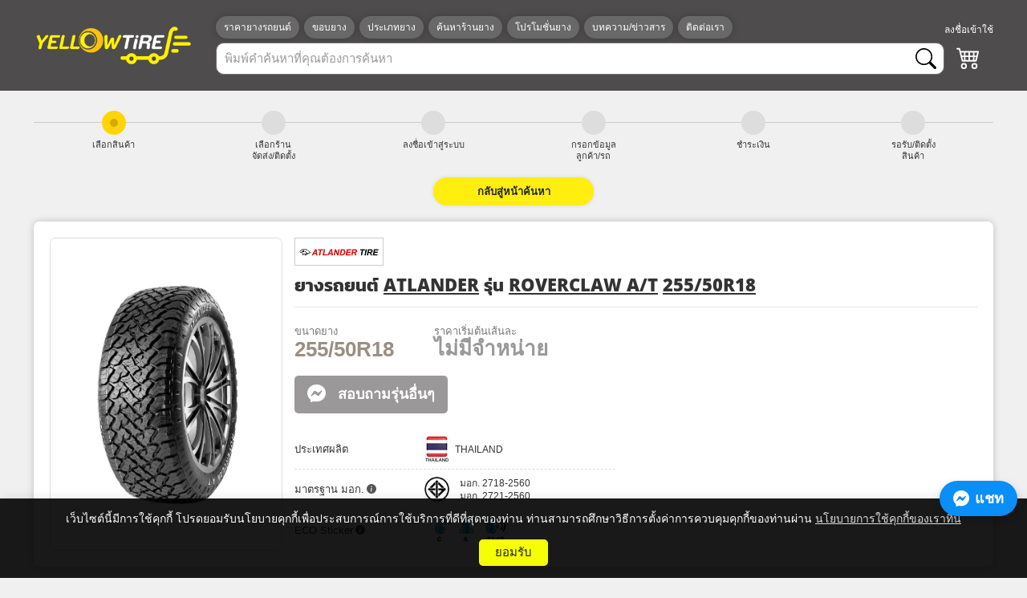

--- FILE ---
content_type: text/html; charset=UTF-8
request_url: https://www.yellowtire.com/tire/12476.atlander-roverclaw+at-255-50-18
body_size: 4217
content:
<!DOCTYPE html><html lang="th"><head><meta name="google-site-verification" content="iA94-tKyg19roNv8C6x_Q_MDH3bVOvnRp67a4cjOzMo"><meta name="facebook-domain-verification" content="cjge6r5lsfkdxvy8oa3dfpy0grw06t"><meta charset="utf-8"><meta http-equiv="x-ua-compatible" content="ie=edge"><meta name="viewport" content="width=device-width,initial-scale=1,maximum-scale=1,user-scalable=no"><meta name="apple-mobile-web-app-capable" content="yes"><meta data-vue-meta="1" vmid="author" name="author" content="YELLOWTiRE"><meta data-vue-meta="1" vmid="publisher" name="publisher" content="YELLOWTiRE"><meta data-vue-meta="1" vmid="keyword" name="keywords" content="ยางรถยนต์,ยาง,ยางรถ,ราคายาง,เช็คราคายางรถยนต์,จัดส่ง,ติดตั้ง,การเปลี่ยนยาง,โปรโมชั่นยางรถยนต์,ร้านยาง,ยางรถยนต์ขอบ15,ยางรถยนต์ขอบ16,ยางรถยนต์ขอบ17,ยางรถยนต์ขอบ18,bridgestone,dunlop,michelin,yokohama,maxxis,goodyear,nitto,continental,toyo,deestone,apollo,firestone,nitto,hankook,ผ่อนยาง 0%"><meta data-vue-meta="1" vmid="desc" name="description" content="เช็คราคายางรถยนต์ทุกรุ่น ทุกขนาด ค้นหายางรถยนต์ทุกยี่ห้อ พร้อมข้อมูลยาง และโปรโมชั่น ราคายางอัพเดตล่าสุด รวมร้านยางรถยนต์ใกล้ฉันทั่วไทย | YELLOWTiRE.com ที่สุดเรื่องยาง เช็ค ชอป ชัวร์"><meta data-vue-meta="1" vmid="og-url" property="og:url" content="https://www.yellowtire.com"><meta data-vue-meta="1" vmid="og-type" property="og:type" content="website"><meta data-vue-meta="1" vmid="og-title" property="og:title" content="ราคายางรถยนต์วันนี้ เช็คราคายาง โปรโมชั่นยาง ร้านยาง | YELLOWTiRE"><meta data-vue-meta="1" vmid="og-desc" property="og:description" content="เช็คราคายางรถยนต์ทุกรุ่น ทุกขนาด ค้นหายางรถยนต์ทุกยี่ห้อ พร้อมข้อมูลยาง และโปรโมชั่น ราคายางอัพเดตล่าสุด รวมร้านยางรถยนต์ใกล้ฉันทั่วไทย | YELLOWTiRE.com ที่สุดเรื่องยาง เช็ค ชอป ชัวร์"><meta data-vue-meta="1" vmid="og-image" property="og:image" content="/img/logo.png"><meta data-vue-meta="1" vmid="twitter-description" property="twitter:description" content="เช็คราคายางรถยนต์ทุกรุ่น ทุกขนาด ค้นหายางรถยนต์ทุกยี่ห้อ พร้อมข้อมูลยาง และโปรโมชั่น ราคายางอัพเดตล่าสุด รวมร้านยางรถยนต์ใกล้ฉันทั่วไทย | YELLOWTiRE.com ที่สุดเรื่องยาง เช็ค ชอป ชัวร์"><meta data-vue-meta="1" vmid="twitter-title" property="twitter:title" content="ราคายางรถยนต์วันนี้ เช็คราคายาง โปรโมชั่นยาง ร้านยาง | YELLOWTiRE"><meta data-vue-meta="1" vmid="twitter-image" property="twitter:image" content="/img/logo.png"><title>ราคายางรถยนต์วันนี้ เช็คราคายาง โปรโมชั่นยาง ร้านยาง | YELLOWTiRE</title><link rel="icon" href="/favicon.ico"><script>var clientVersion = 179;
			var apiUrl = 'http://api-yellowtire:8080';

			if (location.origin.indexOf(':8888') > -1) {
				apiUrl = 'http://api-yellowtire:8888';
			} else if (location.origin.indexOf('192.168.1.11:8080') > -1) {
				apiUrl = 'http://192.168.1.11:9090';
			} else if (location.origin.indexOf('yellowtire:8080') > -1) {
				apiUrl = 'http://api-yellowtire:9090';
			} else if (location.origin.indexOf('localhost:8080') > 0) {
				apiUrl = 'https://dev-api.yellowtire.com';
			} else if (location.origin.indexOf('dev.yellowtire.com') > -1) {
				apiUrl = 'https://dev-api.yellowtire.com';
			} else if (location.origin.indexOf('yellowtire.com') > -1) {
				apiUrl = 'https://api.yellowtire.com';
			}

			var request = new XMLHttpRequest();
				request.open('GET', apiUrl + '/api/master/app-version');
				request.send();
				
				request.onload = async function () {
					var serverVersion = JSON.parse(this.response);
					
					if (serverVersion && clientVersion < serverVersion) {
						location.reload();
					}
			}</script><script>!function(f,b,e,v,n,t,s)
			{if(f.fbq)return;n=f.fbq=function(){n.callMethod?
			n.callMethod.apply(n,arguments):n.queue.push(arguments)};
			if(!f._fbq)f._fbq=n;n.push=n;n.loaded=!0;n.version='2.0';
			n.queue=[];t=b.createElement(e);t.async=!0;
			t.src=v;s=b.getElementsByTagName(e)[0];
			s.parentNode.insertBefore(t,s)}(window, document,'script',
			'https://connect.facebook.net/en_US/fbevents.js');
			fbq('init', '2072606859453173');
			fbq('track', 'PageView');</script><noscript><img height="1" width="1" style="display:none" src="https://www.facebook.com/tr?id=2072606859453173&ev=PageView&noscript=1"></noscript><script>(function(c,l,a,r,i,t,y){
				c[a]=c[a]||function(){(c[a].q=c[a].q||[]).push(arguments)};
				t=l.createElement(r);t.async=1;t.src="https://www.clarity.ms/tag/"+i;
				y=l.getElementsByTagName(r)[0];y.parentNode.insertBefore(t,y);
			})(window, document, "clarity", "script", "qz8f3vo1ot");</script><link href="/css/chunk-01ace734.8c97ba3e.css" rel="prefetch"><link href="/css/chunk-07d5ddba.3f5068fc.css" rel="prefetch"><link href="/css/chunk-08807a4c.c60418a3.css" rel="prefetch"><link href="/css/chunk-0aee3869.309a1756.css" rel="prefetch"><link href="/css/chunk-0ef260b2.424edeef.css" rel="prefetch"><link href="/css/chunk-106a423e.dfda68b0.css" rel="prefetch"><link href="/css/chunk-11c0e8e2.0ddf21db.css" rel="prefetch"><link href="/css/chunk-11c6301c.4a5b931f.css" rel="prefetch"><link href="/css/chunk-11f34484.dc5089af.css" rel="prefetch"><link href="/css/chunk-14bbab48.e3c736b8.css" rel="prefetch"><link href="/css/chunk-1655d3ea.c0d1b91c.css" rel="prefetch"><link href="/css/chunk-174fbe14.c15bc7fc.css" rel="prefetch"><link href="/css/chunk-19fb29ae.73f6342f.css" rel="prefetch"><link href="/css/chunk-1b2c3290.d2eb89b7.css" rel="prefetch"><link href="/css/chunk-1f412894.91f4104b.css" rel="prefetch"><link href="/css/chunk-200af32c.325930a8.css" rel="prefetch"><link href="/css/chunk-22ac17c2.8eb1a540.css" rel="prefetch"><link href="/css/chunk-235daacc.5e6f6458.css" rel="prefetch"><link href="/css/chunk-288e1dfa.47ccd492.css" rel="prefetch"><link href="/css/chunk-2a125dec.ef95ebd7.css" rel="prefetch"><link href="/css/chunk-2ce5328d.48346551.css" rel="prefetch"><link href="/css/chunk-2cf6b53c.bbb4acd3.css" rel="prefetch"><link href="/css/chunk-2e7cf758.674de3c1.css" rel="prefetch"><link href="/css/chunk-31902562.426d0387.css" rel="prefetch"><link href="/css/chunk-32d89f2e.23b84dc0.css" rel="prefetch"><link href="/css/chunk-339f1a40.2f12c884.css" rel="prefetch"><link href="/css/chunk-364f69c6.42b9dffd.css" rel="prefetch"><link href="/css/chunk-39f657f6.03313217.css" rel="prefetch"><link href="/css/chunk-3a793ab8.add325f3.css" rel="prefetch"><link href="/css/chunk-3f9de34c.a38ca2c8.css" rel="prefetch"><link href="/css/chunk-4d0c81a7.f99e2de0.css" rel="prefetch"><link href="/css/chunk-4ee51aec.ffb5bb52.css" rel="prefetch"><link href="/css/chunk-501fd342.85e69954.css" rel="prefetch"><link href="/css/chunk-5036dd8e.49019285.css" rel="prefetch"><link href="/css/chunk-503dfd0a.0feba1b6.css" rel="prefetch"><link href="/css/chunk-55b95f3c.c58cfe7a.css" rel="prefetch"><link href="/css/chunk-55bd6cc8.896ff33c.css" rel="prefetch"><link href="/css/chunk-55f75499.60545ca4.css" rel="prefetch"><link href="/css/chunk-565ffbee.593b7a42.css" rel="prefetch"><link href="/css/chunk-57e2fc06.ddba90b9.css" rel="prefetch"><link href="/css/chunk-59af555d.0c015865.css" rel="prefetch"><link href="/css/chunk-5aa6d2e4.4f452c68.css" rel="prefetch"><link href="/css/chunk-5ae0d55e.53ec2ab0.css" rel="prefetch"><link href="/css/chunk-5d114dcf.28619039.css" rel="prefetch"><link href="/css/chunk-5ea56ae4.4a2f7d01.css" rel="prefetch"><link href="/css/chunk-62dddd4b.923e1a08.css" rel="prefetch"><link href="/css/chunk-631eff90.dd5c62fc.css" rel="prefetch"><link href="/css/chunk-66ab3dce.0ddf21db.css" rel="prefetch"><link href="/css/chunk-66f0da3f.0ddf21db.css" rel="prefetch"><link href="/css/chunk-67b20547.1834fff1.css" rel="prefetch"><link href="/css/chunk-67dd4507.31bb186c.css" rel="prefetch"><link href="/css/chunk-681b86c5.6e93449f.css" rel="prefetch"><link href="/css/chunk-68ff2098.0ddf21db.css" rel="prefetch"><link href="/css/chunk-6cf809dc.d52afeeb.css" rel="prefetch"><link href="/css/chunk-6d45e031.b2fa5f7e.css" rel="prefetch"><link href="/css/chunk-6d4823f2.304c9527.css" rel="prefetch"><link href="/css/chunk-72b004fa.3037453e.css" rel="prefetch"><link href="/css/chunk-73fe8559.8cd5ea16.css" rel="prefetch"><link href="/css/chunk-82436136.60763b84.css" rel="prefetch"><link href="/css/chunk-82f26f68.95cf8810.css" rel="prefetch"><link href="/css/chunk-838c62d4.7efa858f.css" rel="prefetch"><link href="/css/chunk-8594a846.9db4910d.css" rel="prefetch"><link href="/css/chunk-886b0d8a.a08b5a59.css" rel="prefetch"><link href="/css/chunk-98763236.e16b7c6e.css" rel="prefetch"><link href="/css/chunk-9d1cf048.3b71d306.css" rel="prefetch"><link href="/css/chunk-9d583c64.e66777c1.css" rel="prefetch"><link href="/css/chunk-a2630570.9d5c941b.css" rel="prefetch"><link href="/css/chunk-af550212.0ddf21db.css" rel="prefetch"><link href="/css/chunk-b1ddb904.4b434122.css" rel="prefetch"><link href="/css/chunk-b31bc6a0.4a9b04a6.css" rel="prefetch"><link href="/css/chunk-bae91e20.0ddf21db.css" rel="prefetch"><link href="/css/chunk-bdad8a4e.0ddf21db.css" rel="prefetch"><link href="/css/chunk-c7b67000.71335143.css" rel="prefetch"><link href="/css/chunk-ccc7b4fc.0ddf21db.css" rel="prefetch"><link href="/css/chunk-cec1e588.b88ff8c6.css" rel="prefetch"><link href="/css/chunk-cf45c5ac.06cb9e40.css" rel="prefetch"><link href="/css/chunk-d34b29c4.9f73ba71.css" rel="prefetch"><link href="/css/chunk-d4f180e4.69964388.css" rel="prefetch"><link href="/css/chunk-dd44bdaa.6ac36df8.css" rel="prefetch"><link href="/css/chunk-ec6fbf4e.7306fed0.css" rel="prefetch"><link href="/css/chunk-ed13dbc4.4d0be7aa.css" rel="prefetch"><link href="/css/chunk-f59f9486.f1642482.css" rel="prefetch"><link href="/css/chunk-f6cedcfe.8c0dbb91.css" rel="prefetch"><link href="/css/chunk-fbaa91a0.7241bd03.css" rel="prefetch"><link href="/js/chunk-01ace734.482d218c.js" rel="prefetch"><link href="/js/chunk-07d5ddba.6a08678e.js" rel="prefetch"><link href="/js/chunk-08807a4c.0e778310.js" rel="prefetch"><link href="/js/chunk-0aee3869.fbf37bb8.js" rel="prefetch"><link href="/js/chunk-0ef260b2.e606064e.js" rel="prefetch"><link href="/js/chunk-106a423e.2f503fd2.js" rel="prefetch"><link href="/js/chunk-11c0e8e2.80c3dd0e.js" rel="prefetch"><link href="/js/chunk-11c6301c.2febbf07.js" rel="prefetch"><link href="/js/chunk-11f34484.e1cf8934.js" rel="prefetch"><link href="/js/chunk-14bbab48.e60002b6.js" rel="prefetch"><link href="/js/chunk-1655d3ea.83b366b9.js" rel="prefetch"><link href="/js/chunk-174fbe14.89ed0614.js" rel="prefetch"><link href="/js/chunk-19fb29ae.ecf1a73d.js" rel="prefetch"><link href="/js/chunk-1b2c3290.f7ee0f17.js" rel="prefetch"><link href="/js/chunk-1f412894.08d2c67a.js" rel="prefetch"><link href="/js/chunk-200af32c.f3df3d2d.js" rel="prefetch"><link href="/js/chunk-22ac17c2.4748e663.js" rel="prefetch"><link href="/js/chunk-235daacc.a0666af8.js" rel="prefetch"><link href="/js/chunk-288e1dfa.5cf44f8a.js" rel="prefetch"><link href="/js/chunk-2a125dec.15e15df7.js" rel="prefetch"><link href="/js/chunk-2b8f9892.bfddcc8c.js" rel="prefetch"><link href="/js/chunk-2ce5328d.2a3a7019.js" rel="prefetch"><link href="/js/chunk-2cf6b53c.1b90e6e4.js" rel="prefetch"><link href="/js/chunk-2d216214.fe4bb11d.js" rel="prefetch"><link href="/js/chunk-2d228e65.f9733c42.js" rel="prefetch"><link href="/js/chunk-2e7cf758.fbcd3e08.js" rel="prefetch"><link href="/js/chunk-31902562.2aade876.js" rel="prefetch"><link href="/js/chunk-32d89f2e.252b7edf.js" rel="prefetch"><link href="/js/chunk-339f1a40.1ddebe2b.js" rel="prefetch"><link href="/js/chunk-364f69c6.12f91aab.js" rel="prefetch"><link href="/js/chunk-39f657f6.e3187472.js" rel="prefetch"><link href="/js/chunk-3a793ab8.8ee0b33a.js" rel="prefetch"><link href="/js/chunk-3f9de34c.4f97cf79.js" rel="prefetch"><link href="/js/chunk-4d0c81a7.fe5d44eb.js" rel="prefetch"><link href="/js/chunk-4ee51aec.fae9bfb6.js" rel="prefetch"><link href="/js/chunk-501fd342.bf152858.js" rel="prefetch"><link href="/js/chunk-5036dd8e.382286e9.js" rel="prefetch"><link href="/js/chunk-503dfd0a.d49546cf.js" rel="prefetch"><link href="/js/chunk-54ba5816.176a2f45.js" rel="prefetch"><link href="/js/chunk-55b95f3c.21610ed0.js" rel="prefetch"><link href="/js/chunk-55bd6cc8.74207037.js" rel="prefetch"><link href="/js/chunk-55f75499.c177cf25.js" rel="prefetch"><link href="/js/chunk-565ffbee.ef4e21d5.js" rel="prefetch"><link href="/js/chunk-57e2fc06.180e5120.js" rel="prefetch"><link href="/js/chunk-59af555d.5a07999e.js" rel="prefetch"><link href="/js/chunk-5aa6d2e4.0a61ac19.js" rel="prefetch"><link href="/js/chunk-5ae0d55e.3c40600c.js" rel="prefetch"><link href="/js/chunk-5d114dcf.1bb34cff.js" rel="prefetch"><link href="/js/chunk-5ea56ae4.22c3569b.js" rel="prefetch"><link href="/js/chunk-62dddd4b.a77efe0a.js" rel="prefetch"><link href="/js/chunk-631eff90.0c32f0d1.js" rel="prefetch"><link href="/js/chunk-66ab3dce.fa8a6d84.js" rel="prefetch"><link href="/js/chunk-66f0da3f.e54d529c.js" rel="prefetch"><link href="/js/chunk-67b20547.53832c7c.js" rel="prefetch"><link href="/js/chunk-67dd4507.17005f5f.js" rel="prefetch"><link href="/js/chunk-681b86c5.0bbe8ed6.js" rel="prefetch"><link href="/js/chunk-68ff2098.f6502245.js" rel="prefetch"><link href="/js/chunk-6cf809dc.c00f9f3f.js" rel="prefetch"><link href="/js/chunk-6d45e031.faaee5f7.js" rel="prefetch"><link href="/js/chunk-6d4823f2.c5533570.js" rel="prefetch"><link href="/js/chunk-72b004fa.19a16e5f.js" rel="prefetch"><link href="/js/chunk-73fe8559.036d478e.js" rel="prefetch"><link href="/js/chunk-82436136.e2145f88.js" rel="prefetch"><link href="/js/chunk-82f26f68.b0bce3cb.js" rel="prefetch"><link href="/js/chunk-838c62d4.24af0902.js" rel="prefetch"><link href="/js/chunk-8594a846.09480c19.js" rel="prefetch"><link href="/js/chunk-886b0d8a.3e89e5d7.js" rel="prefetch"><link href="/js/chunk-98763236.99f4a561.js" rel="prefetch"><link href="/js/chunk-9d1cf048.1e49474d.js" rel="prefetch"><link href="/js/chunk-9d583c64.a43a70ad.js" rel="prefetch"><link href="/js/chunk-a2630570.beb62d76.js" rel="prefetch"><link href="/js/chunk-af550212.88c9c63b.js" rel="prefetch"><link href="/js/chunk-b1ddb904.15249a06.js" rel="prefetch"><link href="/js/chunk-b31bc6a0.bab4edd5.js" rel="prefetch"><link href="/js/chunk-bae91e20.bfab8af6.js" rel="prefetch"><link href="/js/chunk-bdad8a4e.797fa68b.js" rel="prefetch"><link href="/js/chunk-c7b67000.5c0109d1.js" rel="prefetch"><link href="/js/chunk-ccc7b4fc.e5fba4c0.js" rel="prefetch"><link href="/js/chunk-cec1e588.ca3810e2.js" rel="prefetch"><link href="/js/chunk-cf45c5ac.e4504405.js" rel="prefetch"><link href="/js/chunk-d34b29c4.01b8d6ae.js" rel="prefetch"><link href="/js/chunk-d4f180e4.ede93c13.js" rel="prefetch"><link href="/js/chunk-dd44bdaa.722c13bb.js" rel="prefetch"><link href="/js/chunk-ec6fbf4e.0b217fbb.js" rel="prefetch"><link href="/js/chunk-ed13dbc4.ec534257.js" rel="prefetch"><link href="/js/chunk-f59f9486.d46b9fa7.js" rel="prefetch"><link href="/js/chunk-f6cedcfe.0e6e0ca6.js" rel="prefetch"><link href="/js/chunk-fbaa91a0.3db32439.js" rel="prefetch"><link href="/css/app.02a17b37.css" rel="preload" as="style"><link href="/css/chunk-vendors.8533c8cc.css" rel="preload" as="style"><link href="/js/app.9518450d.js" rel="preload" as="script"><link href="/js/chunk-vendors.47556236.js" rel="preload" as="script"><link href="/css/chunk-vendors.8533c8cc.css" rel="stylesheet"><link href="/css/app.02a17b37.css" rel="stylesheet"></head><body><noscript><iframe src="https://www.googletagmanager.com/ns.html?id=GTM-52S44V9" height="0" width="0" style="display:none;visibility:hidden"></iframe></noscript><script src="https://accounts.google.com/gsi/client" async defer></script><div id="panelApp"><div id="app"></div></div><script>(function(h,o,t,j,a,r){
				h.hj=h.hj||function(){(h.hj.q=h.hj.q||[]).push(arguments)};
				h._hjSettings={hjid:3284349,hjsv:6};
				a=o.getElementsByTagName('head')[0];
				r=o.createElement('script');r.async=1;
				r.src=t+h._hjSettings.hjid+j+h._hjSettings.hjsv;
				a.appendChild(r);
			})(window,document,'https://static.hotjar.com/c/hotjar-','.js?sv=');</script><script src="/js/chunk-vendors.47556236.js"></script><script src="/js/app.9518450d.js"></script></body></html>

--- FILE ---
content_type: text/html; charset=utf-8
request_url: https://www.google.com/recaptcha/api2/anchor?ar=1&k=6LchNXsjAAAAAFOcnM4GWv6AZ9LLPxS95IgNp9Go&co=aHR0cHM6Ly93d3cueWVsbG93dGlyZS5jb206NDQz&hl=en&v=N67nZn4AqZkNcbeMu4prBgzg&size=invisible&anchor-ms=20000&execute-ms=30000&cb=up4mgdgbzflb
body_size: 48797
content:
<!DOCTYPE HTML><html dir="ltr" lang="en"><head><meta http-equiv="Content-Type" content="text/html; charset=UTF-8">
<meta http-equiv="X-UA-Compatible" content="IE=edge">
<title>reCAPTCHA</title>
<style type="text/css">
/* cyrillic-ext */
@font-face {
  font-family: 'Roboto';
  font-style: normal;
  font-weight: 400;
  font-stretch: 100%;
  src: url(//fonts.gstatic.com/s/roboto/v48/KFO7CnqEu92Fr1ME7kSn66aGLdTylUAMa3GUBHMdazTgWw.woff2) format('woff2');
  unicode-range: U+0460-052F, U+1C80-1C8A, U+20B4, U+2DE0-2DFF, U+A640-A69F, U+FE2E-FE2F;
}
/* cyrillic */
@font-face {
  font-family: 'Roboto';
  font-style: normal;
  font-weight: 400;
  font-stretch: 100%;
  src: url(//fonts.gstatic.com/s/roboto/v48/KFO7CnqEu92Fr1ME7kSn66aGLdTylUAMa3iUBHMdazTgWw.woff2) format('woff2');
  unicode-range: U+0301, U+0400-045F, U+0490-0491, U+04B0-04B1, U+2116;
}
/* greek-ext */
@font-face {
  font-family: 'Roboto';
  font-style: normal;
  font-weight: 400;
  font-stretch: 100%;
  src: url(//fonts.gstatic.com/s/roboto/v48/KFO7CnqEu92Fr1ME7kSn66aGLdTylUAMa3CUBHMdazTgWw.woff2) format('woff2');
  unicode-range: U+1F00-1FFF;
}
/* greek */
@font-face {
  font-family: 'Roboto';
  font-style: normal;
  font-weight: 400;
  font-stretch: 100%;
  src: url(//fonts.gstatic.com/s/roboto/v48/KFO7CnqEu92Fr1ME7kSn66aGLdTylUAMa3-UBHMdazTgWw.woff2) format('woff2');
  unicode-range: U+0370-0377, U+037A-037F, U+0384-038A, U+038C, U+038E-03A1, U+03A3-03FF;
}
/* math */
@font-face {
  font-family: 'Roboto';
  font-style: normal;
  font-weight: 400;
  font-stretch: 100%;
  src: url(//fonts.gstatic.com/s/roboto/v48/KFO7CnqEu92Fr1ME7kSn66aGLdTylUAMawCUBHMdazTgWw.woff2) format('woff2');
  unicode-range: U+0302-0303, U+0305, U+0307-0308, U+0310, U+0312, U+0315, U+031A, U+0326-0327, U+032C, U+032F-0330, U+0332-0333, U+0338, U+033A, U+0346, U+034D, U+0391-03A1, U+03A3-03A9, U+03B1-03C9, U+03D1, U+03D5-03D6, U+03F0-03F1, U+03F4-03F5, U+2016-2017, U+2034-2038, U+203C, U+2040, U+2043, U+2047, U+2050, U+2057, U+205F, U+2070-2071, U+2074-208E, U+2090-209C, U+20D0-20DC, U+20E1, U+20E5-20EF, U+2100-2112, U+2114-2115, U+2117-2121, U+2123-214F, U+2190, U+2192, U+2194-21AE, U+21B0-21E5, U+21F1-21F2, U+21F4-2211, U+2213-2214, U+2216-22FF, U+2308-230B, U+2310, U+2319, U+231C-2321, U+2336-237A, U+237C, U+2395, U+239B-23B7, U+23D0, U+23DC-23E1, U+2474-2475, U+25AF, U+25B3, U+25B7, U+25BD, U+25C1, U+25CA, U+25CC, U+25FB, U+266D-266F, U+27C0-27FF, U+2900-2AFF, U+2B0E-2B11, U+2B30-2B4C, U+2BFE, U+3030, U+FF5B, U+FF5D, U+1D400-1D7FF, U+1EE00-1EEFF;
}
/* symbols */
@font-face {
  font-family: 'Roboto';
  font-style: normal;
  font-weight: 400;
  font-stretch: 100%;
  src: url(//fonts.gstatic.com/s/roboto/v48/KFO7CnqEu92Fr1ME7kSn66aGLdTylUAMaxKUBHMdazTgWw.woff2) format('woff2');
  unicode-range: U+0001-000C, U+000E-001F, U+007F-009F, U+20DD-20E0, U+20E2-20E4, U+2150-218F, U+2190, U+2192, U+2194-2199, U+21AF, U+21E6-21F0, U+21F3, U+2218-2219, U+2299, U+22C4-22C6, U+2300-243F, U+2440-244A, U+2460-24FF, U+25A0-27BF, U+2800-28FF, U+2921-2922, U+2981, U+29BF, U+29EB, U+2B00-2BFF, U+4DC0-4DFF, U+FFF9-FFFB, U+10140-1018E, U+10190-1019C, U+101A0, U+101D0-101FD, U+102E0-102FB, U+10E60-10E7E, U+1D2C0-1D2D3, U+1D2E0-1D37F, U+1F000-1F0FF, U+1F100-1F1AD, U+1F1E6-1F1FF, U+1F30D-1F30F, U+1F315, U+1F31C, U+1F31E, U+1F320-1F32C, U+1F336, U+1F378, U+1F37D, U+1F382, U+1F393-1F39F, U+1F3A7-1F3A8, U+1F3AC-1F3AF, U+1F3C2, U+1F3C4-1F3C6, U+1F3CA-1F3CE, U+1F3D4-1F3E0, U+1F3ED, U+1F3F1-1F3F3, U+1F3F5-1F3F7, U+1F408, U+1F415, U+1F41F, U+1F426, U+1F43F, U+1F441-1F442, U+1F444, U+1F446-1F449, U+1F44C-1F44E, U+1F453, U+1F46A, U+1F47D, U+1F4A3, U+1F4B0, U+1F4B3, U+1F4B9, U+1F4BB, U+1F4BF, U+1F4C8-1F4CB, U+1F4D6, U+1F4DA, U+1F4DF, U+1F4E3-1F4E6, U+1F4EA-1F4ED, U+1F4F7, U+1F4F9-1F4FB, U+1F4FD-1F4FE, U+1F503, U+1F507-1F50B, U+1F50D, U+1F512-1F513, U+1F53E-1F54A, U+1F54F-1F5FA, U+1F610, U+1F650-1F67F, U+1F687, U+1F68D, U+1F691, U+1F694, U+1F698, U+1F6AD, U+1F6B2, U+1F6B9-1F6BA, U+1F6BC, U+1F6C6-1F6CF, U+1F6D3-1F6D7, U+1F6E0-1F6EA, U+1F6F0-1F6F3, U+1F6F7-1F6FC, U+1F700-1F7FF, U+1F800-1F80B, U+1F810-1F847, U+1F850-1F859, U+1F860-1F887, U+1F890-1F8AD, U+1F8B0-1F8BB, U+1F8C0-1F8C1, U+1F900-1F90B, U+1F93B, U+1F946, U+1F984, U+1F996, U+1F9E9, U+1FA00-1FA6F, U+1FA70-1FA7C, U+1FA80-1FA89, U+1FA8F-1FAC6, U+1FACE-1FADC, U+1FADF-1FAE9, U+1FAF0-1FAF8, U+1FB00-1FBFF;
}
/* vietnamese */
@font-face {
  font-family: 'Roboto';
  font-style: normal;
  font-weight: 400;
  font-stretch: 100%;
  src: url(//fonts.gstatic.com/s/roboto/v48/KFO7CnqEu92Fr1ME7kSn66aGLdTylUAMa3OUBHMdazTgWw.woff2) format('woff2');
  unicode-range: U+0102-0103, U+0110-0111, U+0128-0129, U+0168-0169, U+01A0-01A1, U+01AF-01B0, U+0300-0301, U+0303-0304, U+0308-0309, U+0323, U+0329, U+1EA0-1EF9, U+20AB;
}
/* latin-ext */
@font-face {
  font-family: 'Roboto';
  font-style: normal;
  font-weight: 400;
  font-stretch: 100%;
  src: url(//fonts.gstatic.com/s/roboto/v48/KFO7CnqEu92Fr1ME7kSn66aGLdTylUAMa3KUBHMdazTgWw.woff2) format('woff2');
  unicode-range: U+0100-02BA, U+02BD-02C5, U+02C7-02CC, U+02CE-02D7, U+02DD-02FF, U+0304, U+0308, U+0329, U+1D00-1DBF, U+1E00-1E9F, U+1EF2-1EFF, U+2020, U+20A0-20AB, U+20AD-20C0, U+2113, U+2C60-2C7F, U+A720-A7FF;
}
/* latin */
@font-face {
  font-family: 'Roboto';
  font-style: normal;
  font-weight: 400;
  font-stretch: 100%;
  src: url(//fonts.gstatic.com/s/roboto/v48/KFO7CnqEu92Fr1ME7kSn66aGLdTylUAMa3yUBHMdazQ.woff2) format('woff2');
  unicode-range: U+0000-00FF, U+0131, U+0152-0153, U+02BB-02BC, U+02C6, U+02DA, U+02DC, U+0304, U+0308, U+0329, U+2000-206F, U+20AC, U+2122, U+2191, U+2193, U+2212, U+2215, U+FEFF, U+FFFD;
}
/* cyrillic-ext */
@font-face {
  font-family: 'Roboto';
  font-style: normal;
  font-weight: 500;
  font-stretch: 100%;
  src: url(//fonts.gstatic.com/s/roboto/v48/KFO7CnqEu92Fr1ME7kSn66aGLdTylUAMa3GUBHMdazTgWw.woff2) format('woff2');
  unicode-range: U+0460-052F, U+1C80-1C8A, U+20B4, U+2DE0-2DFF, U+A640-A69F, U+FE2E-FE2F;
}
/* cyrillic */
@font-face {
  font-family: 'Roboto';
  font-style: normal;
  font-weight: 500;
  font-stretch: 100%;
  src: url(//fonts.gstatic.com/s/roboto/v48/KFO7CnqEu92Fr1ME7kSn66aGLdTylUAMa3iUBHMdazTgWw.woff2) format('woff2');
  unicode-range: U+0301, U+0400-045F, U+0490-0491, U+04B0-04B1, U+2116;
}
/* greek-ext */
@font-face {
  font-family: 'Roboto';
  font-style: normal;
  font-weight: 500;
  font-stretch: 100%;
  src: url(//fonts.gstatic.com/s/roboto/v48/KFO7CnqEu92Fr1ME7kSn66aGLdTylUAMa3CUBHMdazTgWw.woff2) format('woff2');
  unicode-range: U+1F00-1FFF;
}
/* greek */
@font-face {
  font-family: 'Roboto';
  font-style: normal;
  font-weight: 500;
  font-stretch: 100%;
  src: url(//fonts.gstatic.com/s/roboto/v48/KFO7CnqEu92Fr1ME7kSn66aGLdTylUAMa3-UBHMdazTgWw.woff2) format('woff2');
  unicode-range: U+0370-0377, U+037A-037F, U+0384-038A, U+038C, U+038E-03A1, U+03A3-03FF;
}
/* math */
@font-face {
  font-family: 'Roboto';
  font-style: normal;
  font-weight: 500;
  font-stretch: 100%;
  src: url(//fonts.gstatic.com/s/roboto/v48/KFO7CnqEu92Fr1ME7kSn66aGLdTylUAMawCUBHMdazTgWw.woff2) format('woff2');
  unicode-range: U+0302-0303, U+0305, U+0307-0308, U+0310, U+0312, U+0315, U+031A, U+0326-0327, U+032C, U+032F-0330, U+0332-0333, U+0338, U+033A, U+0346, U+034D, U+0391-03A1, U+03A3-03A9, U+03B1-03C9, U+03D1, U+03D5-03D6, U+03F0-03F1, U+03F4-03F5, U+2016-2017, U+2034-2038, U+203C, U+2040, U+2043, U+2047, U+2050, U+2057, U+205F, U+2070-2071, U+2074-208E, U+2090-209C, U+20D0-20DC, U+20E1, U+20E5-20EF, U+2100-2112, U+2114-2115, U+2117-2121, U+2123-214F, U+2190, U+2192, U+2194-21AE, U+21B0-21E5, U+21F1-21F2, U+21F4-2211, U+2213-2214, U+2216-22FF, U+2308-230B, U+2310, U+2319, U+231C-2321, U+2336-237A, U+237C, U+2395, U+239B-23B7, U+23D0, U+23DC-23E1, U+2474-2475, U+25AF, U+25B3, U+25B7, U+25BD, U+25C1, U+25CA, U+25CC, U+25FB, U+266D-266F, U+27C0-27FF, U+2900-2AFF, U+2B0E-2B11, U+2B30-2B4C, U+2BFE, U+3030, U+FF5B, U+FF5D, U+1D400-1D7FF, U+1EE00-1EEFF;
}
/* symbols */
@font-face {
  font-family: 'Roboto';
  font-style: normal;
  font-weight: 500;
  font-stretch: 100%;
  src: url(//fonts.gstatic.com/s/roboto/v48/KFO7CnqEu92Fr1ME7kSn66aGLdTylUAMaxKUBHMdazTgWw.woff2) format('woff2');
  unicode-range: U+0001-000C, U+000E-001F, U+007F-009F, U+20DD-20E0, U+20E2-20E4, U+2150-218F, U+2190, U+2192, U+2194-2199, U+21AF, U+21E6-21F0, U+21F3, U+2218-2219, U+2299, U+22C4-22C6, U+2300-243F, U+2440-244A, U+2460-24FF, U+25A0-27BF, U+2800-28FF, U+2921-2922, U+2981, U+29BF, U+29EB, U+2B00-2BFF, U+4DC0-4DFF, U+FFF9-FFFB, U+10140-1018E, U+10190-1019C, U+101A0, U+101D0-101FD, U+102E0-102FB, U+10E60-10E7E, U+1D2C0-1D2D3, U+1D2E0-1D37F, U+1F000-1F0FF, U+1F100-1F1AD, U+1F1E6-1F1FF, U+1F30D-1F30F, U+1F315, U+1F31C, U+1F31E, U+1F320-1F32C, U+1F336, U+1F378, U+1F37D, U+1F382, U+1F393-1F39F, U+1F3A7-1F3A8, U+1F3AC-1F3AF, U+1F3C2, U+1F3C4-1F3C6, U+1F3CA-1F3CE, U+1F3D4-1F3E0, U+1F3ED, U+1F3F1-1F3F3, U+1F3F5-1F3F7, U+1F408, U+1F415, U+1F41F, U+1F426, U+1F43F, U+1F441-1F442, U+1F444, U+1F446-1F449, U+1F44C-1F44E, U+1F453, U+1F46A, U+1F47D, U+1F4A3, U+1F4B0, U+1F4B3, U+1F4B9, U+1F4BB, U+1F4BF, U+1F4C8-1F4CB, U+1F4D6, U+1F4DA, U+1F4DF, U+1F4E3-1F4E6, U+1F4EA-1F4ED, U+1F4F7, U+1F4F9-1F4FB, U+1F4FD-1F4FE, U+1F503, U+1F507-1F50B, U+1F50D, U+1F512-1F513, U+1F53E-1F54A, U+1F54F-1F5FA, U+1F610, U+1F650-1F67F, U+1F687, U+1F68D, U+1F691, U+1F694, U+1F698, U+1F6AD, U+1F6B2, U+1F6B9-1F6BA, U+1F6BC, U+1F6C6-1F6CF, U+1F6D3-1F6D7, U+1F6E0-1F6EA, U+1F6F0-1F6F3, U+1F6F7-1F6FC, U+1F700-1F7FF, U+1F800-1F80B, U+1F810-1F847, U+1F850-1F859, U+1F860-1F887, U+1F890-1F8AD, U+1F8B0-1F8BB, U+1F8C0-1F8C1, U+1F900-1F90B, U+1F93B, U+1F946, U+1F984, U+1F996, U+1F9E9, U+1FA00-1FA6F, U+1FA70-1FA7C, U+1FA80-1FA89, U+1FA8F-1FAC6, U+1FACE-1FADC, U+1FADF-1FAE9, U+1FAF0-1FAF8, U+1FB00-1FBFF;
}
/* vietnamese */
@font-face {
  font-family: 'Roboto';
  font-style: normal;
  font-weight: 500;
  font-stretch: 100%;
  src: url(//fonts.gstatic.com/s/roboto/v48/KFO7CnqEu92Fr1ME7kSn66aGLdTylUAMa3OUBHMdazTgWw.woff2) format('woff2');
  unicode-range: U+0102-0103, U+0110-0111, U+0128-0129, U+0168-0169, U+01A0-01A1, U+01AF-01B0, U+0300-0301, U+0303-0304, U+0308-0309, U+0323, U+0329, U+1EA0-1EF9, U+20AB;
}
/* latin-ext */
@font-face {
  font-family: 'Roboto';
  font-style: normal;
  font-weight: 500;
  font-stretch: 100%;
  src: url(//fonts.gstatic.com/s/roboto/v48/KFO7CnqEu92Fr1ME7kSn66aGLdTylUAMa3KUBHMdazTgWw.woff2) format('woff2');
  unicode-range: U+0100-02BA, U+02BD-02C5, U+02C7-02CC, U+02CE-02D7, U+02DD-02FF, U+0304, U+0308, U+0329, U+1D00-1DBF, U+1E00-1E9F, U+1EF2-1EFF, U+2020, U+20A0-20AB, U+20AD-20C0, U+2113, U+2C60-2C7F, U+A720-A7FF;
}
/* latin */
@font-face {
  font-family: 'Roboto';
  font-style: normal;
  font-weight: 500;
  font-stretch: 100%;
  src: url(//fonts.gstatic.com/s/roboto/v48/KFO7CnqEu92Fr1ME7kSn66aGLdTylUAMa3yUBHMdazQ.woff2) format('woff2');
  unicode-range: U+0000-00FF, U+0131, U+0152-0153, U+02BB-02BC, U+02C6, U+02DA, U+02DC, U+0304, U+0308, U+0329, U+2000-206F, U+20AC, U+2122, U+2191, U+2193, U+2212, U+2215, U+FEFF, U+FFFD;
}
/* cyrillic-ext */
@font-face {
  font-family: 'Roboto';
  font-style: normal;
  font-weight: 900;
  font-stretch: 100%;
  src: url(//fonts.gstatic.com/s/roboto/v48/KFO7CnqEu92Fr1ME7kSn66aGLdTylUAMa3GUBHMdazTgWw.woff2) format('woff2');
  unicode-range: U+0460-052F, U+1C80-1C8A, U+20B4, U+2DE0-2DFF, U+A640-A69F, U+FE2E-FE2F;
}
/* cyrillic */
@font-face {
  font-family: 'Roboto';
  font-style: normal;
  font-weight: 900;
  font-stretch: 100%;
  src: url(//fonts.gstatic.com/s/roboto/v48/KFO7CnqEu92Fr1ME7kSn66aGLdTylUAMa3iUBHMdazTgWw.woff2) format('woff2');
  unicode-range: U+0301, U+0400-045F, U+0490-0491, U+04B0-04B1, U+2116;
}
/* greek-ext */
@font-face {
  font-family: 'Roboto';
  font-style: normal;
  font-weight: 900;
  font-stretch: 100%;
  src: url(//fonts.gstatic.com/s/roboto/v48/KFO7CnqEu92Fr1ME7kSn66aGLdTylUAMa3CUBHMdazTgWw.woff2) format('woff2');
  unicode-range: U+1F00-1FFF;
}
/* greek */
@font-face {
  font-family: 'Roboto';
  font-style: normal;
  font-weight: 900;
  font-stretch: 100%;
  src: url(//fonts.gstatic.com/s/roboto/v48/KFO7CnqEu92Fr1ME7kSn66aGLdTylUAMa3-UBHMdazTgWw.woff2) format('woff2');
  unicode-range: U+0370-0377, U+037A-037F, U+0384-038A, U+038C, U+038E-03A1, U+03A3-03FF;
}
/* math */
@font-face {
  font-family: 'Roboto';
  font-style: normal;
  font-weight: 900;
  font-stretch: 100%;
  src: url(//fonts.gstatic.com/s/roboto/v48/KFO7CnqEu92Fr1ME7kSn66aGLdTylUAMawCUBHMdazTgWw.woff2) format('woff2');
  unicode-range: U+0302-0303, U+0305, U+0307-0308, U+0310, U+0312, U+0315, U+031A, U+0326-0327, U+032C, U+032F-0330, U+0332-0333, U+0338, U+033A, U+0346, U+034D, U+0391-03A1, U+03A3-03A9, U+03B1-03C9, U+03D1, U+03D5-03D6, U+03F0-03F1, U+03F4-03F5, U+2016-2017, U+2034-2038, U+203C, U+2040, U+2043, U+2047, U+2050, U+2057, U+205F, U+2070-2071, U+2074-208E, U+2090-209C, U+20D0-20DC, U+20E1, U+20E5-20EF, U+2100-2112, U+2114-2115, U+2117-2121, U+2123-214F, U+2190, U+2192, U+2194-21AE, U+21B0-21E5, U+21F1-21F2, U+21F4-2211, U+2213-2214, U+2216-22FF, U+2308-230B, U+2310, U+2319, U+231C-2321, U+2336-237A, U+237C, U+2395, U+239B-23B7, U+23D0, U+23DC-23E1, U+2474-2475, U+25AF, U+25B3, U+25B7, U+25BD, U+25C1, U+25CA, U+25CC, U+25FB, U+266D-266F, U+27C0-27FF, U+2900-2AFF, U+2B0E-2B11, U+2B30-2B4C, U+2BFE, U+3030, U+FF5B, U+FF5D, U+1D400-1D7FF, U+1EE00-1EEFF;
}
/* symbols */
@font-face {
  font-family: 'Roboto';
  font-style: normal;
  font-weight: 900;
  font-stretch: 100%;
  src: url(//fonts.gstatic.com/s/roboto/v48/KFO7CnqEu92Fr1ME7kSn66aGLdTylUAMaxKUBHMdazTgWw.woff2) format('woff2');
  unicode-range: U+0001-000C, U+000E-001F, U+007F-009F, U+20DD-20E0, U+20E2-20E4, U+2150-218F, U+2190, U+2192, U+2194-2199, U+21AF, U+21E6-21F0, U+21F3, U+2218-2219, U+2299, U+22C4-22C6, U+2300-243F, U+2440-244A, U+2460-24FF, U+25A0-27BF, U+2800-28FF, U+2921-2922, U+2981, U+29BF, U+29EB, U+2B00-2BFF, U+4DC0-4DFF, U+FFF9-FFFB, U+10140-1018E, U+10190-1019C, U+101A0, U+101D0-101FD, U+102E0-102FB, U+10E60-10E7E, U+1D2C0-1D2D3, U+1D2E0-1D37F, U+1F000-1F0FF, U+1F100-1F1AD, U+1F1E6-1F1FF, U+1F30D-1F30F, U+1F315, U+1F31C, U+1F31E, U+1F320-1F32C, U+1F336, U+1F378, U+1F37D, U+1F382, U+1F393-1F39F, U+1F3A7-1F3A8, U+1F3AC-1F3AF, U+1F3C2, U+1F3C4-1F3C6, U+1F3CA-1F3CE, U+1F3D4-1F3E0, U+1F3ED, U+1F3F1-1F3F3, U+1F3F5-1F3F7, U+1F408, U+1F415, U+1F41F, U+1F426, U+1F43F, U+1F441-1F442, U+1F444, U+1F446-1F449, U+1F44C-1F44E, U+1F453, U+1F46A, U+1F47D, U+1F4A3, U+1F4B0, U+1F4B3, U+1F4B9, U+1F4BB, U+1F4BF, U+1F4C8-1F4CB, U+1F4D6, U+1F4DA, U+1F4DF, U+1F4E3-1F4E6, U+1F4EA-1F4ED, U+1F4F7, U+1F4F9-1F4FB, U+1F4FD-1F4FE, U+1F503, U+1F507-1F50B, U+1F50D, U+1F512-1F513, U+1F53E-1F54A, U+1F54F-1F5FA, U+1F610, U+1F650-1F67F, U+1F687, U+1F68D, U+1F691, U+1F694, U+1F698, U+1F6AD, U+1F6B2, U+1F6B9-1F6BA, U+1F6BC, U+1F6C6-1F6CF, U+1F6D3-1F6D7, U+1F6E0-1F6EA, U+1F6F0-1F6F3, U+1F6F7-1F6FC, U+1F700-1F7FF, U+1F800-1F80B, U+1F810-1F847, U+1F850-1F859, U+1F860-1F887, U+1F890-1F8AD, U+1F8B0-1F8BB, U+1F8C0-1F8C1, U+1F900-1F90B, U+1F93B, U+1F946, U+1F984, U+1F996, U+1F9E9, U+1FA00-1FA6F, U+1FA70-1FA7C, U+1FA80-1FA89, U+1FA8F-1FAC6, U+1FACE-1FADC, U+1FADF-1FAE9, U+1FAF0-1FAF8, U+1FB00-1FBFF;
}
/* vietnamese */
@font-face {
  font-family: 'Roboto';
  font-style: normal;
  font-weight: 900;
  font-stretch: 100%;
  src: url(//fonts.gstatic.com/s/roboto/v48/KFO7CnqEu92Fr1ME7kSn66aGLdTylUAMa3OUBHMdazTgWw.woff2) format('woff2');
  unicode-range: U+0102-0103, U+0110-0111, U+0128-0129, U+0168-0169, U+01A0-01A1, U+01AF-01B0, U+0300-0301, U+0303-0304, U+0308-0309, U+0323, U+0329, U+1EA0-1EF9, U+20AB;
}
/* latin-ext */
@font-face {
  font-family: 'Roboto';
  font-style: normal;
  font-weight: 900;
  font-stretch: 100%;
  src: url(//fonts.gstatic.com/s/roboto/v48/KFO7CnqEu92Fr1ME7kSn66aGLdTylUAMa3KUBHMdazTgWw.woff2) format('woff2');
  unicode-range: U+0100-02BA, U+02BD-02C5, U+02C7-02CC, U+02CE-02D7, U+02DD-02FF, U+0304, U+0308, U+0329, U+1D00-1DBF, U+1E00-1E9F, U+1EF2-1EFF, U+2020, U+20A0-20AB, U+20AD-20C0, U+2113, U+2C60-2C7F, U+A720-A7FF;
}
/* latin */
@font-face {
  font-family: 'Roboto';
  font-style: normal;
  font-weight: 900;
  font-stretch: 100%;
  src: url(//fonts.gstatic.com/s/roboto/v48/KFO7CnqEu92Fr1ME7kSn66aGLdTylUAMa3yUBHMdazQ.woff2) format('woff2');
  unicode-range: U+0000-00FF, U+0131, U+0152-0153, U+02BB-02BC, U+02C6, U+02DA, U+02DC, U+0304, U+0308, U+0329, U+2000-206F, U+20AC, U+2122, U+2191, U+2193, U+2212, U+2215, U+FEFF, U+FFFD;
}

</style>
<link rel="stylesheet" type="text/css" href="https://www.gstatic.com/recaptcha/releases/N67nZn4AqZkNcbeMu4prBgzg/styles__ltr.css">
<script nonce="JzAJvDuN5FlQ6iP5-X74Eg" type="text/javascript">window['__recaptcha_api'] = 'https://www.google.com/recaptcha/api2/';</script>
<script type="text/javascript" src="https://www.gstatic.com/recaptcha/releases/N67nZn4AqZkNcbeMu4prBgzg/recaptcha__en.js" nonce="JzAJvDuN5FlQ6iP5-X74Eg">
      
    </script></head>
<body><div id="rc-anchor-alert" class="rc-anchor-alert"></div>
<input type="hidden" id="recaptcha-token" value="[base64]">
<script type="text/javascript" nonce="JzAJvDuN5FlQ6iP5-X74Eg">
      recaptcha.anchor.Main.init("[\x22ainput\x22,[\x22bgdata\x22,\x22\x22,\[base64]/[base64]/[base64]/ZyhXLGgpOnEoW04sMjEsbF0sVywwKSxoKSxmYWxzZSxmYWxzZSl9Y2F0Y2goayl7RygzNTgsVyk/[base64]/[base64]/[base64]/[base64]/[base64]/[base64]/[base64]/bmV3IEJbT10oRFswXSk6dz09Mj9uZXcgQltPXShEWzBdLERbMV0pOnc9PTM/bmV3IEJbT10oRFswXSxEWzFdLERbMl0pOnc9PTQ/[base64]/[base64]/[base64]/[base64]/[base64]\\u003d\x22,\[base64]\\u003d\x22,\x22wrVvei0ow4wuw4zDm8OIC8Obw7fCphDDg3YiWlHDlsKUNDtLw7/CrTfChMK1woQBaAvDmMO8CmPCr8O1IGQ/[base64]/Dh8OUwrPCh8KqwqHDgMO/V8KPwoMDUMKpw7wJwqfChygvwpRmw5DDmzLDohQFB8OELcOwTylVwp0aaMKlAsO5eTVlFn7DqDnDlkTCkQHDo8OsWMO8wo3Dqi9swpMtYMKIEQfChcOkw4RQXEVxw7Iiw6xcYMORwqEIIk3DlyQ2wrF/wrQ0bWEpw6nDu8OMR3/Cix3CusKCScK/C8KFBDJ7fsKcw7bCocKnwrZ4W8KQw4lPEjkkfDvDm8KwwpJ7wqEWMsKuw6Q5CVlUKBfDuRlJwqTCgMKRw6XCr3lRw40ucBjCncK7O1dSwqXCssKOaQxRPkHDn8OYw5AQw5HDqsK3AVEFwpZ5eMOzWMKBQBrDpyARw6hSw7zDncKgN8O/[base64]/Dn0AvwrHDisO3wpQawo/DrMKxwofCvcKsRRIawqLClmXDuE4ywpvCrcKHwoYLBsKHw4d0CcKewqM8MMKbwrDClMKWaMO0OcK+w5fCjU/Di8KDw7oWd8OPOsKARsOcw7nCn8ODCcOiVCLDvjQEw65Bw7LDqcORJcOoFMOZJsOaHXEYVTfCpwbCi8K4PS5Ow6EFw4fDhWpXKwLCjyFodsO/FcOlw5nDr8O1wo3CpDLCtWrDmm5ww5nCphjCrsOswo3DugXDq8K1wr9Yw6d/w5oQw7Q6BCXCrBfDnEMjw5HCuCBCC8O/woEgwp5oMsKbw6zCo8OYPsK9wpPDqA3Cmh7CjDbDlsKBKyUuwp1hWXI5wq7DonoiCBvCk8KIO8KXNULDvMOER8OReMKmQ1bDhiXCrMOfSAwDSMOrQMKgwp/DsGfDkEU/[base64]/[base64]/PwB5w6YWw6ANJS/[base64]/DnsKdLT7DlcKPCjHCmsOmcMKEeTzDvsKKw7/Cq2oVBsOSw7PCiRoZw5d/wqbDpjIXw68acwlLWMOcwpVww740w5skJWF9w5lowoR+Qk4iDcOBw47Dokxrw6t5TTc8YlHDosKFw5B4TsO1EsOfI8O1JMK6woLCqToBw4bCt8KtGMKlw7BTAMO1eQpyJWlwwohBwpBja8OLB1bDkQIjF8OJwprDv8K2w4gKKi/Dn8O7bU1WKMKgwrHCu8KIw5zChMOowoTDvcOTw5HDikxxRcKswopxVXoIw4TDpFHDocOFw7nDucOibsOswoPCqsKVwq3CuCxEwr8FX8ORwol4woxkw7LDusKiHw/CignClm5Tw4csHcOEwoTDucOgfcOkwo7Ci8Kew69HTirDksOjwrjCt8OPUmbDll4iwqrCvHApw43CvlnCgHVhfWJFVsO7BHlJB0rDv1/CmcOAwoLCs8ObBVHCnW7CrjMxDBnCgMOhwqxQw4JRwqtsw7R1bh7Cu3vDkMOuYMO5JcK/QWM6wpXCii8SwpLCtlLDuMOzSMOofDfDk8O0wpjDq8Kkw6khw47DkcOMwp7CkFRBwrEyFW/Dg8Kbw6TCusKeeStbIixDwqd6PcKzwokfOMOtwpjCtMO3wq/Dh8Ksw51Cw77Do8Khw5xEwp1lwqTCsSQnUcKaQ0FcwqfDo8O7wolYw4pQw4vDoz1TZsKiDMOvIEIgL0lfDEgVYSbChB/CoCrCosKBwrkzwobDu8OxWHcGcitVwoRyIMOAwpTDq8O9wphWfcKKw5ZweMOEwoAHR8OgIEjCh8K0fxTDpcOpKGN4FcOjw5hxaCFHHGfDlcOIRFcGAgLCm1MYw5PCsBYKwr3DmC/DnQVOw43CrMOQUCDCscOURsKFwrdyScKkwpdiw4Znwr/Dm8Ocwq0GbFfDhcOcWygdwoXCiFFiHsOuCQnDrws/[base64]/w68BfcODwodOwqQPwqo0RcOWwpTDocOcw7UWPMK2P8O6VS/CnsKTwrfDvsOHwrnChEQeJMOiwpjDq1Fzw7rCvMOUBcO+w7jCg8OuSXR5w43Cjz9Swr3CjsKqSk4YTMKhVzDDoMKBwpDDkQFqC8KUE1rDtsKzax4LQcO2OFVmw4TCnE8Aw7NGLCPDtcK3wrfDs8OZw73Dj8OgfMOnw5DCuMKPR8OSw7HDsMOewqDDn18KF8Otwo/Cu8Opw4EkDRQYcsO3w6HDjAUgw6pTw6/Drlh5wr/DuGnCmMKiwqTDisOBwp/[base64]/w7PCuTMCUV5dAS7CpMKVw4FBwq/DjMO5w5xjwprDpw5ywoQWbsK8PMKsY8Odw43DjsKeIEfCgxgWw4E6wrQIw4U7w6VVaMKdw5/CsmdxT8OHWj/[base64]/Do8KSwpPCuzjCq8OwwrYxw73CnFvCiVZvaDcuOGPCh8KQwoEMD8OCwodQw7ISwoMGQcKEw67Cn8OvNDN0fMOzwpRYw6LCjiZfA8OKfGTCucOfE8KzLsOEw7QUw75PXcODO8KUEMOLw7LDl8Kuw43CpcOTKSzDk8OTwps6w4/Do3x1woBYwqjDiDQGwrXCh2pqwozDq8KxFgQ/R8K0w6l1LXLDo0zCg8K/[base64]/DgcOAwr8xUMKra8KxwpkBwrskBcKhw5vCnMKpw4ZbTsKoYz7DomzDqMKIYXrCqh59HMOLwrkKw7vChMKpBnDDugEHZ8KRc8KkEx47w78jFsOBOcONUsOEwqJwwpUrSMOIw6knDyBPwqEpYMKrwoxIw4thw47Dr0QsKcKXwpwcw6INw6/CtsOVwojClsOSQ8K+WBcSwqlhJ8OWwr/CtjLCosKEwrLCisOoBiHDlj7CpcOzdMOGJE9FKkMKw4vDicOrw7kLwq1Dw65sw7IxOVJxB2knwpHCmHBkBMOQwr/[base64]/CrsKEw5VrwrlMw40rTMKzW8OHdMO9wr8EYMK1wqA9CT3CmsK7VsK1wqrCuMOCN8KVMSDCrUZzw4RxdwLChTMlL8KCwrvCv1XDnCkjIcOccF3Cvw3CtcOBbcObwojDllQrHsOJZsKnwqYswq/Du3TCuT8Sw4XDgMKvdsOLHcODw5ZJwoRodcOcFQo/w58fIEHDncK4w5l4BsOvwrLDsllqAMOAwp/[base64]/wqBewr/CpTvDgVVuwrclPMORWcOZw4dPVMKDC2cDwo3CqcKjcMOzwoTDpWN5OMKnw67DgMOeVjTDtMOWbcOGwqLDvMKoIsOGfsKHwobDt1Uqw5M4wpnCu2ZhcsKsTzREwqrCqAvCgcOpeMOZbcOGw4zCkcO/WsKywqnDoMO1wo1rXnMMw4fCtsKkw7NGSsOea8K1wrVvZ8KpwpUEw6rCpMOuJMKOw4fDiMK4USLDojvCosKIw5vCsMKuWEpONMOacsOTwqoCwqwZCV8YFjJUwpzCt0/Dv8KFRhLDlXvDgkwvVnHCpx1ELcOBP8KEBT7CrBHCpcO7wqNBw6JQDwbCosOuw7kNHCfCg1PCrSl/PsKvwobDqxBSwqTCpcOkAgMHw4HCucKmewzDunJXw4NYKMOQesK5wpHDqHfDm8KEwpzCicKHwoBZdsOWwrDCthQ2w4XCkcOKcjLDgis0A3zClV/DssKew5hkKQjDg2DDr8OjwrcbwpjCjXfDgzlcwo7CpCDCu8OTHlwtLmrChyHDnsOLwrnCi8KVUXHCjzPDvMOOc8OMw7/[base64]/CvgfDuBgjfhM1IFvDm8Kcwq/CnF4ZRMOPBsONwqrDjsOwN8Oqw5x9IMOpwpk4woZXwpnCp8KhTsKdwrnDmMKXKMOfw5XCg8OYwoPDsFHDmzZhw69oFMKCwpfCsMKqY8O6w6nDiMO8KzI4w6bCtsO1N8KrYsKgwqMOVcOFGsKLwpNmV8KWfB5TwoPClsOvTi4iScO0w5fDojhUCgLCgMO/RMOVeFtRUCzDk8O0HAdoPWEfFsOgfALCksK/[base64]/DmiDDiMOOw73CiDR3wp7DhTHCnsKjYsKnw5rCjktow4t8P8Ojw4pRM0jCp09lc8Ojwr3DjcO5w5LChgFQwqYZKQXCtw7CkEjDgMKReis5wqPDisOAw4rCu8K+wpnDlsK2GRrCmMOQw5fDvEsVwqDCvX7DjcKySsKZwqTDkcKLejTDknrCp8KkUMKpwo/[base64]/Dk8KowrzDqEttcsKTclnDpwLCqMOTwqY6RzbClsKGbAUkDgvDmcKcwpFow5bDgMOVw6rCq8OpwrjClzDCh2loBV9pw5/CvMK7KT/DmMONwq1Tw4PDj8Kbwo3CgsOMw6XCvcOxw7TCrsKBDcOwQMK7wovCmSN6w6vCgTUbUMOoJRgSOMO8w6ZywppVw4nDvMKXPHdlwq0Cc8OZwq5+w6vCs2fCr1fCh1gWwo/[base64]/[base64]/woMewrjDlz9zwo0jERhnYcKDw43DnD7CqDDCtDNDw4HClsO1LV7DvXlbcQrCsGnCiBMYwp9pwpnDocKEw63Dsk3DtsKrw57CjcKhw7ViMsOyA8OHDBc0K2AmbMK6w5dcwpN8wqIiw4w/w4lJw7o3w5TDusOBWQ1PwpFqPgXDucKCH8Kpw7fCrcK6HsOkE3vDrxrCj8KmYQ/CmcKcwpvDqcOobMOlTMOnYcOGTBrCrcOGSxcVwpR8NsOsw4hfwoHDl8KpGw8fwow2QMKpRsKuEXzDoW/[base64]/DjcKywrUHw5zCh8OSIyTCljLCqTbCkGtFw7/DlEMtZi86F8OfOsOqw5/Dt8OZFMOcwoxFCMKwwr3Cg8Kqw6fDo8OjwrvCsj/DnwzCtmRJBn7DpzbCoiLCqsOZFcKOehEnL3LDh8KLO3fCtcO4wrvCiMKmCBI/w6TClyjDqMO/w6tFw5ZpKsOVa8OndcKkFHTDl23CtsKpMXp4wrRSwrVOw4bDl1k6PUI9QcOdw5dvXCrCq8KiUsKXM8Kxw6ocwrHCrRDDmXfClw7Cg8KSM8OcWlZfFG9Ca8K0S8O4H8O/EVIzw7fCrUnDi8OeUcKhwrTCq8O9wrJlSsKlwrDCsirCqMOLwoHCvRRTwrtTw7bCrMKVwqHCmkXDtzghwqnCicKew4Qkwr3Dkjc2wpDCo2pgMMK/b8Oiw7NTwqpgw4zCmMKJFVhhwq8MwqzCiU3CjkXDrBLDlWZxwppeVsKHAmrDuD1BSHQqGsKCwr7CgEk3w4LDh8Ojw57DqHhff3ksw73CvB3DrAZ8XwlsBMK/[base64]/Cqn3DuzLDj8OrVFANwpDDoz3DtyzCqcKUUi4VZsKzwrZ1IBXDtMKIw6/CmsKaXcOAwrIXeigQTBzCpg3Cu8OOJ8OMakTCgzFOKcKZwoxxw7N9wrzCtcOQwpfCnMKUNcOnbjDDk8Oywr/CnXVfwrIOZMKhw5J7fsOVbGDDsErDoQoLM8KTT1DDnMK2wozCjT3DkDTChcKQGFxHwrHCjn/Chm7CtiJUDcKMF8OSJB3DscKswrDCucKiICLDgm0OCcOjLcOnwrJlw4rDhMOUHcKtw4rCrHDCnl7CmDIEWMK8CDQCwo/DhhluQsKlwprDj37CrhE0w7wpwpBiAmfCkGLDn1fDiFDDnQfDtx/CqsKowoI2w6tdw7jCsW1ZwqhawrXCqSPCusKcw4jDvcOwbsOpwrtSOwJWwprDiMObw5MVw7zCt8K3PTvDvBLDg0DCmsOdR8O5w4l3w5hGwrh/w6lfw4Izw5bDu8Kxb8OcwrfDnsKma8KJVcKCE8K5VsOcw57CkmISw6cOwppkwq/DtnjDvW3CugvDikvDvA7CiBYnemQtwpnCoQ3DsMKWFTw+NRjDicKAfCDCrxHDnB7Dv8Kzw6zDusKNCEXDig0Kwr0kw7JTwq09w793HsKfP0x2AFrCncKnw6hhw5MiFsO5wptHw6LCsHrCmsKpV8K4w6nCgMKRCMKnwpXCjMOzX8OUNMK1w5bDncOHwpI/w5pKwrTDuGlmw4jCghfDnsKowr1Jw5bCv8OCSmrClMOhDlDDnHbCq8KQGS3CjcONw5rDsF4Fwqlww7l6bMKqEQtKYSspw5Z9wr7DliQvVcOWM8KSbcO9w5TCu8OIWzfCh8O1V8KhGcK3wpxLw6RwwpLCtcO7w7IMwp/DhcKXwpUqwpbDsFDCqzABwpMRwoFfw6zDuipYZ8OLw7fDqMOLf1UKWMKsw5F/w4LCqXEmw77DtsOvwrbChsKXw53CvsK5NMKEwrhZwroewrx5w7PDumtIw4DDv1nDgHTDsUhMRcKDw45ww7wGUsOxw4jDg8OGVyPCiXwoVzPDr8OAa8Ohw4XCizLCtyIcXcKAwqhBw5Z0ayFmw6/Cm8KWQ8KaD8K6wpJpw6rDvGHDsMO9ICrCo1/[base64]/[base64]/DhEJqVcO6wo18w73DsFbCuUEJw6TCisOgw7DCkMKJw4JFX11eX0/Cih1ME8KZTn/DmsK/eTYyS8O2wqY4JRFjccOiw6HCrD3CuMOhFcO/KcOaF8KEw7BIex8IXQsfVDo0wrzDhxhwBx1xwr9Mwokewp3DsD1/[base64]/Cs1x2w6RJwrTCr3ZdFC5RwpTDgADDhwwKUAFZMgdAwqHDtklWJzd5VcKOw50kw4TCq8OaUMOuwqJNOcKyFcKFS1l1w6TDogPDqMKEw4XCqV/Dm3zDjxgufx0NZw0zT8K2wr9owpFQFDkJw5jDvT5Dw7XCqmNxwoUOI0nDlnkFw5/CqcKnw7FBImbClWfCs8KQFsKqw7LDtGAkDcK/wrPDscO3MmQ/w4zCvcOQVcOQwrbDlCfCkGI7UcKWwoLDk8OpIcKuwp5Rw4ARCXDCo8KpPxw/CR/Cin/Dj8KIw5bDmcOww6XCssOddcKawqrDiBjDqCbDvkE6woLDlMKlfcKbDsKpHVtdwr45wrcGVz/DgjJAw73Clm3Cs1p4wpLDkxzCugUew6rDikMsw4oCw67DoBjCkToRw5jDhX9pFC14QX/CkRoTFcO7DQXCqsOhAcO8wrF9NcKVwqjClcOCw4TDhhDCplgeMho6CGhlw4jDhCABeBzCo3tCwpXCusOEw4RSS8OvwrvDvGovIMKKQyvCtFbCix0wwpfCgcK4AhRewpnDsBbCuMOfH8Kpw4EZwpc2w7okW8OUM8Kiw7TDssKyMgBuw5LDpMKrw4cOU8OGwrvClA/CqMOuw6pWw67DrsKNwovCmcKNw5TCmsKXw61Zw57Dm8K/bGoeQ8K8wqPDisOvwoopOA0bwp1UehjCsQLDrMO7w5bCjcKJCMKWalzCh24Hw4l4w6xwwr/DkGfDhsOaSQjDi3rCusKGwo3DrDrDjGXCrsKrwqcAbVPCrHE2w6sZw6FDwoZxCMOVUhpMw4DDn8Krw6/CuH/[base64]/DrcOOF0/[base64]/w5XDu8KKDsK6woZeZwEtwojCicO7HVTCnXIXwrwcw6tPA8KffUQhTsK6BH7DiQFgw6EmwqXDncOaLcK2A8O8wp1Xw7vDsMK6ZsKLf8KuUsKUN0cnw4PCpsKCKljCpH3DpMKZdXUvTyo9LQ/Dm8O9EsKBw7dJEMKfw6IbHFrCkhvCsH3DnkPCm8OUfi/DisO8RsKJw5o0ZsKBeRvCvcKEK30mWsK6IyFuw4k2bsKfenbDj8O1wrXDhStlQsKybBUgwoJLw7LCicOeCcKnW8KJw6FUwonCkcKmw6XDtXkcAsOzwodPwr/DqWw1w4PDimLCv8KGwoM8wrTDoBPDrRlAw59SZMK+w6/Ck2PClsK/wpPDicOpwqgLLcOkw5QaBcKLDcKycsKWwovDjQBcw5lYWkkFCUYJEjjDs8OnPh/Dq8O0ZMOhw5HCgQHDscK6UhM7KcK9QmtIcMKbbjnCiFxaO8K0w7vCjcKZCmDDpDzDtsO1wpDCo8KSIsOxw4zCnlzCp8Klw749woYLHRXDoBAbwrwmwo5AP0gtwpHCucKQOsOyfG/[base64]/CuFctwpvDnE4YbsKpXcKdecK4wqNqw7HDosOzGHzDlzvDuBzCsXrDkWzDlHjCuyPCrsKFDsKOfMK0GMKfR2LCjydlwq7Ct0ITEm00LwTDskPCqSbCnMKRbG5/wqc2wpZQw5zCpsO1e0caw5DCtsK/wrbDqMKww67DscOpVHbCpRMoCcKZwpPDpGchwpBTNjbCqAA2w7DDisK+OCTDocKDOsOYw5bDj0oPbMOsw6LCl2EcasOnw5I8wpdrw5XDt1fDizknTsOXw4M/w4YAw4QKYMOFcz7DucKfw7oZHcKjQsKrdE3DscKycjoew71nw43CncKeRxzCosOJQcOYfcKmZMOSS8K8NcOYwq7Clg8Hwp9XUcONHMKcw4lew5VhXMO8S8KhfsOqF8KBw6F6AmrCswTDiMOjwqLDmsOwY8K/w5vDksKow7h1B8KzK8Klw48+wr5Jw6BzwoRewo/DgsOZw5/[base64]/dgw5w5UMWsOlUT5bw5g7wrjDr1g/w6bDmcKrGiF/UgTDjBjChMOSw5XCiMKIwrlFGxlnwqbDhQ/CsMKlWH15wqvCisKXw703dXwaw6PDoXLDnsKXw5cBEcK1BsKiwpnDqGnDssONw5p8wpMUXMO7wpkIEMKnwp/CusOmwr7DsEbChsOAwox0w7BowqtEJ8Oww7Zsw67DiBxVXx3DkMO7woUkexBCw4DDjjrDgcKBw68pw7nCtRTDmQI9WEvDm2fDj2ItbG3DkjPCi8K+wofChsOVwrkLRcOHA8Ocw4jDtQjCiVvCojHCnwLCoF/Cm8O2w6FNwp1ww6ZWWTjCkMOswo3Dp8K4w4PCmmDDn8Kzw5xUJwoswoUrw6s4TiXCqsOlw7Y2w4d5MlLDicKIZMOsZHF6w7N7Ol3DgMKuwoXDosOHGnvCgw/DuMOyf8KPDMKuw5HCmcKQA15vwoLCqMKJBcKgLzfDrVTCsMOOwqYtAXHChC3CssOpw5rDtU47P8KJw7BfwrsVwrdQRgZlfws+w5zDqgERDsKPw7FIwqt5wqrCmsOZw5LCjF0cwosHwrQcd1BbwphawpY2w6bDszE/w5nCq8Oow5l5dcOtfcO0wpYywr3CrQTDjsO0w5LDoMKvwpI0YsOCw4QEasKeworDsMKKw55hd8KzwqFfwrPCqQnCnsKww6N8F8KKJmNkwr/DncKFLMKIPWlBSsKzw4keT8OjY8KTwrBXMAJLcMOeB8KkwpJ3EsOfCsOiw7RqwobDh0/Dh8KYw7fCi13Cq8OpA0DDvcKlGsKXR8Oiw5jDo1lrFMOqw4fDgMOFEsKxwpEtw6TDih15w7tEZMKswpTDj8O0YMO+bmjCtTsWMxJsUivCqz7Cj8K/[base64]/Dk8O1w6diw5RKdcOZwqDDpiDDq8K4YBIPwpEewqjDjg/[base64]/[base64]/[base64]/DnMOQwrk/wowEwqDDllMRTiXDj8KcAsKqw4RcF8OiasKzbh/Dr8OGFm8KwqvCnMOwZ8KONk/[base64]/CiUNKecKOM8KFw7ZKV3Z4w644wpzCsAbCksOkwot2ZT7DicKdUmjDnlkow4QqKz9wVwh0wobDvsOxwqXCr8KVw6LDsnvClGpLB8KkwqxrScKhAUHCpDotwoPCrMKawp7DncORw6vDqgfCvTrDncKWwrMowqTChsOVUjpLd8Kiw4/DiXDCiTfClRzCt8KbPhFYI0ABHXxrw6cpw6RxwqnCicKTwpVrwpjDtGPCi2XDnRkyVcKaGEN0FcK+T8KDw5LDu8OFQ1FnwqTDlMORwpAYwrTDlcO5Z17DksK9cC/Dsm8Twrcrf8OwfVh/wqN+wrIHwrDDqwDCixJrw5vDocKxw5ZPWcOCw43DksKzwpDDgnTChw9WVTfChcOoZSQ3wqd1wqhDw7/DgTZAEMK7Y1Y7Q3PCiMKLwrrDskhCwr9oKgIMRDglw7lDEj8ew4YLw60+JEFKwp/DtsO5w7/CjcKYwos0HcOvwqbCnMODPgTCqXjChcOJAsKQesOKw67DlMKmQyNbR3nCrnkMOcOhccKRSWE4U3Mywr9zwr3CrMOiYj4qGsKbwqvCm8OfKcOiwp/DhcKNHl3DuUZ5w45QD0x0w4Vzw7zCvsKbJMKQaQoGRsKYwpYmRVhyW2PDicOZw44Kw5bDiQjDnSkLcnl2wrtHwq/DnMO5woY3wqjCiT/ChsOCBcOKw5/Dl8O0QDXDuUXDo8O1w6wWbw1Gw6MKwqd7w4/[base64]/Dl8O2woDDtcKOw6Iiwp4RMcKTRcO3w5jCmsKCw5bDtMKgwogLw4DDoyhtZ3UJaMOpw7g8w6/[base64]/Dr8KQw7EEwpXDqMKfwrLDjUNXcGvCmcK0DcKowpjDqMKDwpoxwpTCicKoMmjDsMK0YFrCu8KjdmvCjQLChMO+UT3CrH3DocKfw4c/HcOyR8OHDcKoDRbDmsO/[base64]/CvjdAEgDDkhbCjmwJwqpXw4p+WkXCvcO8w5LCl8Klw4kKw73DuMOQw6QbwpouVcOjcsOdSsK7csOGwr7ClcOAw7XCkMK2FEE8NXF+wqbDn8K1K1rCh2xEB8O2GcOcw77Co8KiN8O5fcKXwqLDkcOSwp/DkcOhOAJ5wrtDw6kga8KKCcOxO8KVw65tHMKILHTCiFLDmMKjwpELZWHCoBjDicK8eMOId8OiD8Kiw4t7G8KLQRw6WQPDtX3DusKpw7F/VHrDuydPeDh7Fz8VOcOEwrjCkcOfaMOFcxIbTE/Ch8OHS8OXX8KnwpNXBMOpwq18QMKTw4A3LBw2NmlZekkSc8OSDX/CsEfCrisRw5RewprCr8OMJVEww5VEfcKqwpLCjMKZw4bCk8Ofw7HDi8ODA8OzwoctwpzCrhbDjsKNb8KHfcO9DQbDiWoSw7M8bMOqwpfDinMFwrsoSsKfNTjDssK2w4tvwrDDn2gUw4/[base64]/[base64]/[base64]/Cq8OBCxbDn13CqknCvsOdwpPCq3hIFUoDLjcnesOkbsOrw7rDszjCnkRWw53Cl10bHFDDo1nDlMO9wovChHAFf8Ogw68Mw4Zsw73DkcKFw7dEZMOTOm8UwqNmwoPCrsKkYmoOJTxMwp4Fw75ZwqTCjzXCpcK2wrFyKcKwwofDmETDjQ/CqcOXBCjCqENpWWrDucKgaAEaSh3Dl8OcUCxFR8OLw7lIOMKew7XCkw3Dmktww71RM1xDw5sdRV7Dl1PCkhfDjcOTw4HCnSs1BVjCin4qw4DDgcKdYlBTEEvDjDsUcMKqwrLCrkTDux3CpcKgw63DkxXDiR/CvMK4w53DtMOrFcKgw7hmKjYbe2LDlVXCol51w7XDiMO0BBwIGsO/[base64]/DncO4csKzw7RRwpfCsABjJ8O4w5rDhEbDgV7DgsOBw5Acwo01dgxawo7CscKxw7LCpgBXw67Dq8KIwpl5bVtTwpzDijfChwNPw4vDlFvDjxYPw47Dsl7Ci2UDwpjCqRvCgsKvJsO/VMKrwozDkRjCpsKOC8OlSWxhwqXDtkjCqcKtwrTDvMKhYcKQwoTDoWcZNcKVw5rCp8OdbcO5wqfDsMOrOsKQw6ogw71mSR4ydcOqNcOowrN0wphiwr5ndmtSLWnDhxDDiMKKwoQsw4lTwoDDp3lALG/[base64]/OSJQHRAJe8OHakoEw73CpwfDlivDnmDDtcOvwpjCmVYNSg8fwqXDqUhwwoMgwpsPB8OgVivDkMKXd8O5wqxKQ8OUw4vCucKYeBHClMK/wp1xw6HCgcOGEwAAIMOjwrjDuMOtw6kLNXQ6DC9zw7TCvsKvwqnCocK/SMO/[base64]/wqTDkh3DoMKcHcOYRFDDssOLFyzDjcKaIyM9w5nCk3fDosOjw6bDo8KCwoJkw7TDpMOdWyrDhlrDvlgOwqw7wp/ChARdw43Cg2TCkjRuw7fDvA0zIMOVw63CsSXDvT1awpoYw5XCt8Kfw590CHFUB8K5HsKBDsOXwpt2w73Cl8KJw7MxICExKMK/BTgJF1gcwrHDkXLCkhlUcTACw4LCpxYCw6bCjVlBw6bDkgHDhsKRK8KEK3gtwo7CtMKzwqDDqsOvw4/DmsOMwr/Cg8OcwrTDhRXDk0cNwpN0wpjDrh7DkcKwKH8SZTYDw6sJDVZiwrw9O8OLGW1LCBXCg8KGw7jDm8Kxwrpww7t8woVLT0LDkyfCu8KHVWN/wq97ZMOsUsKqwr0/VcKFwoQYw5B+IR08w7AGw4o4YsOrHmPCqGzDki1aw4HDqcK0wrXCucKNw7bDuhbCs3vDucKDOsKdw5jCuMKpE8KlwrPCqgh8wqA/DsOSwoxRwqkwwoLDrsKtbcKIwp5Tw4lYbBTCs8OswrbCj0ElwoDDo8OmCMO8wqJkwp/Do3zDqsO3w4fCo8KZcwfDiibCiMO2w6olwovDnMKKwoh1w7UOJG7DoEnCsljDocOYIMKMw4AKbkvCt8KWw7lfAg3Ck8KRw4fDs3nCuMOpw57Cn8KBTTxrCcKHCQDCr8Kaw7IGKMOvw5FQwrhNw5PCnMO4O1XCm8KOSnMzRsO+w6RqQHZrF0XCv1/Dh21UwolpwppYJAICPMO2wpJdFCzCkj/DrGoXw4RTZijCi8OHclfDg8KZXVrCrcKIwrN3AX5nbhAHDgHDhsOIw5/[base64]/[base64]/CsT42HMOgMxsMw4ENdcOdwoDDj03Cs1nDjD/CiMOuwrTDksKDfcOkbAUsw59VPG5GU8K5SlbCo8KfDMKhwpMUFS/Cjh1hcAPDhMKEw4d9U8OIEHJRwqt7w4RRwq5bw6/CokvCu8KrPgA/dsOVS8O3eMKRakhTw7zDlEEWwo0PRQjCs8K9wrshQnZWw5c6wq3CksK1O8KaOz4tRH7CncK5QMO6bMOhb3YfK1XDqsK5asKxw6bDiTPDulNAdVbDvicfTS0pw6nDvT7DlBPDhwrCm8OuwrfDj8OzPsOcC8O9w4xAGXVMUsKow4jCh8KaFsO/aXB4KcKVw5dJw6rDsEBjwp3DjcOCwpECwpdww6DCnijDjELDml/Ch8K3FsKtDxYTw5PCmWnCrydxZxjCsmbCsMK/[base64]/DlcO4HAweOAxzw5M5wr3DpCUiUMOvciQmw6LCucKUeMOUPk/CnsObHcK3wprDqcOdMDBeZGVOw5nCvBsMwonCq8Krwq7ClcKNLQzDqC4uVC9Gw4vDhcKILDthwr/[base64]/[base64]/WnJiLMOOw7l9YEBkw5jDoR0bf8Kkw7LCnsK/[base64]/DucO6UsOnXVbDn1l0GXrCrBbDvicaJsKxIkV/[base64]/DuC/[base64]/Ct2QrwqsYwq7DqsOQw6TCq8Kgw53Dp1ZgwqrChRAOKA3CtMKrw58+PGRSLjPCgF/Cu3ZMwpt6wrbCjkAgwpnDsCjDnmHDjMKaUxrDt0TDsBF7Wk/CsMKWZmdmw5rDom3DqhTCqlNIw5XDvMOFwq/CmhBdw6UhY8OJKcKpw73CgMO3XcKIYsOMwpHDiMOhLsOoA8OJBsOKwqfCucKJw6RXwrXCpBEfw7pIwoY2w5w6wrjDpB7DgCXDrMOVw6nCll8aw7PDhMKhJ35EwpTDuHjCqR/DnHnDl2FOwosqw7oGw64PSCV0A0F5P8KvNcOewoY4w6LCrUp2HjU7w7zDrsO/L8OffU4Awr/DnsKTw5vDq8OCwoUqw4DCisOGD8KBw4zDrMOIeQkCw6TChH/CmDrCqGLCugzCrUzCg3AeVGIFwqtvwrfDh3dJwovCj8OnwpzDmMOawrgSwrMhKsO0wqRcJXR/w6FaEMKwwqVEw7cxATomw4YcZynCncO6NQB3wq3DoADDl8KwwqvCrMKcwp7DhMKMH8KqH8K1wrM9Dj9KMj7Cv8OTSsOZY8KvI8OqwpfDqR/CrAnDpXx4bn1cHcOnWhLCoS7CmUrDlMO9K8ONNsKtwrwUcFPDv8O7wpnCvcKBHcOpw6JUw5TDv0nCsxlsPXN4wq/Dt8Obw7TCncKKwqIlw7xXEsKVOm/Cv8K6wroJwqnCiUrCvlsyw63DsXxHfsKhw7HCrWJCwpkVHsKMw5JZKjZ0eSplZsK6PXkbbsOMwrMuZWRlw6B0wqLDj8KbYsKww6jDlRzDlsK3OcKPwog5S8Kjw4F9wpcjZ8OlXcOZaU/CpnDDiH3CtcKNesOww7hcXMKaw6IDCcODBMOIewjDu8OuJgbCuAHDrsKjQwTDnANTwqkIwq7CnMORISTDvsOfw6duw7LDgnjCuhbDnMKBKVQtc8KBR8KYwpbDi8KxccO7cgdJAxQSwq3DsFXCrsOmwrvCm8KlS8KpI1DCkV1Xwr7CpMKFwo/[base64]/bxJaKsKWdcOkwoceQi9Hw7JJw6XDnsKZwo10wpHCtTlewpLDvmdKw63CpMOPXCjCjMOpwqJJwqLDnT7CsyfDnMK1w4UUwpXCkGjCjsOqw44/[base64]/CWFMKSpzw47ChzDCoMKWwpZbw63CisKNwr3CmMOmw4cjeX0QwrcYwrp0Bx5XbMKvI2bCghRUCMOrwqcWw4pOwobCuTXCr8K9JW/DnMKNwr59w5QkGcOuwq3ClFBIJsKTwoFUakLCigZAw4HDuw3DkcKEBMK6DcKFGsKewrI9woHDp8K0JcOXwpfCrMOifEAawpoLwrLDgcORa8O2w7tmwp7DqMKzwrsla1zCq8KVY8OQMcKtYk14wqZXMVVmwqzDgcKTw7t+XsO/[base64]/[base64]/DiWTCgcOUOcOSU8OdPsKrf8KRacOkwrI8MVHDjXjDiCEMw5xBwpE4P3olCcOBEcOUE8OSWMOldcKMwo/[base64]/woQHJB1ZGsO9H3UdE1nCpMOiNcOcwo7Dn8KBw6/Dvj9/M8KywoDCgggbE8KJw4R+HynChSh5OU0Kw4TCi8Ozw43DghPDhyFCf8KTYE5Hw57Dh0I4wqfCpTXDs2o1wpvDsytIO2fDoiRWw77Dr3jCkMO7wp8uasOJwr0AAHjCuzTDghxBA8KMw70IccOPWD4cOhJ4LBDDkUlcAMKrTsKowqJWGGoJwrYfwp/ClWJ+TMO9LMKhIwLCsHNOYMKCw6XCtMK4b8KJw6pbwr3DiB0bJU4zPcOLIXbDqMOgw7IrGsO6wqseIVQbwoPDmsOEwqPDr8KGPsKzw6YUVcOCwoDDnQvDpcKuV8Kaw4wLw5vDjSQHThrCrcK5Bk9xMcOSHWp2Bk3DpgvDicO3w6XDhzJMMzc/[base64]/VBfCvGfDrMO5w7TCrMOvwrEgD1HCuj1nwr5CC0wQA8KMOWN2ME3DjRdMb3R1XVZyXnkkMCbDtR0SZsKsw6cIw7HCusO0LMOvw7sFwrldcnbCmMOiwppAKATCvTc3wrfDhMKpNsO7w5NfG8KSwp3DlcOWw5jDrBXClsKswphUcj/DuMKbTMK0VcKkRSkZPjpqM2nChsKfw53DuzXDhMOyw6RIf8OQw4x1UcKDDcOeEsOifQ/DnR/CscKqFG3CmcKlGmBkT8KALQhcasO1GCfCvsK5w5JOw5jCi8K3w6U9wrMlw5PDhXjDj3/CkcK3I8KwLT/CicOWIx3CqsKVJMOuw7s3w5xcc3I1wrs7HyjCgMK6w5jDgQVew6h6TcKQG8OyGsKFwp07NVdVw5PDtsKKR8Kcw7nCqcOES3sNZ8Kow7TCsMKew6nCvMO7GmTDjcKKw5TCrULDpS/DnwocDxXDpcOKw4olIcK5w5hIM8KQXMOIwrFkV3HCh1nCklHDkDnDjMODXFTCgAhzwqzDtW/[base64]/wrzCscKGY29ew4PCj3Mow4vCj1PDpsKTwoAkOMKPwqRfH8OtLhHDgDBKw4ddw7oSwo/ClzjDiMKvDEvDnRLDqTPDmQ/CpGZUwqARB0zCh0zCmk8TBsKHw6vDrMKFMhPCu2t2w7jDm8OFwq5cP1DCpsKrWMKsBcOzwqFPQxfDs8KDMxrCoMKNLlUFYsKpw4fCmDvCpMKMw7XCtH7ClV4uw4/DnsKJTMKjwqbCvcKZw7bCpF3Dng0HJ8OfF2PCvX/Dl283N8KYKQEEw7tTDTpWJsKFw5XCtcKjecK3w5vDoUIZwpk/wrjCgD3CrsKYwoh/w5TDvQrDikXCi3lZJ8OmMW/DjVLDnW3CocO8w5cvw7rDg8OlNSXDjjxKw6YGe8KjEQzDjyA5WUTDusKqUXhZwqFOw7dXwq1LwqU2QsKyGsOmwp0Vw5V4VsOyfsOXw6omwrvDmQlswp4JwoPChMKfw7/CkAp2w4DCvcOGLMKdw6XCrMOcw4IiVhU1BMOJbsOFJgErwqsFK8OIwpnDvzcSIQTClcKAwp1gOMKcUlrCusKYCRt/wpx/wpvDq2zCkgoTJjvDlMK4J8Kuw4EOUwpmADYhfMKzw6RUJ8OCCsKHRGFLw7DDlcKdwpU1GkLCnhrCvsKnFC56TMKeCx3CjVnCq34yYSIqw7DCtsKmwpHDgFjDusOzw5IrIsKiw7vDikbCg8OOTsKHw49GE8KcwrXCoXXDux/[base64]/DgBhqNsKnwr8wwoAKw61lf8OCasO5wpDDjsOCQxDClkfDpMOfw6LCpFrCvMK/w4Z5wqtRwpkTwq5iSsOjfFfCiMKqZW0TBMOhw7J+Q2E8w40EwrPDqithVMOUwosHwocvP8OleMOUw4/DvsOnO3fCsRHDgkfCgMOGcMO3wpc8TT/CoEfDv8KJwpjDscOWwrrCs3HCt8OXwpzDjcOXw7TDrMONN8KyU3gOJzvCjsO9w4vDtBJUBiRcH8OZMBs1w6zDm2g\\u003d\x22],null,[\x22conf\x22,null,\x226LchNXsjAAAAAFOcnM4GWv6AZ9LLPxS95IgNp9Go\x22,0,null,null,null,1,[21,125,63,73,95,87,41,43,42,83,102,105,109,121],[7059694,661],0,null,null,null,null,0,null,0,null,700,1,null,0,\[base64]/76lBhnEnQkZnOKMAhnM8xEZ\x22,0,0,null,null,1,null,0,0,null,null,null,0],\x22https://www.yellowtire.com:443\x22,null,[3,1,1],null,null,null,1,3600,[\x22https://www.google.com/intl/en/policies/privacy/\x22,\x22https://www.google.com/intl/en/policies/terms/\x22],\x22UoOwx7/sVeqf5poccBM4U0Pmeuvl5L2Cwxl+hPwg/YQ\\u003d\x22,1,0,null,1,1769529323308,0,0,[166,132],null,[29,249,67,142],\x22RC-dUESu1rFUidDhA\x22,null,null,null,null,null,\x220dAFcWeA7H9kX_F2OXsJ8QA76Z4UK_Au7uyUWoeSK333Juq65wVdGhWLj7Eieo4WSn-tmyI218HpyPBqJ6vZ-cMxmROdh8A-j_CQ\x22,1769612123548]");
    </script></body></html>

--- FILE ---
content_type: text/css
request_url: https://www.yellowtire.com/css/chunk-6cf809dc.d52afeeb.css
body_size: 3665
content:
.deliveryDecoration[data-v-c31f548e]{position:absolute;top:0;left:0;right:0;height:3px;background-position-x:-24px;background-size:116px 3px;background-image:repeating-linear-gradient(45deg,#739dc2,#739dc2 33px,transparent 0,transparent 41px,#f18d9b 0,#f18d9b 74px,transparent 0,transparent 82px)}.sellerProductStatusDisplay[data-v-c31f548e]{display:flex;align-items:center;justify-content:center;white-space:nowrap}.sellerProductStatusDisplay .display[data-v-c31f548e]{display:inline-block;width:10px;height:10px;background:#c00;margin-right:5px}.sellerProductStatusDisplay .display.active[data-v-c31f548e]{background:#32e2ad}.hero-banner .wrapper[data-v-c31f548e]{display:block;margin:auto}.hero-banner .wrapper img[data-v-c31f548e]{display:block;width:100%}.deliveryDecoration[data-v-a1a3108a]{position:absolute;top:0;left:0;right:0;height:3px;background-position-x:-24px;background-size:116px 3px;background-image:repeating-linear-gradient(45deg,#739dc2,#739dc2 33px,transparent 0,transparent 41px,#f18d9b 0,#f18d9b 74px,transparent 0,transparent 82px)}.sellerProductStatusDisplay[data-v-a1a3108a]{display:flex;align-items:center;justify-content:center;white-space:nowrap}.sellerProductStatusDisplay .display[data-v-a1a3108a]{display:inline-block;width:10px;height:10px;background:#c00;margin-right:5px}.sellerProductStatusDisplay .display.active[data-v-a1a3108a]{background:#32e2ad}.navigator[data-v-a1a3108a]{padding:10px;margin-top:10px;background:#fff;border-right:1px solid #ddd;border-bottom:1px solid #ddd;border-radius:10px}@media only screen and (max-width:1400px){.navigator[data-v-a1a3108a]{padding:0;padding-bottom:10px;border-right:none;border-bottom:1px dashed #ccc;border-radius:0}}.navigator .title[data-v-a1a3108a]{font-size:13px;font-weight:700;margin-top:10px;margin-bottom:5px}.navigator .checkbox-list[data-v-a1a3108a]{margin-bottom:15px}.navigator .checkbox-list[data-v-a1a3108a]:last-child{margin-bottom:10px}.navigator .checkbox-list .item[data-v-a1a3108a]{font-size:13px;margin-bottom:2px}@media only screen and (max-width:1400px){.navigator .checkbox-list .item[data-v-a1a3108a]{font-size:12px}}[data-v-a1a3108a] .checkbox-list .item img{height:28px}[data-v-a1a3108a] .checkbox-control .checkbox-button{width:16px;height:16px}[data-v-a1a3108a] .checkbox-control .checkbox-label{margin-left:6px}@font-face{font-family:pdf;src:url(../fonts/pdf.fde29d48.eot);src:url(../fonts/pdf.fde29d48.eot?#iefix) format("embedded-opentype"),url(../fonts/pdf.06fc6a29.woff2) format("woff2"),url(../fonts/pdf.7928efbe.woff) format("woff"),url(../fonts/pdf.8acc3f55.ttf) format("truetype"),url(../img/pdf.367cd90b.svg?#pdf) format("svg");font-weight:400;font-style:normal}.vue-pdf-app-icon:after,.vue-pdf-app-icon:before{font-family:pdf;font-size:1.1rem;display:inline;text-decoration:inherit;text-align:center;font-variant:normal;text-transform:none;-webkit-font-smoothing:antialiased;-moz-osx-font-smoothing:grayscale}.vue-pdf-app-icon.sidebar-toggle:before{content:""}.vue-pdf-app-icon.dropdown-toolbar-button:after{content:""}.vue-pdf-app-icon.secondary-toolbar-toggle:before{content:""}.vue-pdf-app-icon.find-previous:before{content:""}.vue-pdf-app-icon.find-next:before{content:""}.vue-pdf-app-icon.page-up:before{content:""}.vue-pdf-app-icon.page-down:before{content:""}.vue-pdf-app-icon.zoom-out:before{content:""}.vue-pdf-app-icon.zoom-in:before{content:""}.vue-pdf-app-icon.presentation-mode:before{content:""}.vue-pdf-app-icon.print-button:before{content:""}.vue-pdf-app-icon.open-file:before{content:""}.vue-pdf-app-icon.download-button:before{content:""}.vue-pdf-app-icon.bookmark-button:before{content:""}.vue-pdf-app-icon.view-thumbnail:before{content:""}.vue-pdf-app-icon.view-outline:before{content:""}.vue-pdf-app-icon.view-attachments:before{content:""}.vue-pdf-app-icon.view-find:before{content:""}.vue-pdf-app-icon.first-page:before{content:""}.vue-pdf-app-icon.last-page:before{content:""}.vue-pdf-app-icon.rotate-clockwise:before{content:""}.vue-pdf-app-icon.rotate-counter-clockwise:before{content:""}.vue-pdf-app-icon.select-tool:before{content:""}.vue-pdf-app-icon.hand-tool:before{content:""}.vue-pdf-app-icon.scroll-vertical:before{content:""}.vue-pdf-app-icon.scroll-horizontal:before{content:""}.vue-pdf-app-icon.scroll-wrapped:before{content:""}.vue-pdf-app-icon.spread-none:before{content:""}.vue-pdf-app-icon.spread-odd:before{content:""}.vue-pdf-app-icon.spread-even:before{content:""}.vue-pdf-app-icon.document-properties:before{content:""}html[dir=rtl] .vue-pdf-app-icon.find-previous:before{content:""}html[dir=rtl] .vue-pdf-app-icon.find-next:before{content:""}html[dir=rtl] .vue-pdf-app-icon.first-page:before{content:""}html[dir=rtl] .vue-pdf-app-icon.last-page:before{content:""}.deliveryDecoration[data-v-d1a40a86]{position:absolute;top:0;left:0;right:0;height:3px;background-position-x:-24px;background-size:116px 3px;background-image:repeating-linear-gradient(45deg,#739dc2,#739dc2 33px,transparent 0,transparent 41px,#f18d9b 0,#f18d9b 74px,transparent 0,transparent 82px)}.sellerProductStatusDisplay[data-v-d1a40a86]{display:flex;align-items:center;justify-content:center;white-space:nowrap}.sellerProductStatusDisplay .display[data-v-d1a40a86]{display:inline-block;width:10px;height:10px;background:#c00;margin-right:5px}.sellerProductStatusDisplay .display.active[data-v-d1a40a86]{background:#32e2ad}.modal-full[data-v-d1a40a86]{background:rgba(0,0,0,.75)}.modal-full .btn-close[data-v-d1a40a86]{position:fixed;z-index:10000;top:4px;right:4px;background:#333;color:#fff;font-size:22px;line-height:20px;margin:0;padding:0;border:none;outline:none}.modal-full .context[data-v-d1a40a86]{width:100%}.deliveryDecoration[data-v-2d2722e1]{position:absolute;top:0;left:0;right:0;height:3px;background-position-x:-24px;background-size:116px 3px;background-image:repeating-linear-gradient(45deg,#739dc2,#739dc2 33px,transparent 0,transparent 41px,#f18d9b 0,#f18d9b 74px,transparent 0,transparent 82px)}.sellerProductStatusDisplay[data-v-2d2722e1]{display:flex;align-items:center;justify-content:center;white-space:nowrap}.sellerProductStatusDisplay .display[data-v-2d2722e1]{display:inline-block;width:10px;height:10px;background:#c00;margin-right:5px}.sellerProductStatusDisplay .display.active[data-v-2d2722e1]{background:#32e2ad}.related .products[data-v-2d2722e1]{display:flex;flex-wrap:wrap;margin:0 -2px}.related .products .item[data-v-2d2722e1]{display:block;padding:0 2px 4px}.related .products .item.column-5[data-v-2d2722e1]{width:20%}.related .products .item.column-3[data-v-2d2722e1]{width:33.33333%}.related .products .item.column-2[data-v-2d2722e1]{width:50%}.related .load-more[data-v-2d2722e1]{margin-top:10px;text-align:center}.related .load-more .btn[data-v-2d2722e1]{font-size:13px;padding:5px 12px}.deliveryDecoration[data-v-3f1f0f22]{position:absolute;top:0;left:0;right:0;height:3px;background-position-x:-24px;background-size:116px 3px;background-image:repeating-linear-gradient(45deg,#739dc2,#739dc2 33px,transparent 0,transparent 41px,#f18d9b 0,#f18d9b 74px,transparent 0,transparent 82px)}.sellerProductStatusDisplay[data-v-3f1f0f22]{display:flex;align-items:center;justify-content:center;white-space:nowrap}.sellerProductStatusDisplay .display[data-v-3f1f0f22]{display:inline-block;width:10px;height:10px;background:#c00;margin-right:5px}.sellerProductStatusDisplay .display.active[data-v-3f1f0f22]{background:#32e2ad}.blogs[data-v-3f1f0f22]{display:flex;flex-wrap:wrap;margin:0 -5px}@media only screen and (max-width:992px){.blogs[data-v-3f1f0f22]{display:flex;flex-wrap:wrap;margin:0 -3px}}.blogs .item[data-v-3f1f0f22]{width:25%;padding:0 5px 10px}@media only screen and (max-width:992px){.blogs .item[data-v-3f1f0f22]{padding:0 3px 10px}}@media only screen and (max-width:768px){.blogs .item[data-v-3f1f0f22]{width:50%}}.blogs .item a[data-v-3f1f0f22]{position:relative;display:flex;flex-direction:column;justify-content:space-between;color:#000;background:#fff;height:100%}.blogs .item a .top[data-v-3f1f0f22]{margin-bottom:10px}.blogs .item a .top img[data-v-3f1f0f22]{display:block;width:100%}.blogs .item a .top .description[data-v-3f1f0f22]{padding:10px}.blogs .item a .top .description h2[data-v-3f1f0f22]{margin-bottom:10px;font-size:13px;font-weight:700;line-height:18px;color:#000;display:-webkit-box;-webkit-line-clamp:2;-webkit-box-orient:vertical;overflow:hidden;text-overflow:ellipsis}.blogs .item a .top .description p[data-v-3f1f0f22]{font-size:12px;line-height:17px;color:#555;margin-bottom:0;display:-webkit-box;-webkit-line-clamp:3;-webkit-box-orient:vertical;overflow:hidden;text-overflow:ellipsis}.blogs .item a .bottom[data-v-3f1f0f22]{display:flex;align-items:center;justify-content:space-between;font-size:12px;padding:0 10px 10px}@media only screen and (max-width:1200px){.blogs .item a .bottom[data-v-3f1f0f22]{font-size:11px}}.blogs .item a .bottom .date .icon[data-v-3f1f0f22]{color:#fc0;margin-right:5px}.blogs .no-data[data-v-3f1f0f22]{margin:auto;padding:100px 20px}.deliveryDecoration[data-v-6bcb3857]{position:absolute;top:0;left:0;right:0;height:3px;background-position-x:-24px;background-size:116px 3px;background-image:repeating-linear-gradient(45deg,#739dc2,#739dc2 33px,transparent 0,transparent 41px,#f18d9b 0,#f18d9b 74px,transparent 0,transparent 82px)}.sellerProductStatusDisplay[data-v-6bcb3857]{display:flex;align-items:center;justify-content:center;white-space:nowrap}.sellerProductStatusDisplay .display[data-v-6bcb3857]{display:inline-block;width:10px;height:10px;background:#c00;margin-right:5px}.sellerProductStatusDisplay .display.active[data-v-6bcb3857]{background:#32e2ad}.detail[data-v-6bcb3857]{margin-top:30px}.detail .spec[data-v-6bcb3857]{display:flex;align-items:flex-start}@media only screen and (max-width:768px){.detail .spec[data-v-6bcb3857]{display:block}}.detail .spec .box[data-v-6bcb3857]{background:#ddd;width:320px;height:inherit;display:flex;align-items:center}@media only screen and (max-width:768px){.detail .spec .box[data-v-6bcb3857]{width:100%}}.detail .spec .box section[data-v-6bcb3857]{width:100%}.detail .spec .box h4[data-v-6bcb3857]{background:#333;color:#fc0;font-size:13px;padding:8px 6px}.detail .spec .box .data[data-v-6bcb3857]{display:flex;align-items:center;font-size:11px;margin-bottom:1px}.detail .spec .box .data label[data-v-6bcb3857]{margin:0;width:50%;padding:6px;color:#fff;background:#555;white-space:nowrap}@media only screen and (max-width:768px){.detail .spec .box .data label[data-v-6bcb3857]{width:40%}}@media only screen and (max-width:576px){.detail .spec .box .data label[data-v-6bcb3857]{width:50%}}.detail .spec .box .data span[data-v-6bcb3857]{width:25%;padding:6px;background:#fff3ce;white-space:nowrap}@media only screen and (max-width:768px){.detail .spec .box .data span[data-v-6bcb3857]{width:30%}}@media only screen and (max-width:576px){.detail .spec .box .data span[data-v-6bcb3857]{width:25%}}.detail .spec .info-graphic[data-v-6bcb3857]{position:relative;flex:1;display:flex;margin-left:20px;height:242px}@media only screen and (max-width:768px){.detail .spec .info-graphic[data-v-6bcb3857]{margin-left:0;margin-top:10px}}.detail .spec .info-graphic .wrapper[data-v-6bcb3857]{position:absolute;top:0;left:0;right:0;bottom:0;display:flex;overflow:hidden}.detail .spec .info-graphic .wrapper img[data-v-6bcb3857]{display:block;margin-right:10px;height:242px}.price-list[data-v-6bcb3857]{margin-top:30px}.price-list h4[data-v-6bcb3857]{font-size:14px;font-weight:700;margin-bottom:10px}.price-list .wrapper[data-v-6bcb3857]{display:flex;flex-wrap:wrap}.price-list .wrapper .item[data-v-6bcb3857]{width:100px;margin:2px;border:1px solid #f2f2f2}@media only screen and (max-width:992px){.price-list .wrapper .item[data-v-6bcb3857]{width:80px}}@media only screen and (max-width:576px){.price-list .wrapper .item[data-v-6bcb3857]{width:70px}}.price-list .wrapper .item a[data-v-6bcb3857]{display:block;color:#000}.price-list .wrapper .item a[data-v-6bcb3857]:hover{opacity:1;transform:scale(1.05)}.price-list .wrapper .item img[data-v-6bcb3857]{display:block;width:100%}.price-list .wrapper .item span[data-v-6bcb3857]{display:block;font-size:18px;line-height:18px;text-align:center;width:100%;background:#f2f2f2;padding:8px 4px}@media only screen and (max-width:992px){.price-list .wrapper .item span[data-v-6bcb3857]{font-size:15px;line-height:15px}}@media only screen and (max-width:576px){.price-list .wrapper .item span[data-v-6bcb3857]{font-size:13px;line-height:13px;padding:5px 3px}}article[data-v-6bcb3857]{margin-top:30px}@media only screen and (max-width:768px){article[data-v-6bcb3857]{margin-top:10px}}.main[data-v-6bcb3857]{display:flex;background:#fff;padding:20px;margin-top:30px;border-radius:7px;box-shadow:0 0 10px rgba(0,0,0,.2)}@media only screen and (max-width:1400px){.main[data-v-6bcb3857]{margin-top:10px}}@media only screen and (max-width:576px){.main[data-v-6bcb3857]{display:block;padding:10px}}.main .picture[data-v-6bcb3857]{position:relative;display:flex;align-items:center;align-content:center;width:290px;margin-right:15px;border:1px solid #ddd;overflow:hidden;border-radius:7px}@media only screen and (max-width:768px){.main .picture[data-v-6bcb3857]{width:36%}}@media only screen and (max-width:576px){.main .picture[data-v-6bcb3857]{width:100%;padding-top:50%;margin:0 auto 15px}}.main .picture img[data-v-6bcb3857]{width:100%;display:block;cursor:pointer}@media only screen and (max-width:576px){.main .picture img[data-v-6bcb3857]{position:absolute;top:-10%;left:0}}.main .picture .brand[data-v-6bcb3857]{position:absolute;width:auto;top:10px;left:10px}.main .brand[data-v-6bcb3857]{height:35px}.main .brand img[data-v-6bcb3857]{height:35px;border:1px solid #ccc}.main .info[data-v-6bcb3857]{position:relative;flex:1}.main .info .favorite-container[data-v-6bcb3857]{position:absolute;top:0;right:0}.main .info h1[data-v-6bcb3857]{margin:10px 0;font-family:Open Sans,Kanit;font-weight:700;font-size:22px;color:#333}@media only screen and (max-width:992px){.main .info h1[data-v-6bcb3857]{font-size:18px}}@media only screen and (max-width:576px){.main .info h1[data-v-6bcb3857]{font-size:16px;padding-right:30px}}.main .info h1[data-v-6bcb3857] a{font-family:Open Sans,Kanit;font-weight:700;color:#333;text-decoration:underline}.main .info .desc[data-v-6bcb3857]{border-top:1px dotted #ccc;margin-top:15px;padding-top:20px}@media only screen and (max-width:576px){.main .info .desc[data-v-6bcb3857]{padding-top:0;margin-top:10px}}.main .info .desc .data[data-v-6bcb3857]{display:flex}@media only screen and (max-width:992px){.main .info .desc .data[data-v-6bcb3857]{display:block}}@media only screen and (max-width:576px){.main .info .desc .data[data-v-6bcb3857]{display:flex;justify-content:space-between}}.main .info .desc .data .item[data-v-6bcb3857]{margin-right:50px}@media only screen and (max-width:992px){.main .info .desc .data .item[data-v-6bcb3857]{margin:10px 0 0 0}}.main .info .desc .data .item label[data-v-6bcb3857]{display:block;font-size:13px;margin:0;color:#777}.main .info .desc .data .item span[data-v-6bcb3857]{display:block;font-size:26px;line-height:26px;font-weight:700;color:#9b8f83}@media only screen and (max-width:992px){.main .info .desc .data .item span[data-v-6bcb3857]{font-size:18px;line-height:20px}}@media only screen and (max-width:576px){.main .info .desc .data .item span[data-v-6bcb3857]{font-size:16px}}.main .info .desc .data .item .price[data-v-6bcb3857]{display:flex;align-items:center}.main .info .desc .data .item .price span[data-v-6bcb3857]{color:#bf3c3c;font-family:Verdana;font-weight:700}.main .info .desc .data .item .price span.grey[data-v-6bcb3857]{color:#999}.main .info .desc .data .item .price .promotion[data-v-6bcb3857]{display:block;padding:2px 5px;font-size:11px;background:#fbe5d6;color:#c00;margin-left:5px}.main .info .desc .certificate[data-v-6bcb3857]{max-width:400px}@media only screen and (max-width:576px){.main .info .desc .certificate[data-v-6bcb3857]{margin-top:20px;padding-top:10px;border-top:1px solid #333;max-width:unset}}.main .info .desc .certificate .info[data-v-6bcb3857]{display:flex;align-items:center;padding:7px 0;border-bottom:1px dashed #ddd}.main .info .desc .certificate .info[data-v-6bcb3857]:last-child{border-bottom:none}.main .info .desc .certificate .info label[data-v-6bcb3857]{color:#333;margin:0;font-size:13px;width:160px;display:flex;align-items:flex-start}@media only screen and (max-width:768px){.main .info .desc .certificate .info label[data-v-6bcb3857]{width:120px}}@media only screen and (max-width:576px){.main .info .desc .certificate .info label[data-v-6bcb3857]{width:140px}}.main .info .desc .certificate .info label a[data-v-6bcb3857]{margin-left:3px;font-size:12px;color:#555}.main .info .desc .certificate .info .data-list[data-v-6bcb3857]{font-size:13px}.main .info .desc .certificate .info .data-list span[data-v-6bcb3857]{display:block}.main .info .desc .certificate .info .data[data-v-6bcb3857]{display:flex;align-items:center}.main .info .desc .certificate .info .data img[data-v-6bcb3857]{display:block;height:35px;margin-right:5px}@media only screen and (max-width:576px){.main .info .desc .certificate .info .data img[data-v-6bcb3857]{height:30px}}.main .info .desc .certificate .info .data a[data-v-6bcb3857],.main .info .desc .certificate .info .data button[data-v-6bcb3857],.main .info .desc .certificate .info .data span[data-v-6bcb3857]{font-size:12px;line-height:14px;color:#333;display:block;background:none;border:none;outline:none}.product-description[data-v-6bcb3857]{position:relative;margin-top:30px}.product-description .board[data-v-6bcb3857]{background:#fff;border-top:2px solid #ffd800;padding:20px;margin-top:10px}.product-description.hide .board[data-v-6bcb3857]{-webkit-mask-image:linear-gradient(180deg,#000 30%,transparent);mask-image:linear-gradient(180deg,#000 30%,transparent);height:250px;overflow:hidden}.product-description .btn-toggle[data-v-6bcb3857]{display:flex;width:100%;align-items:center;justify-content:space-between;border:none;outline:none;background:none;font-weight:700;font-size:18px;color:#333;padding:0;cursor:pointer}.product-description .btn-toggle span[data-v-6bcb3857]{font-family:Open Sans,Kanit}.product-description .btn-toggle[data-v-6bcb3857]:hover{opacity:.75}.product-description .btn-expand[data-v-6bcb3857]{position:absolute;left:50%;z-index:1;margin-left:-17px;display:block;bottom:0;background:rgba(50,50,50,.75);border:none;color:#fff;font-size:25px;padding:0 5px;cursor:pointer;border-radius:5px;box-shadow:0 0 10px hsla(0,0%,39.2%,.5)}.operation[data-v-6bcb3857]{margin:20px 0;background:#fff}@media only screen and (max-width:576px){.operation[data-v-6bcb3857]{position:fixed;left:0;right:0;bottom:0;margin:0;z-index:2;padding:5px;display:flex;box-shadow:0 0 15px #646464}}.operation .btn-purchase[data-v-6bcb3857]{font-size:18px;font-weight:700;padding:10px 16px}.operation .btn-purchase.not-allow[data-v-6bcb3857]{cursor:not-allowed;background:#ddd;border:1px solid #ddd;color:#aaa}.operation .btn-purchase.not-allow[data-v-6bcb3857]:hover{opacity:1}.operation .btn-purchase .icon[data-v-6bcb3857]{margin-right:10px}@media only screen and (max-width:992px){.operation .btn-purchase[data-v-6bcb3857]{padding:8px 10px}}@media only screen and (max-width:576px){.operation .btn-purchase[data-v-6bcb3857]{flex-basis:100%;padding:16px 0;border-radius:10px}.operation .btn-purchase[data-v-6bcb3857]:nth-child(2):first-child{flex-basis:50%}}.operation .btn-purchase+.btn-purchase[data-v-6bcb3857]{margin-left:10px;margin-right:0}@media only screen and (max-width:992px){.operation .btn-purchase+.btn-purchase[data-v-6bcb3857]{margin-left:5px}}.deliveryDecoration[data-v-1bfd0939]{position:absolute;top:0;left:0;right:0;height:3px;background-position-x:-24px;background-size:116px 3px;background-image:repeating-linear-gradient(45deg,#739dc2,#739dc2 33px,transparent 0,transparent 41px,#f18d9b 0,#f18d9b 74px,transparent 0,transparent 82px)}.sellerProductStatusDisplay[data-v-1bfd0939]{display:flex;align-items:center;justify-content:center;white-space:nowrap}.sellerProductStatusDisplay .display[data-v-1bfd0939]{display:inline-block;width:10px;height:10px;background:#c00;margin-right:5px}.sellerProductStatusDisplay .display.active[data-v-1bfd0939]{background:#32e2ad}.product[data-v-1bfd0939]{padding:25px 0 30px}.product .btn-back-link[data-v-1bfd0939]{display:block;background:#ffee0e;border:none;width:100%;font-size:13px;font-weight:700;margin-top:20px;padding:8px 0;border-radius:100px;box-shadow:0 0 5px rgba(0,0,0,.1)}.product .btn-back-link.mobile[data-v-1bfd0939]{display:none}@media only screen and (max-width:1400px){.product .btn-back-link.mobile[data-v-1bfd0939]{display:block;width:200px;margin:20px auto}}@media only screen and (max-width:1400px){.product .product-navigator[data-v-1bfd0939]{display:none}}.product .product-navigator .navigator-title[data-v-1bfd0939]{margin:0;font-family:Open Sans,Kanit;font-size:16px;font-weight:700}.product .product-navigator .navigator-title .icon[data-v-1bfd0939]{margin-right:5px}.product .main[data-v-1bfd0939]{width:100%;height:290px}.product article[data-v-1bfd0939]{height:200px}

--- FILE ---
content_type: application/javascript
request_url: https://www.yellowtire.com/js/chunk-5ea56ae4.22c3569b.js
body_size: 3713
content:
(window["webpackJsonp"]=window["webpackJsonp"]||[]).push([["chunk-5ea56ae4"],{2543:function(t,e,i){"use strict";i("f3c2")},"271a":function(t,e,i){"use strict";var o=i("cb2d"),n=i("e330"),s=i("577e"),r=i("d6d6"),c=URLSearchParams,a=c.prototype,l=n(a.getAll),u=n(a.has),h=new c("a=1");!h.has("a",2)&&h.has("a",void 0)||o(a,"has",(function(t){var e=arguments.length,i=e<2?void 0:arguments[1];if(e&&void 0===i)return u(this,t);var o=l(this,t);r(e,1);var n=s(i),c=0;while(c<o.length)if(o[c++]===n)return!0;return!1}),{enumerable:!0,unsafe:!0})},"3a7a":function(t,e,i){},"3b6c":function(t,e,i){},"4bee":function(t,e,i){"use strict";i("3a7a")},5494:function(t,e,i){"use strict";var o=i("83ab"),n=i("e330"),s=i("edd0"),r=URLSearchParams.prototype,c=n(r.forEach);o&&!("size"in r)&&s(r,"size",{get:function(){var t=0;return c(this,(function(){t++})),t},configurable:!0,enumerable:!0})},"6e73":function(t,e,i){"use strict";var o=i("3017");e["a"]={data(){return{geolocationState:"",displayAlertGeolocation:0}},methods:{async checkGeolocation(){if(navigator.geolocation){var t;const e=await(null===(t=navigator)||void 0===t||null===(t=t.permissions)||void 0===t?void 0:t.query({name:"geolocation"}));this.geolocationState=null===e||void 0===e?void 0:e.state,"granted"!==this.geolocationState&&(this.displayAlertGeolocation=1,navigator.geolocation.getCurrentPosition(()=>{this.geolocationState="granted",this.displayAlertGeolocation=0,this.getStoreResult()},()=>{this.displayAlertGeolocation=2}))}else this.$swal(o["a"].warningAlert("ไม่สามารถดูตำแหน่งได้","เว็บบราวเซอร์ที่ท่านใช้ไม่ได้รองรับการค้นหาตำแหน่ง ดังนั้นจึงไม่สามารถเรียงผลลัพธ์ร้านค้าที่ใกล้ที่สุดในตำแหน่งของท่านได้"))}}}},7775:function(t,e,i){"use strict";i("7b5f")},"7b5f":function(t,e,i){},"88a7":function(t,e,i){"use strict";var o=i("cb2d"),n=i("e330"),s=i("577e"),r=i("d6d6"),c=URLSearchParams,a=c.prototype,l=n(a.append),u=n(a["delete"]),h=n(a.forEach),p=n([].push),d=new c("a=1&a=2&b=3");d["delete"]("a",1),d["delete"]("b",void 0),d+""!=="a=2"&&o(a,"delete",(function(t){var e=arguments.length,i=e<2?void 0:arguments[1];if(e&&void 0===i)return u(this,t);var o=[];h(this,(function(t,e){p(o,{key:e,value:t})})),r(e,1);var n,c=s(t),a=s(i),d=0,f=0,v=!1,g=o.length;while(d<g)n=o[d++],v||n.key===c?(v=!0,u(this,n.key)):f++;while(f<g)n=o[f++],n.key===c&&n.value===a||l(this,n.key,n.value)}),{enumerable:!0,unsafe:!0})},"98d1":function(t,e,i){"use strict";i("3b6c")},"991a":function(t,e,i){"use strict";var o=function(){var t=this,e=t._self._c;return e("section",{staticClass:"geolocation-alert"},[e("b-icon",{staticClass:"icon",attrs:{icon:"exclamation-triangle"}}),1===t.state?[t._v(" โปรดทำการอนุญาตการเข้าถึงข้อมูลพิกัดตำแหน่งของท่าน เพื่อแสดงผลลัพธ์ในการเรียงลำดับร้านค้าที่ใกล้ที่สุดในตำแหน่งของท่าน ")]:t._e(),2===t.state?[t._v(" เนื่องจากท่านได้ทำการปิดการอนุญาตสำหรับขอดึงข้อมูลพิกัดตำแหน่ง ดังนั้นผลลัพธ์ในการเรียงลำดับร้านค้าจะไม่สามารถเรียงผลลัพธ์ร้านค้าที่ใกล้ที่สุดในตำแหน่งของท่านได้ ถ้าหากท่านเปิดการอนุญาตในขอดึงข้อมูลพิกัดตำแหน่งแล้วโปรดทำการโหลดหน้านี้อีกครั้ง ")]:t._e()],2)},n=[],s={props:{state:Number}},r=s,c=(i("2543"),i("2877")),a=Object(c["a"])(r,o,n,!1,null,"a0a8c408",null);e["a"]=a.exports},"9fec":function(t,e,i){"use strict";var o=function(){var t=this,e=t._self._c;return e("section",{staticClass:"sort-bar"},[e("span",[t._v("เรียงโดย")]),e("div",{staticClass:"sort-option"},[e("dropdown",{attrs:{noTyping:!0,noDelete:!0,classes:{input:["text-center","input-option"],icons:"icon-option"},options:t.sortOption},model:{value:t.selectedSort,callback:function(e){t.selectedSort=e},expression:"selectedSort"}})],1)])},n=[],s={data(){return{selectedSort:this.defaultOption}},props:{sortOption:Array,defaultOption:String},watch:{selectedSort(t){this.changeSort(t)}},methods:{changeSort(t){this.$emit("changeSort",{value:t})}}},r=s,c=(i("98d1"),i("2877")),a=Object(c["a"])(r,o,n,!1,null,"c2f9678e",null);e["a"]=a.exports},aada:function(t,e,i){"use strict";var o=function(){var t=this,e=t._self._c;return e("section",[e("div",{ref:"refFilter"},t._l(t.filter,(function(i,o){return e("div",{key:o,staticClass:"filter-box"},[i.type===t.typeShopDistrict?[e("div",{staticClass:"wrapper-box"},[e("div",{staticClass:"title",on:{click:function(e){return t.toggleViewMore(i)}}},[t._v(" "+t._s(i.title)+" "),t.districtOption.length>t.maxItemShowMore?e("button",{staticClass:"btn-view-more"},[i.isShowMore?e("b-icon",{attrs:{icon:"chevron-up"}}):e("b-icon",{attrs:{icon:"chevron-down"}})],1):t._e()]),e("div",{staticClass:"dropdown-list"},[e("dropdown",{attrs:{placeholder:"-- เลือกจังหวัด --",classes:{input:["input-option"]},options:t.getProvinceOption()},on:{change:function(e){return t.changeProvince(e)}},model:{value:t.selectedProvince,callback:function(e){t.selectedProvince=e},expression:"selectedProvince"}})],1),t.selectedProvince?t._e():e("div",{staticClass:"no-selection mt-2"},[e("b-icon",{attrs:{icon:"clipboard"}})],1),t.selectedProvince?e("div",{staticClass:"checkbox-list mt-2"},t._l(t.getDisplayList(t.districtOption,i),(function(i,o){return e("div",{key:o,staticClass:"item"},[e("checkbox",{on:{afterTrigger:function(e){return t.changeProvinceCheckbox(e,i)}},model:{value:i.isSelect,callback:function(e){t.$set(i,"isSelect",e)},expression:"item.isSelect"}},[e("span",{domProps:{innerHTML:t._s(i.text)}})])],1)})),0):t._e()])]:t._e(),i.type!==t.typeShopProvince&&i.type!==t.typeShopDistrict?[e("div",{staticClass:"wrapper-box"},[e("div",{staticClass:"title",on:{click:function(e){return t.toggleViewMore(i)}}},[t._v(" "+t._s(i.title)+" "),i.item.length>t.maxItemShowMore&&!i.isHideExpand?e("button",{staticClass:"btn-view-more"},[i.isShowMore?e("b-icon",{attrs:{icon:"caret-up-fill"}}):e("b-icon",{attrs:{icon:"caret-down-fill"}})],1):t._e()]),e("div",{staticClass:"checkbox-list"},t._l(t.getDisplayList(i.item,i),(function(i,o){return e("div",{key:o,staticClass:"item"},[e("checkbox",{on:{afterTrigger:function(e){return t.changeCheckbox()}},model:{value:i.isSelect,callback:function(e){t.$set(i,"isSelect",e)},expression:"item.isSelect"}},[e("span",{domProps:{innerHTML:t._s(i.text)}})])],1)})),0)])]:t._e()],2)})),0)])},n=[],s=(i("14d9"),i("b7ef"),i("88a7"),i("271a"),i("5494"),i("3017")),r={data(){return{typeShopProvince:"shopProvince",typeShopDistrict:"shopDistrict",filter:null,selectedProvince:null,provinceOption:[],districtOption:[],maxItemShowMore:6}},props:{filterOptions:Array,tagSelections:Array,filterBy:{type:String,required:!1,default:""},initProvince:String},watch:{filterOptions(){this.initOptionField()}},mounted(){this.initOptionField(),this.selectedProvince=this.initProvince},methods:{changeCheckbox(){setTimeout(()=>{this.$emit("filterResult",{filter:this.filter}),"product"===this.filterBy&&this.setupFilterHistory()})},changeProvinceCheckbox(t,e){setTimeout(()=>{const i=this.filter.findIndex(t=>t.type===this.typeShopDistrict),o=this.filter[i].item.findIndex(t=>t.value===e.value);this.filter[i].item[o].isSelect=t,this.changeCheckbox()})},setupFilterHistory(){const t=[];this.filter.forEach(e=>{const i=e.type;e.item.forEach(e=>{e.isSelect&&t.push({type:i,value:e.value})})});const e=s["a"].getUrlRootPathName(),i={searchPage:"brand"===e?location.pathname:e,querystring:window.location.search,filter:t},o=window.btoa(encodeURIComponent(JSON.stringify(i)));localStorage.filter=o;const n=new URL(window.location.href),r=new URLSearchParams(n.search);r.set("filter","true"),n.search=r.toString(),history.pushState({},"",n.toString())},getProvinceOption(){const t=[];return this.provinceOption.forEach(e=>{t.push({id:e.province,name:e.province})}),t},changeProvince(t){if(t){this.selectedProvince=t;const e=this.filter.findIndex(t=>t.type===this.typeShopProvince);this.filter[e].item.map(t=>t.isSelect=!1);const i=this.filter[e].item.findIndex(e=>e.value===t);this.filter[e].item[i].isSelect=!0,this.changeCheckbox()}else this.selectedProvince=null;this.districtOption=this.getDistrictOptions()},getDistrictOptions(){const t=[],e=this.provinceOption.find(t=>t.province===this.selectedProvince);e&&e.district.forEach(e=>{var i;const o=null===(i=this.tagSelections)||void 0===i?void 0:i.find(t=>t.value===e.value);t.push({text:e.text,value:e.value,isSelect:!!o})});const i=this.filter.find(t=>t.type===this.typeShopDistrict);return i.item=t,t},readSavedFilter(){const t=localStorage.filter?localStorage.filter:"",e=s["a"].getQueryString("filter");return t&&"true"===e?JSON.parse(decodeURIComponent(atob(t))):""},initOptionField(){const t=[];this.filterOptions.forEach(e=>{let i=!1,o={title:e.title,type:e.type,item:[],isShowMore:!1,isHideExpand:e.isHideExpand};e.items.forEach(t=>{if(e.type===this.typeShopDistrict)this.provinceOption.push({province:t.province,district:t.district}),i=!0;else{var n;const i=null===(n=this.tagSelections)||void 0===n?void 0:n.find(i=>i.value===t.value&&i.type==e.type);o.item.push({text:t.text,value:t.value,isSelect:!!i})}}),t.push(o),i&&(o={title:"จังหวัด",type:this.typeShopProvince,item:[],isShowMore:!1},this.provinceOption.forEach(t=>{o.item.push({text:t.province,value:t.province,isSelect:!1})}),t.push(o))}),this.filter=t},updateFilterSelection(t){this.filter.forEach(e=>{e.item.forEach(e=>{const i=null===t||void 0===t?void 0:t.find(t=>t.value===e.value);e.isSelect=!!i})}),this.$emit("filterResult",{filter:this.filter})},getDisplayList(t,e){return t.length>this.maxItemShowMore&&!e.isShowMore&&!e.isHideExpand?t.slice(0,this.maxItemShowMore):t},toggleViewMore(t){t.isShowMore=!t.isShowMore},resetFilter(){this.filter.forEach(t=>{t.item.forEach(t=>{t.isSelect=!1})}),this.$emit("filterResult",{filter:this.filter})}}},c=r,a=(i("7775"),i("2877")),l=Object(a["a"])(c,o,n,!1,null,"86eba2ee",null);e["a"]=l.exports},bdb2:function(t,e,i){"use strict";var o=function(){var t=this,e=t._self._c;return e("section",{staticClass:"search-tag"},t._l(t.tags,(function(i,o){return e("div",{key:o,staticClass:"tag"},[i.link?t._e():e("span",[t._v(t._s(i.text))]),i.link?e("router-link",{attrs:{to:i.link}},[t._v(t._s(i.text))]):t._e(),i.value?e("button",{on:{click:function(e){return t.removeTag(i)}}},[t._v("X")]):t._e()],1)})),0)},n=[],s={props:{tags:Array},methods:{removeTag(t){this.$emit("removeTag",{item:t})}}},r=s,c=(i("4bee"),i("2877")),a=Object(c["a"])(r,o,n,!1,null,"1ebe7b5a",null);e["a"]=a.exports},d6d6:function(t,e,i){"use strict";var o=TypeError;t.exports=function(t,e){if(t<e)throw new o("Not enough arguments");return t}},edd0:function(t,e,i){"use strict";var o=i("13d2"),n=i("9bf2");t.exports=function(t,e,i){return i.get&&o(i.get,e,{getter:!0}),i.set&&o(i.set,e,{setter:!0}),n.f(t,e,i)}},f3c2:function(t,e,i){}}]);
//# sourceMappingURL=chunk-5ea56ae4.22c3569b.js.map

--- FILE ---
content_type: application/javascript
request_url: https://www.yellowtire.com/js/app.9518450d.js
body_size: 44225
content:
(function(e){function t(t){for(var n,r,o=t[0],c=t[1],l=t[2],u=0,d=[];u<o.length;u++)r=o[u],Object.prototype.hasOwnProperty.call(i,r)&&i[r]&&d.push(i[r][0]),i[r]=0;for(n in c)Object.prototype.hasOwnProperty.call(c,n)&&(e[n]=c[n]);p&&p(t);while(d.length)d.shift()();return s.push.apply(s,l||[]),a()}function a(){for(var e,t=0;t<s.length;t++){for(var a=s[t],n=!0,r=1;r<a.length;r++){var o=a[r];0!==i[o]&&(n=!1)}n&&(s.splice(t--,1),e=c(c.s=a[0]))}return e}var n={},r={app:0},i={app:0},s=[];function o(e){return c.p+"js/"+({}[e]||e)+"."+{"chunk-01ace734":"482d218c","chunk-08807a4c":"0e778310","chunk-0aee3869":"fbf37bb8","chunk-11c0e8e2":"80c3dd0e","chunk-11c6301c":"2febbf07","chunk-14bbab48":"e60002b6","chunk-1655d3ea":"83b366b9","chunk-174fbe14":"89ed0614","chunk-1b2c3290":"f7ee0f17","chunk-1f412894":"08d2c67a","chunk-200af32c":"f3df3d2d","chunk-235daacc":"a0666af8","chunk-2a125dec":"15e15df7","chunk-2b8f9892":"bfddcc8c","chunk-59af555d":"5a07999e","chunk-2ce5328d":"2a3a7019","chunk-ec6fbf4e":"0b217fbb","chunk-67dd4507":"17005f5f","chunk-82436136":"e2145f88","chunk-2cf6b53c":"1b90e6e4","chunk-2e7cf758":"fbcd3e08","chunk-31902562":"2aade876","chunk-32d89f2e":"252b7edf","chunk-364f69c6":"12f91aab","chunk-39f657f6":"e3187472","chunk-3f9de34c":"4f97cf79","chunk-4ee51aec":"fae9bfb6","chunk-501fd342":"bf152858","chunk-5036dd8e":"382286e9","chunk-55bd6cc8":"74207037","chunk-55f75499":"c177cf25","chunk-5ae0d55e":"3c40600c","chunk-5d114dcf":"1bb34cff","chunk-22ac17c2":"4748e663","chunk-73fe8559":"036d478e","chunk-886b0d8a":"3e89e5d7","chunk-5ea56ae4":"22c3569b","chunk-503dfd0a":"d49546cf","chunk-cf45c5ac":"e4504405","chunk-11f34484":"e1cf8934","chunk-19fb29ae":"ecf1a73d","chunk-3a793ab8":"8ee0b33a","chunk-288e1dfa":"5cf44f8a","chunk-55b95f3c":"21610ed0","chunk-565ffbee":"ef4e21d5","chunk-62dddd4b":"a77efe0a","chunk-6cf809dc":"c00f9f3f","chunk-82f26f68":"b0bce3cb","chunk-106a423e":"2f503fd2","chunk-4d0c81a7":"fe5d44eb","chunk-9d1cf048":"1e49474d","chunk-c7b67000":"5c0109d1","chunk-cec1e588":"ca3810e2","chunk-d34b29c4":"01b8d6ae","chunk-66ab3dce":"fa8a6d84","chunk-66f0da3f":"e54d529c","chunk-67b20547":"53832c7c","chunk-681b86c5":"0bbe8ed6","chunk-0ef260b2":"e606064e","chunk-2d228e65":"f9733c42","chunk-68ff2098":"f6502245","chunk-6d45e031":"faaee5f7","chunk-6d4823f2":"c5533570","chunk-72b004fa":"19a16e5f","chunk-838c62d4":"24af0902","chunk-98763236":"99f4a561","chunk-9d583c64":"a43a70ad","chunk-a2630570":"beb62d76","chunk-af550212":"88c9c63b","chunk-b1ddb904":"15249a06","chunk-bae91e20":"bfab8af6","chunk-bdad8a4e":"797fa68b","chunk-ccc7b4fc":"e5fba4c0","chunk-d4f180e4":"ede93c13","chunk-dd44bdaa":"722c13bb","chunk-ed13dbc4":"ec534257","chunk-f59f9486":"d46b9fa7","chunk-f6cedcfe":"0e6e0ca6","chunk-fbaa91a0":"3db32439","chunk-07d5ddba":"6a08678e","chunk-339f1a40":"1ddebe2b","chunk-57e2fc06":"180e5120","chunk-5aa6d2e4":"0a61ac19","chunk-631eff90":"0c32f0d1","chunk-8594a846":"09480c19","chunk-b31bc6a0":"bab4edd5","chunk-2d216214":"fe4bb11d","chunk-54ba5816":"176a2f45"}[e]+".js"}function c(t){if(n[t])return n[t].exports;var a=n[t]={i:t,l:!1,exports:{}};return e[t].call(a.exports,a,a.exports,c),a.l=!0,a.exports}c.e=function(e){var t=[],a={"chunk-01ace734":1,"chunk-08807a4c":1,"chunk-0aee3869":1,"chunk-11c0e8e2":1,"chunk-11c6301c":1,"chunk-14bbab48":1,"chunk-1655d3ea":1,"chunk-174fbe14":1,"chunk-1b2c3290":1,"chunk-1f412894":1,"chunk-200af32c":1,"chunk-235daacc":1,"chunk-2a125dec":1,"chunk-59af555d":1,"chunk-2ce5328d":1,"chunk-ec6fbf4e":1,"chunk-67dd4507":1,"chunk-82436136":1,"chunk-2cf6b53c":1,"chunk-2e7cf758":1,"chunk-31902562":1,"chunk-32d89f2e":1,"chunk-364f69c6":1,"chunk-39f657f6":1,"chunk-3f9de34c":1,"chunk-4ee51aec":1,"chunk-501fd342":1,"chunk-5036dd8e":1,"chunk-55bd6cc8":1,"chunk-55f75499":1,"chunk-5ae0d55e":1,"chunk-5d114dcf":1,"chunk-22ac17c2":1,"chunk-73fe8559":1,"chunk-886b0d8a":1,"chunk-5ea56ae4":1,"chunk-503dfd0a":1,"chunk-cf45c5ac":1,"chunk-11f34484":1,"chunk-19fb29ae":1,"chunk-3a793ab8":1,"chunk-288e1dfa":1,"chunk-55b95f3c":1,"chunk-565ffbee":1,"chunk-62dddd4b":1,"chunk-6cf809dc":1,"chunk-82f26f68":1,"chunk-106a423e":1,"chunk-4d0c81a7":1,"chunk-9d1cf048":1,"chunk-c7b67000":1,"chunk-cec1e588":1,"chunk-d34b29c4":1,"chunk-66ab3dce":1,"chunk-66f0da3f":1,"chunk-67b20547":1,"chunk-681b86c5":1,"chunk-0ef260b2":1,"chunk-68ff2098":1,"chunk-6d45e031":1,"chunk-6d4823f2":1,"chunk-72b004fa":1,"chunk-838c62d4":1,"chunk-98763236":1,"chunk-9d583c64":1,"chunk-a2630570":1,"chunk-af550212":1,"chunk-b1ddb904":1,"chunk-bae91e20":1,"chunk-bdad8a4e":1,"chunk-ccc7b4fc":1,"chunk-d4f180e4":1,"chunk-dd44bdaa":1,"chunk-ed13dbc4":1,"chunk-f59f9486":1,"chunk-f6cedcfe":1,"chunk-fbaa91a0":1,"chunk-07d5ddba":1,"chunk-339f1a40":1,"chunk-57e2fc06":1,"chunk-5aa6d2e4":1,"chunk-631eff90":1,"chunk-8594a846":1,"chunk-b31bc6a0":1};r[e]?t.push(r[e]):0!==r[e]&&a[e]&&t.push(r[e]=new Promise((function(t,a){for(var n="css/"+({}[e]||e)+"."+{"chunk-01ace734":"8c97ba3e","chunk-08807a4c":"c60418a3","chunk-0aee3869":"309a1756","chunk-11c0e8e2":"0ddf21db","chunk-11c6301c":"4a5b931f","chunk-14bbab48":"e3c736b8","chunk-1655d3ea":"c0d1b91c","chunk-174fbe14":"c15bc7fc","chunk-1b2c3290":"d2eb89b7","chunk-1f412894":"91f4104b","chunk-200af32c":"325930a8","chunk-235daacc":"5e6f6458","chunk-2a125dec":"ef95ebd7","chunk-2b8f9892":"31d6cfe0","chunk-59af555d":"0c015865","chunk-2ce5328d":"48346551","chunk-ec6fbf4e":"7306fed0","chunk-67dd4507":"31bb186c","chunk-82436136":"60763b84","chunk-2cf6b53c":"bbb4acd3","chunk-2e7cf758":"674de3c1","chunk-31902562":"426d0387","chunk-32d89f2e":"23b84dc0","chunk-364f69c6":"42b9dffd","chunk-39f657f6":"03313217","chunk-3f9de34c":"a38ca2c8","chunk-4ee51aec":"ffb5bb52","chunk-501fd342":"85e69954","chunk-5036dd8e":"49019285","chunk-55bd6cc8":"896ff33c","chunk-55f75499":"60545ca4","chunk-5ae0d55e":"53ec2ab0","chunk-5d114dcf":"28619039","chunk-22ac17c2":"8eb1a540","chunk-73fe8559":"8cd5ea16","chunk-886b0d8a":"a08b5a59","chunk-5ea56ae4":"4a2f7d01","chunk-503dfd0a":"0feba1b6","chunk-cf45c5ac":"06cb9e40","chunk-11f34484":"dc5089af","chunk-19fb29ae":"73f6342f","chunk-3a793ab8":"add325f3","chunk-288e1dfa":"47ccd492","chunk-55b95f3c":"c58cfe7a","chunk-565ffbee":"593b7a42","chunk-62dddd4b":"923e1a08","chunk-6cf809dc":"d52afeeb","chunk-82f26f68":"95cf8810","chunk-106a423e":"dfda68b0","chunk-4d0c81a7":"f99e2de0","chunk-9d1cf048":"3b71d306","chunk-c7b67000":"71335143","chunk-cec1e588":"b88ff8c6","chunk-d34b29c4":"9f73ba71","chunk-66ab3dce":"0ddf21db","chunk-66f0da3f":"0ddf21db","chunk-67b20547":"1834fff1","chunk-681b86c5":"6e93449f","chunk-0ef260b2":"424edeef","chunk-2d228e65":"31d6cfe0","chunk-68ff2098":"0ddf21db","chunk-6d45e031":"b2fa5f7e","chunk-6d4823f2":"304c9527","chunk-72b004fa":"3037453e","chunk-838c62d4":"7efa858f","chunk-98763236":"e16b7c6e","chunk-9d583c64":"e66777c1","chunk-a2630570":"9d5c941b","chunk-af550212":"0ddf21db","chunk-b1ddb904":"4b434122","chunk-bae91e20":"0ddf21db","chunk-bdad8a4e":"0ddf21db","chunk-ccc7b4fc":"0ddf21db","chunk-d4f180e4":"69964388","chunk-dd44bdaa":"6ac36df8","chunk-ed13dbc4":"4d0be7aa","chunk-f59f9486":"f1642482","chunk-f6cedcfe":"8c0dbb91","chunk-fbaa91a0":"7241bd03","chunk-07d5ddba":"3f5068fc","chunk-339f1a40":"2f12c884","chunk-57e2fc06":"ddba90b9","chunk-5aa6d2e4":"4f452c68","chunk-631eff90":"dd5c62fc","chunk-8594a846":"9db4910d","chunk-b31bc6a0":"4a9b04a6","chunk-2d216214":"31d6cfe0","chunk-54ba5816":"31d6cfe0"}[e]+".css",i=c.p+n,s=document.getElementsByTagName("link"),o=0;o<s.length;o++){var l=s[o],u=l.getAttribute("data-href")||l.getAttribute("href");if("stylesheet"===l.rel&&(u===n||u===i))return t()}var d=document.getElementsByTagName("style");for(o=0;o<d.length;o++){l=d[o],u=l.getAttribute("data-href");if(u===n||u===i)return t()}var p=document.createElement("link");p.rel="stylesheet",p.type="text/css",p.onload=t,p.onerror=function(t){var n=t&&t.target&&t.target.src||i,s=new Error("Loading CSS chunk "+e+" failed.\n("+n+")");s.code="CSS_CHUNK_LOAD_FAILED",s.request=n,delete r[e],p.parentNode.removeChild(p),a(s)},p.href=i;var h=document.getElementsByTagName("head")[0];h.appendChild(p)})).then((function(){r[e]=0})));var n=i[e];if(0!==n)if(n)t.push(n[2]);else{var s=new Promise((function(t,a){n=i[e]=[t,a]}));t.push(n[2]=s);var l,u=document.createElement("script");u.charset="utf-8",u.timeout=120,c.nc&&u.setAttribute("nonce",c.nc),u.src=o(e);var d=new Error;l=function(t){u.onerror=u.onload=null,clearTimeout(p);var a=i[e];if(0!==a){if(a){var n=t&&("load"===t.type?"missing":t.type),r=t&&t.target&&t.target.src;d.message="Loading chunk "+e+" failed.\n("+n+": "+r+")",d.name="ChunkLoadError",d.type=n,d.request=r,a[1](d)}i[e]=void 0}};var p=setTimeout((function(){l({type:"timeout",target:u})}),12e4);u.onerror=u.onload=l,document.head.appendChild(u)}return Promise.all(t)},c.m=e,c.c=n,c.d=function(e,t,a){c.o(e,t)||Object.defineProperty(e,t,{enumerable:!0,get:a})},c.r=function(e){"undefined"!==typeof Symbol&&Symbol.toStringTag&&Object.defineProperty(e,Symbol.toStringTag,{value:"Module"}),Object.defineProperty(e,"__esModule",{value:!0})},c.t=function(e,t){if(1&t&&(e=c(e)),8&t)return e;if(4&t&&"object"===typeof e&&e&&e.__esModule)return e;var a=Object.create(null);if(c.r(a),Object.defineProperty(a,"default",{enumerable:!0,value:e}),2&t&&"string"!=typeof e)for(var n in e)c.d(a,n,function(t){return e[t]}.bind(null,n));return a},c.n=function(e){var t=e&&e.__esModule?function(){return e["default"]}:function(){return e};return c.d(t,"a",t),t},c.o=function(e,t){return Object.prototype.hasOwnProperty.call(e,t)},c.p="/",c.oe=function(e){throw console.error(e),e};var l=window["webpackJsonp"]=window["webpackJsonp"]||[],u=l.push.bind(l);l.push=t,l=l.slice();for(var d=0;d<l.length;d++)t(l[d]);var p=u;s.push([0,"chunk-vendors"]),a()})({0:function(e,t,a){e.exports=a("56d7")},"011f":function(e,t,a){},"04a8":function(e,t,a){e.exports=a.p+"img/logo-seller.ba96e89e.png"},"0616":function(e,t,a){"use strict";t["a"]={NOT_FOUND:"/404",HOME:"",SEARCH:"/search",TIRE:"/tire",TIRE_BY_CAR:"/tire-by-car-model",TIRE_BY_TYPE:"/tire-by-type",TIRE_BRAND:"/brand/:brand",TIRE_DETAIL:"/tire/:id",REVIEW_ALL:"/review",PROMOTION:"/promotion",PROMOTION_DETAIL:"/promotion/:key",ARTICLE:"/article",ARTICLE_DETAIL:"/article/:key",STORE:"/store",STORE_BY_TIRE_REPAIR:"/store-tire-repair",STORE_DETAIL:"/store/:id",STORE_DETAIL_WITH_PRODUCT:"/store/:id/:spid",NETWORK:"/network",NETWORK_DETAIL:"/network/:key",NETWORK_DETAIL_WITH_PRODUCT:"/network/:key/:pid",CART:"/cart",RECEIPT:"/order/receipt/:id",ABOUT:"/about",CONTACT:"/contact",TIRE_CALCULATOR:"/tire-calculator",LOGIN:"/login",REGISTER:"/register",FORGET_PASSWORD:"/forget-password",AUTHOR_PROFILE:"/author/:id",MY_BASE:"/my",MY_FAVORITE:"/my/favorite",MY_ORDER:"/my/order",MY_ORDER_REVIEW:"/my/order/review",MY_RECEIPT:"/my/receipt/:id",MY_RECEIPT_FEE:"/my/receipt-fee/:id",MY_PROFILE:"/my/profile",MY_PASSWORD:"/my/password",MY_CAR:"/my/car",MY_PRIVACY:"/my/privacy",SELLER_MAIN:"/seller",SELLER_REGISTER:"/seller/register",SELLER_LOGIN:"/seller/login",SELLER_FORGET_PASSWORD:"/seller/forget-password",SELLER_FORM:"/seller/form",SELLER_PROFILE:"/seller/profile",SELLER_SETTING:"/seller/setting",SELLER_SETTING_PREPAID:"/seller/setting-prepaid",SELLER_STAFF:"/seller/staff",SELLER_DECORATION:"/seller/decoration",SELLER_ORDERS:"/seller/order/manage",SELLER_ORDERS_SERVICE:"/seller/order/service",SELLER_ORDERS_DELIVERY:"/seller/order/delivery",SELLER_ORDER_DETAIL:"/seller/order/detail/:id",SELLER_RECEIPT:"/seller/order/receipt/:id",SELLER_DELIVERY_COVER:"/seller/order/delivery-cover/:id",SELLER_PRODUCTS:"/seller/product/manage",SELLER_PRODUCTS_SERVICE:"/seller/product/service",SELLER_PRODUCTS_WARRANTY:"/seller/product/warranty",SELLER_PRODUCTS_PROMOTION:"/seller/product/promotion",SELLER_PRODUCTS_PROMOTION_V2:"/seller/product/promotion/v2",SELLER_PRODUCTS_PROMOTION_DETAIL:"/seller/product/promotion/v2/:id",SELLER_PRODUCTS_IMPORT:"/seller/product/import",SELLER_DASHBOARD:"/seller/dashboard",SELLER_REPORT_SALE:"/seller/report/sale",SELLER_REPORT_PRODUCT_REMAIN:"/seller/report/product-remain",SELLER_REPORT_PROMOTION:"/seller/report/promotion",SELLER_REPORT_PRODUCT_PROMOTION:"/seller/report/product-promotion",SELLER_REPORT_PRODUCT_MOVEMENT:"/seller/report/product-movement",SELLER_REPORT_SYSTEM:"/seller/report/system",SELLER_REPORT_CUSTOMER:"/seller/report/customer",SELLER_INCOME:"/seller/income",SELLER_REVIEW:"/seller/review",SELLER_HOLIDAY:"/seller/holiday",STATIC_TERM:"/help/term",STATIC_TERM_SELL_PRODUCT:"/help/term-sell-product",STATIC_TERM_WARRANTY:"/help/term-warranty",STATIC_TERM_STORE:"/help/term-store",STATIC_INFO_TSI:"/help/info-tsi",STATIC_INFO_EU:"/help/info-eu",STATIC_PRIVACY:"/help/privacy",STATIC_COOKIE:"/help/cookie",STATIC_SELLER_TERM_INSTALLATION:"/help/term-seller-installation",STATIC_SELLER_TERM_DELIVERY:"/help/term-seller-delivery"}},"0890":function(e,t){e.exports="[data-uri]"},"0c09":function(e,t,a){},"113c":function(e,t,a){"use strict";a("f539")},"14ea":function(e,t){e.exports="[data-uri]"},"1e4b":function(e,t,a){"use strict";a("3319")},"1fbc":function(e,t,a){"use strict";a("add7")},2172:function(e,t,a){},"239a":function(e,t){e.exports="[data-uri]"},"261e":function(e,t,a){"use strict";a("4337")},"278f":function(e,t,a){},"2f22":function(e,t,a){},3017:function(e,t,a){"use strict";a("14d9"),a("b7ef");var n=a("bc3a"),r=a.n(n),i=a("c1df"),s=a.n(i),o=a("72cb");const c={metaDefault(){return{title:"ราคายางรถยนต์วันนี้ เช็คราคายาง โปรโมชั่นยาง ร้านยาง | YELLOWTiRE",desc:"เช็คราคายางรถยนต์ทุกรุ่น ทุกขนาด ค้นหายางรถยนต์ทุกยี่ห้อ พร้อมข้อมูลยาง และโปรโมชั่น ราคายางอัพเดตล่าสุด รวมร้านยางรถยนต์ใกล้ฉันทั่วไทย | YELLOWTiRE.com ที่สุดเรื่องยาง เช็ค ชอป ชัวร์",logo:"/img/social-logo.png",keyword:"ยางรถยนต์,ยาง,ยางรถ,ราคายาง,เช็คราคายางรถยนต์,จัดส่ง,ติดตั้ง,การเปลี่ยนยาง,โปรโมชั่นยางรถยนต์,ร้านยาง,ยางรถยนต์ขอบ15,ยางรถยนต์ขอบ16,ยางรถยนต์ขอบ17,ยางรถยนต์ขอบ18,bridgestone,dunlop,michelin,yokohama,maxxis,goodyear,nitto,continental,toyo,deestone,apollo,firestone,nitto,hankook,ผ่อนยาง 0%,ราคายางรถยนต์, ร้านยางใกล้ฉัน",author:"YELLOWTiRE",publisher:"YELLOWTiRE"}},apiUrl(){let e="";return location.origin.indexOf(":8888")>-1?e="http://api-yellowtire:8888":location.origin.indexOf("192.168.1.11:8080")>-1?e="http://192.168.1.11:9090":location.origin.indexOf("yellowtire:8080")>-1?e="http://api-yellowtire:9090":location.origin.indexOf("localhost:8080")>0||location.origin.indexOf("dev.yellowtire.com")>-1?e="https://dev-api.yellowtire.com":location.origin.indexOf("yellowtire.com")>-1&&(e="https://api.yellowtire.com"),e},gbConfig(){let e={publicKey:"fEkiyf0OlDZFHUpJ8eeKTwNUaxtrmxS9",apiUrl:"https://api.globalprimepay.com"};return-1===location.origin.indexOf("dev.yellowtire.com")&&location.origin.indexOf("yellowtire.com")>-1&&(e={publicKey:"fqwuhQcyXuItZDuy4Kl9nLwCEXjzh7HP",apiUrl:"https://api.gbprimepay.com"}),e},getUrlRootPathName(){return location.pathname.split("/").filter(e=>""!==e&&!e.includes("?"))[0]},getSessionId(){const e="sessionId";let t=this.getCookie(e);return t||(t="xxxxxxxx-xxxx-4xxx-yxxx-xxxxxxxxxxxx".replace(/[xy]/g,(function(e){const t=16*Math.random()|0,a="x"===e?t:3&t|8;return a.toString(16)})),this.setCookie(e,t)),t},getCookie(e){const t="; "+document.cookie,a=t.split(`; ${e}=`);if(2===a.length)return a.pop().split(";").shift()},setCookie(e,t){document.cookie=`${e}=${t}; path=/; SameSite=Lax;`},generateApiHeader(e){const t={LocationData:localStorage.locationData};let a="annonymous";localStorage.userToken&&(a=localStorage.userToken.split("|")[0]);const n={sessionId:this.getSessionId(),referrer:document.referrer,userId:a},r=btoa(JSON.stringify(n)),i={headers:{...t,...e,Usersession:r}};return i},getAPI(e,t,a){return new Promise(n=>{r.a.get(e+t,this.generateApiHeader(a)).then(e=>{n(e)}).catch(e=>{n(e.response)})})},postAPI(e,t,a,n){return new Promise(i=>{r.a.post(e+t,a,this.generateApiHeader(n)).then(e=>{i(e)}).catch(e=>{i(e.response)})})},cloneObject(e){return JSON.parse(JSON.stringify(e))},getQueryString(e){e=e.replace(/[[\]]/g,"\\$&");const t=new RegExp("[?&]"+e+"(=([^&#]*)|&|#|$)"),a=t.exec(location.href);return a?a[2]?decodeURIComponent(a[2].replace(/\+/g," ")):"":null},getCommaNumber(e){if(e){const t=e.toString().split(".");return t[0]=t[0].replace(/\B(?=(\d{3})+(?!\d))/g,","),t.join(".")}return e},getLeadingZero(e,t){let a=e+"";while(a.length<t)a="0"+a;return a},replaceRouteParam(e,t,a){return e.replace(t,a)},replaceProductParam(e,t,a){let n=e.replace(":brand",t);return a&&(n=n.replace(":id",a)),n},displayCountDownOTP(e){e%=3600;var t=Math.floor(e/60),a=e%60;return("0"+t).slice(-2)+":"+("0"+a).slice(-2)},validateUsernameFormat(e){const t=/^[_a-zA-Z0-9-]+$/;return!!t.test(e)},validatePasswordFormat(e){const t=[];let a=!0;return e.length<8&&(a=!1,t.push("รหัสผ่านต้องยาว 8 ตัวอักษรขึ้นไป")),/[a-z]/.test(e)||(a=!1,t.push("ตัวอักษร a-z ตัวเล็ก อย่างน้อย 1 ตัวอักษร")),/[A-Z]/.test(e)||(a=!1,t.push("ตัวอักษร A-Z ตัวใหญ่ อย่างน้อย 1 ตัวอักษร")),/\d/.test(e)||(a=!1,t.push("ตัวเลข อย่างน้อย 1 ตัวอักษร")),{isValid:a,message:t}},infoAlert(e,t){return{title:e,text:t,icon:"info",confirmButtonColor:"#41adc5"}},completeAlert(e,t){return{title:e,text:t,icon:"success",confirmButtonColor:"#41adc5"}},warningAlert(e,t,a){return{title:e,text:t,html:a,icon:"warning",confirmButtonColor:"#41adc5",confirmButtonText:"ตกลง"}},confirmAlert(e,t){return{title:e,text:t,icon:"question",confirmButtonColor:"#41adc5",confirmButtonText:"ยืนยัน",cancelButtonText:"ยกเลิก",showCancelButton:!0}},getWarningPolicyMessage(e){let t="";for(const a of e)t+="<br />"+a;return t},getAppointmentText(e){let t="";switch(e){case"slot1":t="ช่วงเวลา 08:00 - 11:00";break;case"slot2":t="ช่วงเวลา 11:00 - 14:00";break;case"slot3":t="ช่วงเวลา 14:00 - 17:00";break;case"slot4":t="ช่วงเวลา 17:00 - 20:00";break}return t},setupOption(e){const t=[];return e.forEach(e=>{t.push({id:e,name:e})}),t},isCompletedOrder(e){return e===o["a"].ORDER_STATUS.COMPLETED_SERVICE||e===o["a"].ORDER_STATUS.COMPLETED_DELIVERY},isWaitingOrder(e){return e===o["a"].ORDER_STATUS.WAITING_CONFIRM||e===o["a"].ORDER_STATUS.WAITING_SERVICE||e===o["a"].ORDER_STATUS.WAITING_DELIVERY},splitDotParam(e){if(e){const t=e.split(".");return t[0]}return e},fileDownloadByApi(e){const t=document.createElement("a");t.style.display="none",t.href=e,document.body.appendChild(t),t.click(),t.remove()},displayPromotionAmountUnit(e){let t="";switch(e){case"discountAmount":case"discountOrderAmt":case"discountTurnPart":t="บ.";break;case"discountPercent":case"discountOrderPercent":t="%";break}return t},getStatusList(){return[{statusCode:o["a"].SELLER_STOCK_STATUS.ALL,statusText:"สินค้าทั้งหมด"},{statusCode:o["a"].SELLER_STOCK_STATUS.LIMITED,statusText:"ขาย-มีสต๊อก"},{statusCode:o["a"].SELLER_STOCK_STATUS.FACTORY,statusText:"ขาย-สั่งจากโรงงาน"},{statusCode:o["a"].SELLER_STOCK_STATUS.SUBLET,statusText:"ขาย-สั่งจากร้านอื่น"},{statusCode:o["a"].SELLER_STOCK_STATUS.NOTSALE,statusText:"ยกเลิกการขาย"},{statusCode:o["a"].SELLER_STOCK_STATUS.LATEST,statusText:"สินค้าเพิ่มล่าสุด"}]},initStockYearOption(){const e=s()().year(),t=e-5,a=[];for(let n=e;n>=t;n--)a.push({id:n,name:n});return a},getBranchSellerId(){const e=JSON.parse(localStorage.shopInfo);return e?e.sellerId:null},getFacebookLink(){return"https://facebook.com/yellowtire/"},setCartDataStorage(e){localStorage.cartData=JSON.stringify(e)},getGlobalSearchTab(){let e=1;return this.getQueryString("t")&&(e=Number(this.getQueryString("t")),(isNaN(e)||e<1||e>3)&&(e=1)),e},setNoImg(e,t){switch(t){case"product":e.target.src="/img/no-product.jpg";break;case"store":e.target.src="/img/no-store.jpg";break;case"blog":e.target.src="/img/no-blog.jpg";break;case"country":e.target.src="/img/no-country.jpg";break;case"tsi":e.target.src="/img/no-tsi-data.jpg";break;case"eco":e.target.src="/img/no-eco-data.jpg";break;case"brand":e.target.src="/img/no-brand.jpg";break}},getServiceInfoCheckbox(){const e=[{property:"hasTireBalancing",text:"ถ่วงล้อ"},{property:"hasTireCenter",text:"ตั้งศูนย์"},{property:"hasNitrogen",text:"เติมลมยางไนโตรเจน"},{property:"hasPatchMushroom",text:"ปะยางแบบดอกเห็ด"},{property:"hasPatchStreamingCool",text:"ปะยางแบบสตีมเย็น"},{property:"hasPatchStreamingHeat",text:"ปะยางแบบสตีมร้อน"},{property:"hasPatchSilkPlug",text:"ปะยางแบบแทงใยไหม/ตัวหนอน"}];return e},getOptionGapDay(){const e=[];for(let t=0;t<=7;t++)e.push({key:t.toString(),name:t+" วัน"});return e},getOptionQty(){const e=[];for(let t=1;t<=4;t++)e.push({key:t.toString(),name:t+" เส้น"});return e},splitDeliveryTracking(e){const t=e.split(",");for(var a=2;a<t.length;a+=2)a!==t.length-1&&t.splice(a,0,"<br />");let n=t.join(",");return n=n.replace(/<br \/>,/,"<br />"),n}};t["a"]=c},"30e2":function(e,t,a){"use strict";a("79de")},3319:function(e,t,a){},"334c":function(e,t,a){},3359:function(e,t,a){},"3c3c":function(e,t,a){"use strict";a("b8b0")},"3e3c":function(e,t,a){},4337:function(e,t,a){},4678:function(e,t,a){var n={"./af":"2bfb","./af.js":"2bfb","./ar":"8e73","./ar-dz":"a356","./ar-dz.js":"a356","./ar-kw":"423e","./ar-kw.js":"423e","./ar-ly":"1cfd","./ar-ly.js":"1cfd","./ar-ma":"0a84","./ar-ma.js":"0a84","./ar-ps":"4c98","./ar-ps.js":"4c98","./ar-sa":"8230","./ar-sa.js":"8230","./ar-tn":"6d83","./ar-tn.js":"6d83","./ar.js":"8e73","./az":"485c","./az.js":"485c","./be":"1fc1","./be.js":"1fc1","./bg":"84aa","./bg.js":"84aa","./bm":"a7fa","./bm.js":"a7fa","./bn":"9043","./bn-bd":"9686","./bn-bd.js":"9686","./bn.js":"9043","./bo":"d26a","./bo.js":"d26a","./br":"6887","./br.js":"6887","./bs":"2554","./bs.js":"2554","./ca":"d716","./ca.js":"d716","./cs":"3c0d","./cs.js":"3c0d","./cv":"03ec","./cv.js":"03ec","./cy":"9797","./cy.js":"9797","./da":"0f14","./da.js":"0f14","./de":"b469","./de-at":"b3eb","./de-at.js":"b3eb","./de-ch":"bb71","./de-ch.js":"bb71","./de.js":"b469","./dv":"598a","./dv.js":"598a","./el":"8d47","./el.js":"8d47","./en-au":"0e6b","./en-au.js":"0e6b","./en-ca":"3886","./en-ca.js":"3886","./en-gb":"39a6","./en-gb.js":"39a6","./en-ie":"e1d3","./en-ie.js":"e1d3","./en-il":"7333","./en-il.js":"7333","./en-in":"ec2e","./en-in.js":"ec2e","./en-nz":"6f50","./en-nz.js":"6f50","./en-sg":"b7e9","./en-sg.js":"b7e9","./eo":"65db","./eo.js":"65db","./es":"898b","./es-do":"0a3c","./es-do.js":"0a3c","./es-mx":"b5b7","./es-mx.js":"b5b7","./es-us":"55c9","./es-us.js":"55c9","./es.js":"898b","./et":"ec18","./et.js":"ec18","./eu":"0ff2","./eu.js":"0ff2","./fa":"8df4","./fa.js":"8df4","./fi":"81e9","./fi.js":"81e9","./fil":"d69a","./fil.js":"d69a","./fo":"0721","./fo.js":"0721","./fr":"9f26","./fr-ca":"d9f8","./fr-ca.js":"d9f8","./fr-ch":"0e49","./fr-ch.js":"0e49","./fr.js":"9f26","./fy":"7118","./fy.js":"7118","./ga":"5120","./ga.js":"5120","./gd":"f6b4","./gd.js":"f6b4","./gl":"8840","./gl.js":"8840","./gom-deva":"aaf2","./gom-deva.js":"aaf2","./gom-latn":"0caa","./gom-latn.js":"0caa","./gu":"e0c5","./gu.js":"e0c5","./he":"c7aa","./he.js":"c7aa","./hi":"dc4d","./hi.js":"dc4d","./hr":"4ba9","./hr.js":"4ba9","./hu":"5b14","./hu.js":"5b14","./hy-am":"d6b6","./hy-am.js":"d6b6","./id":"5038","./id.js":"5038","./is":"0558","./is.js":"0558","./it":"6e98","./it-ch":"6f12","./it-ch.js":"6f12","./it.js":"6e98","./ja":"079e","./ja.js":"079e","./jv":"b540","./jv.js":"b540","./ka":"201b","./ka.js":"201b","./kk":"6d79","./kk.js":"6d79","./km":"e81d","./km.js":"e81d","./kn":"3e92","./kn.js":"3e92","./ko":"22f8","./ko.js":"22f8","./ku":"2421","./ku-kmr":"7558","./ku-kmr.js":"7558","./ku.js":"2421","./ky":"9609","./ky.js":"9609","./lb":"440c","./lb.js":"440c","./lo":"b29d","./lo.js":"b29d","./lt":"26f9","./lt.js":"26f9","./lv":"b97c","./lv.js":"b97c","./me":"293c","./me.js":"293c","./mi":"688b","./mi.js":"688b","./mk":"6909","./mk.js":"6909","./ml":"02fb","./ml.js":"02fb","./mn":"958b","./mn.js":"958b","./mr":"39bd","./mr.js":"39bd","./ms":"ebe4","./ms-my":"6403","./ms-my.js":"6403","./ms.js":"ebe4","./mt":"1b45","./mt.js":"1b45","./my":"8689","./my.js":"8689","./nb":"6ce3","./nb.js":"6ce3","./ne":"3a39","./ne.js":"3a39","./nl":"facd","./nl-be":"db29","./nl-be.js":"db29","./nl.js":"facd","./nn":"b84c","./nn.js":"b84c","./oc-lnc":"167b","./oc-lnc.js":"167b","./pa-in":"f3ff","./pa-in.js":"f3ff","./pl":"8d57","./pl.js":"8d57","./pt":"f260","./pt-br":"d2d4","./pt-br.js":"d2d4","./pt.js":"f260","./ro":"972c","./ro.js":"972c","./ru":"957c","./ru.js":"957c","./sd":"6784","./sd.js":"6784","./se":"ffff","./se.js":"ffff","./si":"eda5","./si.js":"eda5","./sk":"7be6","./sk.js":"7be6","./sl":"8155","./sl.js":"8155","./sq":"c8f3","./sq.js":"c8f3","./sr":"cf1e","./sr-cyrl":"13e9","./sr-cyrl.js":"13e9","./sr.js":"cf1e","./ss":"52bd","./ss.js":"52bd","./sv":"5fbd","./sv.js":"5fbd","./sw":"74dc","./sw.js":"74dc","./ta":"3de5","./ta.js":"3de5","./te":"5cbb","./te.js":"5cbb","./tet":"576c","./tet.js":"576c","./tg":"3b1b","./tg.js":"3b1b","./th":"10e8","./th.js":"10e8","./tk":"5aff","./tk.js":"5aff","./tl-ph":"0f38","./tl-ph.js":"0f38","./tlh":"cf755","./tlh.js":"cf755","./tr":"0e81","./tr.js":"0e81","./tzl":"cf51","./tzl.js":"cf51","./tzm":"c109","./tzm-latn":"b53d","./tzm-latn.js":"b53d","./tzm.js":"c109","./ug-cn":"6117","./ug-cn.js":"6117","./uk":"ada2","./uk.js":"ada2","./ur":"5294","./ur.js":"5294","./uz":"2e8c","./uz-latn":"010e","./uz-latn.js":"010e","./uz.js":"2e8c","./vi":"2921","./vi.js":"2921","./x-pseudo":"fd7e","./x-pseudo.js":"fd7e","./yo":"7f33","./yo.js":"7f33","./zh-cn":"5c3a","./zh-cn.js":"5c3a","./zh-hk":"49ab","./zh-hk.js":"49ab","./zh-mo":"3a6c","./zh-mo.js":"3a6c","./zh-tw":"90ea","./zh-tw.js":"90ea"};function r(e){var t=i(e);return a(t)}function i(e){if(!a.o(n,e)){var t=new Error("Cannot find module '"+e+"'");throw t.code="MODULE_NOT_FOUND",t}return n[e]}r.keys=function(){return Object.keys(n)},r.resolve=i,e.exports=r,r.id="4678"},4841:function(e,t,a){e.exports=a.p+"img/logo.5a57014b.webp"},"4ed1":function(e,t,a){},"4f01":function(e,t,a){"use strict";a("4ed1")},"51be":function(e,t,a){},"535b":function(e,t,a){},"56d7":function(e,t,a){"use strict";a.r(t);a("14d9");var n=a("2b0e"),r=function(){var e=this,t=e._self._c;return t("div",[e.isShowLoginPopup?[t("div",{staticClass:"dev-login"},[t("div",{staticClass:"field"},[t("b-icon",{staticClass:"icon",attrs:{icon:"shield-lock"}}),t("input",{directives:[{name:"model",rawName:"v-model",value:e.devPassword,expression:"devPassword"}],attrs:{type:"password"},domProps:{value:e.devPassword},on:{keyup:function(t){return!t.type.indexOf("key")&&e._k(t.keyCode,"enter",13,t.key,"Enter")?null:e.submitDevLogin()},input:function(t){t.target.composing||(e.devPassword=t.target.value)}}})],1)])]:[e.layout?t("div",[t(e.layout,{tag:"component"},[t("transition-page",[t("router-view",{key:e.$route.fullPath})],1)],1)],1):e._e()]],2)},i=[],s=a("77c5"),o=function(){var e=this,t=e._self._c;return t("transition",{attrs:{name:e.transitionName,mode:e.transitionMode,"enter-active-class":e.transitionEnterActiveClass},on:{beforeLeave:e.beforeLeave,enter:e.enter,afterEnter:e.afterEnter}},[e._t("default")],2)},c=[],l={data(){return{prevHeight:0,transitionName:"fade",transitionMode:"out-in",transitionEnterActiveClass:"fade-enter-active"}},methods:{beforeLeave(e){this.prevHeight=getComputedStyle(e).height},enter(e){const{height:t}=getComputedStyle(e);e.style.height=this.prevHeight,setTimeout(()=>{e.style.height=t})},afterEnter(e){e.style.height="auto"}}},u=l,d=(a("261e"),a("2877")),p=Object(d["a"])(u,o,c,!1,null,"91d42772",null),h=p.exports,f={components:{TransitionPage:h},data(){return{isShowLoginPopup:this.checkTestUrl(),devPassword:""}},computed:{layout(){return this.$route.meta.layout?this.$route.meta.layout+"-layout":null}},mounted(){this.inactivityReload()},methods:{checkTestUrl(){return location.origin.indexOf("dev.yellowtire.com")>-1&&!localStorage.devUser},async submitDevLogin(){if(this.devPassword){const e=await s["a"].submitDevLogin(this.devPassword);e.data.isValid&&(this.isShowLoginPopup=!1,localStorage.devUser="welcome!")}},inactivityReload(){const e=36e5,t=1e3;let a=(new Date).getTime(),n=!0;const r=()=>{a=(new Date).getTime()};document.body.addEventListener("mousemove",r),document.body.addEventListener("keypress",r),window.addEventListener("focus",()=>{(new Date).getTime()-a>=e&&location.reload(),n=!0}),window.addEventListener("blur",()=>{n=!1});const i=()=>{n&&(new Date).getTime()-a>=e?location.reload():setTimeout(i,t)};setTimeout(i,t)}}},g=f,m=(a("6872"),Object(d["a"])(g,r,i,!1,null,"49b3c02f",null)),b=m.exports,k=a("8c4f"),y=a("0616"),v=a("fabd"),A=a("fef9");function S(e,t,a){A["a"].isUserLogin()?a():a(y["a"].LOGIN)}function T(e,t,a){v["a"].isSellerLogin()?a():a(y["a"].SELLER_LOGIN)}n["default"].use(k["a"]);const E=[{path:"*",component:()=>a.e("chunk-f6cedcfe").then(a.bind(null,"8cdb")),meta:{layout:"default"}},{path:y["a"].NOT_FOUND,component:()=>a.e("chunk-f6cedcfe").then(a.bind(null,"8cdb")),meta:{layout:"default"}},{path:y["a"].HOME,component:()=>Promise.all([a.e("chunk-5ea56ae4"),a.e("chunk-cf45c5ac"),a.e("chunk-11f34484")]).then(a.bind(null,"bb51")),meta:{layout:"default"}},{path:y["a"].SEARCH,component:()=>Promise.all([a.e("chunk-5ea56ae4"),a.e("chunk-cf45c5ac"),a.e("chunk-d34b29c4")]).then(a.bind(null,"2d3b")),meta:{layout:"default"}},{path:y["a"].TIRE,component:()=>Promise.all([a.e("chunk-5ea56ae4"),a.e("chunk-cf45c5ac"),a.e("chunk-288e1dfa"),a.e("chunk-565ffbee")]).then(a.bind(null,"96fc")),meta:{layout:"default"}},{path:y["a"].TIRE_BY_CAR,component:()=>Promise.all([a.e("chunk-5ea56ae4"),a.e("chunk-cf45c5ac"),a.e("chunk-288e1dfa"),a.e("chunk-565ffbee")]).then(a.bind(null,"96fc")),meta:{layout:"default"}},{path:y["a"].TIRE_BY_TYPE,component:()=>Promise.all([a.e("chunk-5ea56ae4"),a.e("chunk-cf45c5ac"),a.e("chunk-288e1dfa"),a.e("chunk-565ffbee")]).then(a.bind(null,"96fc")),meta:{layout:"default"}},{path:y["a"].TIRE_BRAND,component:()=>Promise.all([a.e("chunk-5ea56ae4"),a.e("chunk-cf45c5ac"),a.e("chunk-288e1dfa"),a.e("chunk-565ffbee")]).then(a.bind(null,"96fc")),meta:{layout:"default"}},{path:y["a"].TIRE_DETAIL,component:()=>Promise.all([a.e("chunk-5ea56ae4"),a.e("chunk-cf45c5ac"),a.e("chunk-6cf809dc")]).then(a.bind(null,"d2f1")),meta:{layout:"default",alias:"tireDetail"}},{path:y["a"].REVIEW_ALL,component:()=>a.e("chunk-55bd6cc8").then(a.bind(null,"2e51")),meta:{layout:"default"}},{path:y["a"].PROMOTION,component:()=>a.e("chunk-32d89f2e").then(a.bind(null,"7d08")),meta:{layout:"default"}},{path:y["a"].PROMOTION_DETAIL,component:()=>Promise.all([a.e("chunk-5ea56ae4"),a.e("chunk-cf45c5ac"),a.e("chunk-9d1cf048"),a.e("chunk-c7b67000")]).then(a.bind(null,"bc7c")),meta:{layout:"default"}},{path:y["a"].ARTICLE,component:()=>a.e("chunk-4ee51aec").then(a.bind(null,"7f05")),meta:{layout:"default"}},{path:y["a"].ARTICLE_DETAIL,component:()=>Promise.all([a.e("chunk-5ea56ae4"),a.e("chunk-cf45c5ac"),a.e("chunk-9d1cf048"),a.e("chunk-cec1e588")]).then(a.bind(null,"3ad6")),meta:{layout:"default"}},{path:y["a"].AUTHOR_PROFILE,component:()=>a.e("chunk-ed13dbc4").then(a.bind(null,"9411")),meta:{layout:"default"}},{path:y["a"].STORE,component:()=>Promise.all([a.e("chunk-5ea56ae4"),a.e("chunk-503dfd0a")]).then(a.bind(null,"3138")),meta:{layout:"default"}},{path:y["a"].STORE_BY_TIRE_REPAIR,component:()=>Promise.all([a.e("chunk-5ea56ae4"),a.e("chunk-503dfd0a")]).then(a.bind(null,"3138")),meta:{layout:"default"}},{path:y["a"].STORE_DETAIL,component:()=>Promise.all([a.e("chunk-5ea56ae4"),a.e("chunk-cf45c5ac"),a.e("chunk-19fb29ae"),a.e("chunk-3a793ab8")]).then(a.bind(null,"2c25")),meta:{layout:"default"}},{path:y["a"].STORE_DETAIL_WITH_PRODUCT,component:()=>Promise.all([a.e("chunk-5ea56ae4"),a.e("chunk-cf45c5ac"),a.e("chunk-82f26f68"),a.e("chunk-19fb29ae"),a.e("chunk-4d0c81a7")]).then(a.bind(null,"e4a5")),meta:{layout:"default"}},{path:y["a"].NETWORK,component:()=>a.e("chunk-55f75499").then(a.bind(null,"04e5")),meta:{layout:"default"}},{path:y["a"].NETWORK_DETAIL,component:()=>Promise.all([a.e("chunk-5ea56ae4"),a.e("chunk-cf45c5ac"),a.e("chunk-62dddd4b")]).then(a.bind(null,"b921")),meta:{layout:"default"}},{path:y["a"].NETWORK_DETAIL_WITH_PRODUCT,component:()=>Promise.all([a.e("chunk-5ea56ae4"),a.e("chunk-cf45c5ac"),a.e("chunk-82f26f68"),a.e("chunk-106a423e")]).then(a.bind(null,"0050")),meta:{layout:"default"}},{path:y["a"].CART,component:()=>a.e("chunk-501fd342").then(a.bind(null,"b789")),meta:{layout:"default"}},{path:y["a"].RECEIPT,component:()=>Promise.all([a.e("chunk-2b8f9892"),a.e("chunk-59af555d"),a.e("chunk-2ce5328d")]).then(a.bind(null,"d278")),meta:{layout:"default"},beforeEnter:S},{path:y["a"].ABOUT,component:()=>a.e("chunk-a2630570").then(a.bind(null,"f820")),meta:{layout:"default"}},{path:y["a"].CONTACT,component:()=>a.e("chunk-d4f180e4").then(a.bind(null,"b8fa")),meta:{layout:"default"}},{path:y["a"].TIRE_CALCULATOR,component:()=>Promise.all([a.e("chunk-5ea56ae4"),a.e("chunk-cf45c5ac"),a.e("chunk-288e1dfa"),a.e("chunk-55b95f3c")]).then(a.bind(null,"0585")),meta:{layout:"default"}},{path:y["a"].LOGIN,component:()=>a.e("chunk-3f9de34c").then(a.bind(null,"a55b")),meta:{layout:"default"}},{path:y["a"].REGISTER,component:()=>a.e("chunk-6d45e031").then(a.bind(null,"73cf")),meta:{layout:"default"}},{path:y["a"].FORGET_PASSWORD,component:()=>a.e("chunk-14bbab48").then(a.bind(null,"5373")),meta:{layout:"default"}},{path:y["a"].MY_BASE,redirect:y["a"].MY_ORDER},{path:y["a"].MY_FAVORITE,component:()=>a.e("chunk-11c6301c").then(a.bind(null,"a09f")),meta:{layout:"default"},beforeEnter:S},{path:y["a"].MY_ORDER,component:()=>a.e("chunk-200af32c").then(a.bind(null,"ed54")),meta:{layout:"default"},beforeEnter:S},{path:y["a"].MY_ORDER_REVIEW,component:()=>a.e("chunk-200af32c").then(a.bind(null,"ed54")),meta:{layout:"default"},beforeEnter:S},{path:y["a"].MY_RECEIPT,component:()=>Promise.all([a.e("chunk-2b8f9892"),a.e("chunk-59af555d"),a.e("chunk-2ce5328d")]).then(a.bind(null,"d278")),meta:{layout:"default"},beforeEnter:S},{path:y["a"].MY_RECEIPT_FEE,component:()=>Promise.all([a.e("chunk-2b8f9892"),a.e("chunk-82436136")]).then(a.bind(null,"c665")),meta:{layout:"default"},beforeEnter:S},{path:y["a"].MY_PROFILE,component:()=>a.e("chunk-235daacc").then(a.bind(null,"3292")),meta:{layout:"default"},beforeEnter:S},{path:y["a"].MY_PASSWORD,component:()=>a.e("chunk-174fbe14").then(a.bind(null,"c5993")),meta:{layout:"default"},beforeEnter:S},{path:y["a"].MY_CAR,component:()=>a.e("chunk-39f657f6").then(a.bind(null,"8fbf")),meta:{layout:"default"},beforeEnter:S},{path:y["a"].MY_PRIVACY,component:()=>a.e("chunk-6d4823f2").then(a.bind(null,"652d")),meta:{layout:"default"},beforeEnter:S},{path:y["a"].STATIC_TERM,component:()=>a.e("chunk-11c0e8e2").then(a.bind(null,"c03b")),meta:{layout:"default"}},{path:y["a"].STATIC_TERM_SELL_PRODUCT,component:()=>a.e("chunk-68ff2098").then(a.bind(null,"57a2")),meta:{layout:"default"}},{path:y["a"].STATIC_TERM_WARRANTY,component:()=>a.e("chunk-bae91e20").then(a.bind(null,"9ca2")),meta:{layout:"default"}},{path:y["a"].STATIC_TERM_STORE,component:()=>a.e("chunk-bdad8a4e").then(a.bind(null,"3ecc")),meta:{layout:"default"}},{path:y["a"].STATIC_INFO_EU,component:()=>a.e("chunk-5036dd8e").then(a.bind(null,"f3d6")),meta:{layout:"default"}},{path:y["a"].STATIC_INFO_TSI,component:()=>a.e("chunk-1f412894").then(a.bind(null,"a280")),meta:{layout:"default"}},{path:y["a"].STATIC_PRIVACY,component:()=>a.e("chunk-ccc7b4fc").then(a.bind(null,"c7c8")),meta:{layout:"default"}},{path:y["a"].STATIC_COOKIE,component:()=>a.e("chunk-66ab3dce").then(a.bind(null,"8f6e")),meta:{layout:"default"}},{path:y["a"].STATIC_SELLER_TERM_INSTALLATION,component:()=>a.e("chunk-66f0da3f").then(a.bind(null,"966e")),meta:{layout:"default"}},{path:y["a"].STATIC_SELLER_TERM_DELIVERY,component:()=>a.e("chunk-af550212").then(a.bind(null,"c810")),meta:{layout:"default"}},{path:y["a"].SELLER_MAIN,redirect:y["a"].SELLER_DASHBOARD},{path:y["a"].SELLER_LOGIN,component:()=>a.e("chunk-72b004fa").then(a.bind(null,"83ca")),meta:{layout:"seller-blank"}},{path:y["a"].SELLER_FORGET_PASSWORD,component:()=>a.e("chunk-9d583c64").then(a.bind(null,"8559")),meta:{layout:"seller-blank"}},{path:y["a"].SELLER_REGISTER,component:()=>a.e("chunk-98763236").then(a.bind(null,"3a43")),meta:{layout:"seller-blank"}},{path:y["a"].SELLER_FORM,component:()=>Promise.all([a.e("chunk-681b86c5"),a.e("chunk-0ef260b2")]).then(a.bind(null,"6085")),meta:{layout:"seller-blank"}},{path:y["a"].SELLER_PROFILE,component:()=>Promise.all([a.e("chunk-681b86c5"),a.e("chunk-2d228e65")]).then(a.bind(null,"dac5")),meta:{layout:"seller-menu"},beforeEnter:T},{path:y["a"].SELLER_SETTING,component:()=>a.e("chunk-1b2c3290").then(a.bind(null,"1718")),meta:{layout:"seller-menu"},beforeEnter:T},{path:y["a"].SELLER_SETTING_PREPAID,component:()=>a.e("chunk-2e7cf758").then(a.bind(null,"4915")),meta:{layout:"seller-menu"},beforeEnter:T},{path:y["a"].SELLER_DECORATION,component:()=>a.e("chunk-838c62d4").then(a.bind(null,"d3b9")),meta:{layout:"seller-menu"},beforeEnter:T},{path:y["a"].SELLER_STAFF,component:()=>a.e("chunk-2cf6b53c").then(a.bind(null,"0110")),meta:{layout:"seller-menu"},beforeEnter:T},{path:y["a"].SELLER_ORDERS,component:()=>a.e("chunk-2a125dec").then(a.bind(null,"089b")),meta:{layout:"seller-menu"},beforeEnter:T},{path:y["a"].SELLER_ORDERS_SERVICE,component:()=>a.e("chunk-b1ddb904").then(a.bind(null,"6217")),meta:{layout:"seller-menu"},beforeEnter:T},{path:y["a"].SELLER_ORDERS_DELIVERY,component:()=>a.e("chunk-67b20547").then(a.bind(null,"21b0")),meta:{layout:"seller-menu"},beforeEnter:T},{path:y["a"].SELLER_ORDER_DETAIL,component:()=>a.e("chunk-01ace734").then(a.bind(null,"5596")),meta:{layout:"seller-menu"},beforeEnter:T},{path:y["a"].SELLER_RECEIPT,component:()=>Promise.all([a.e("chunk-2b8f9892"),a.e("chunk-59af555d"),a.e("chunk-ec6fbf4e")]).then(a.bind(null,"a8a7")),meta:{layout:"seller-blank"},beforeEnter:T},{path:y["a"].SELLER_DELIVERY_COVER,component:()=>Promise.all([a.e("chunk-2b8f9892"),a.e("chunk-67dd4507")]).then(a.bind(null,"4059")),meta:{layout:"seller-blank"},beforeEnter:T},{path:y["a"].SELLER_PRODUCTS,component:()=>a.e("chunk-364f69c6").then(a.bind(null,"e3b6")),meta:{layout:"seller-menu"},beforeEnter:T},{path:y["a"].SELLER_PRODUCTS_SERVICE,component:()=>Promise.all([a.e("chunk-5d114dcf"),a.e("chunk-22ac17c2")]).then(a.bind(null,"3ca5")),meta:{layout:"seller-menu"},beforeEnter:T},{path:y["a"].SELLER_PRODUCTS_WARRANTY,component:()=>Promise.all([a.e("chunk-5d114dcf"),a.e("chunk-886b0d8a")]).then(a.bind(null,"f8ac")),meta:{layout:"seller-menu"},beforeEnter:T},{path:y["a"].SELLER_PRODUCTS_PROMOTION,component:()=>Promise.all([a.e("chunk-5d114dcf"),a.e("chunk-73fe8559")]).then(a.bind(null,"96fd")),meta:{layout:"seller-menu"},beforeEnter:T},{path:y["a"].SELLER_PRODUCTS_IMPORT,component:()=>a.e("chunk-0aee3869").then(a.bind(null,"885db")),meta:{layout:"seller-menu"},beforeEnter:T},{path:y["a"].SELLER_INCOME,component:()=>a.e("chunk-5ae0d55e").then(a.bind(null,"88e8")),meta:{layout:"seller-menu"},beforeEnter:T},{path:y["a"].SELLER_REVIEW,component:()=>a.e("chunk-dd44bdaa").then(a.bind(null,"3817")),meta:{layout:"seller-menu"},beforeEnter:T},{path:y["a"].SELLER_HOLIDAY,component:()=>a.e("chunk-08807a4c").then(a.bind(null,"a9d3")),meta:{layout:"seller-menu"},beforeEnter:T},{path:y["a"].SELLER_DASHBOARD,component:()=>a.e("chunk-1655d3ea").then(a.bind(null,"6a4c")),meta:{layout:"seller-menu"},beforeEnter:T},{path:y["a"].SELLER_REPORT_SALE,component:()=>Promise.all([a.e("chunk-fbaa91a0"),a.e("chunk-8594a846")]).then(a.bind(null,"1d83")),meta:{layout:"seller-menu"},beforeEnter:T},{path:y["a"].SELLER_REPORT_PRODUCT_REMAIN,component:()=>Promise.all([a.e("chunk-fbaa91a0"),a.e("chunk-339f1a40")]).then(a.bind(null,"f02f")),meta:{layout:"seller-menu"},beforeEnter:T},{path:y["a"].SELLER_REPORT_PROMOTION,component:()=>Promise.all([a.e("chunk-fbaa91a0"),a.e("chunk-631eff90")]).then(a.bind(null,"6d65")),meta:{layout:"seller-menu"},beforeEnter:T},{path:y["a"].SELLER_REPORT_PRODUCT_PROMOTION,component:()=>Promise.all([a.e("chunk-fbaa91a0"),a.e("chunk-07d5ddba")]).then(a.bind(null,"6551")),meta:{layout:"seller-menu"},beforeEnter:T},{path:y["a"].SELLER_REPORT_PRODUCT_MOVEMENT,component:()=>Promise.all([a.e("chunk-fbaa91a0"),a.e("chunk-5aa6d2e4")]).then(a.bind(null,"f049")),meta:{layout:"seller-menu"},beforeEnter:T},{path:y["a"].SELLER_REPORT_SYSTEM,component:()=>Promise.all([a.e("chunk-fbaa91a0"),a.e("chunk-b31bc6a0")]).then(a.bind(null,"fa78")),meta:{layout:"seller-menu"},beforeEnter:T},{path:y["a"].SELLER_REPORT_CUSTOMER,component:()=>Promise.all([a.e("chunk-fbaa91a0"),a.e("chunk-57e2fc06")]).then(a.bind(null,"4c60")),meta:{layout:"seller-menu"},beforeEnter:T},{path:y["a"].SELLER_PRODUCTS_PROMOTION_V2,component:()=>a.e("chunk-31902562").then(a.bind(null,"9537")),meta:{layout:"seller-menu"},beforeEnter:T},{path:y["a"].SELLER_PRODUCTS_PROMOTION_DETAIL,component:()=>a.e("chunk-f59f9486").then(a.bind(null,"1fae")),meta:{layout:"seller-menu"},beforeEnter:T}],w=new k["a"]({mode:"history",base:"/",routes:E,scrollBehavior(){return{x:0,y:0}}});var P=w,R=a("a584"),C=a("d6e6"),I=a.n(C),_=a("58ca"),O=a("5f5b"),L=a("b1e0"),M=(a("f9e3"),a("2dd8"),a("ecee")),D=a("f2d1"),U=a("c074"),x=a("ad3d"),j=a("7212"),H=a.n(j),B=(a("dfa4"),a("f9d5")),N=a.n(B),F=a("f206"),V=a.n(F),Y=(a("4413"),a("a4a1")),K=a.n(Y),G=(a("f6b9"),a("0150")),z=a.n(G),W=a("34f3"),Q=a("fa33"),J=a("f13c"),q=a.n(J),Z=a("ba48"),X=a.n(Z),$=a("760d"),ee=function(){var e=this,t=e._self._c;return e.isActive?t("transition",{attrs:{name:"modal"}},[t("div",{staticClass:"modal-full modal-mask",on:{click:function(t){return e.hide()}}},[t("button",{staticClass:"btn-close",on:{click:function(t){return e.hide()}}},[t("b-icon",{attrs:{icon:"x"}})],1),t("div",{staticClass:"block"},[t("img",{attrs:{src:e.pictures[e.currentIndex],alt:e.name,title:e.name},on:{click:function(e){e.stopPropagation()}}})]),e.pictures.length>1?[t("button",{staticClass:"btn-nav btn-prev",on:{click:[function(t){return e.goPrev()},function(e){e.stopPropagation()}]}},[t("b-icon",{attrs:{icon:"chevron-left"}})],1),t("button",{staticClass:"btn-nav btn-next",on:{click:[function(t){return e.goNext()},function(e){e.stopPropagation()}]}},[t("b-icon",{attrs:{icon:"chevron-right"}})],1)]:e._e()],2)]):e._e()},te=[],ae={data(){return{isActive:!1,currentIndex:-1,pictures:[],name:""}},props:{isDisplay:Boolean,pictureList:{type:Array,required:!0},pictureIndex:{type:Number,required:!1,default:0},pictureName:{type:String,required:!1,default:""}},watch:{isDisplay(e){this.isActive=e,e&&this.show()}},methods:{show(){this.isActive=!0,this.pictures=this.pictureList,this.currentIndex=this.pictureIndex,this.name=this.pictureName},hide(){this.$emit("close")},goPrev(){this.currentIndex--,this.currentIndex<0&&(this.currentIndex=this.pictures.length-1)},goNext(){this.currentIndex++,this.currentIndex==this.pictures.length&&(this.currentIndex=0)}}},ne=ae,re=(a("c31c"),Object(d["a"])(ne,ee,te,!1,null,"50bfebda",null)),ie=re.exports,se=function(){var e=this,t=e._self._c;return e.isDisplay?t("div",{staticClass:"content-loader"},[t("div",{staticClass:"loader"})]):e._e()},oe=[],ce={props:{isDisplay:Boolean}},le=ce,ue=(a("1fbc"),Object(d["a"])(le,se,oe,!1,null,"4e5c3688",null)),de=ue.exports,pe=function(){var e=this,t=e._self._c;return t("div",{staticClass:"switch-button-control"},[t("div",{staticClass:"switch-button",class:{enabled:e.isEnabled,readonly:e.readonly},style:{"--color":e.color},on:{click:function(t){return e.toggle()}}},[t("div",{staticClass:"button"})]),t("div",{staticClass:"switch-button-label"},[e._t("default")],2)])},he=[],fe={model:{prop:"isEnabled",event:"toggle"},props:{isEnabled:Boolean,color:{type:String,required:!1,default:"#4285f4"},readonly:{type:Boolean,default:!1}},methods:{toggle(){this.readonly||this.$emit("toggle",!this.isEnabled)}}},ge=fe,me=(a("71c7"),Object(d["a"])(ge,pe,he,!1,null,"45a2c4d3",null)),be=me.exports,ke=function(){var e=this,t=e._self._c;return t("div",{staticClass:"checkbox-control",class:{readonly:e.readonly},on:{click:function(t){return e.toggle()}}},[t("div",{staticClass:"checkbox-button",class:{checked:e.isEnabled},style:{"--boxColor":e.boxColor,"--iconColor":e.iconColor}},[e.isEnabled?t("b-icon",{attrs:{icon:"check2"}}):e._e()],1),t("div",{staticClass:"checkbox-label",class:{"no-label":!e.$slots.default}},[e._t("default")],2)])},ye=[],ve={data(){return{isEnabled:!1}},props:{value:{type:Boolean,default:!1},boxColor:{type:String,default:"#fff"},borderColor:{type:String,default:"#666"},iconColor:{type:String,default:"#333"},readonly:{type:Boolean,default:!1}},watch:{value(e){this.isEnabled=e},isEnabled(e){this.$emit("input",e),this.$emit("change",e)}},mounted(){this.value&&(this.isEnabled=this.value)},methods:{toggle(){this.readonly||(this.isEnabled=!this.isEnabled,this.$emit("afterTrigger",this.isEnabled))}}},Ae=ve,Se=(a("ec5f"),Object(d["a"])(Ae,ke,ye,!1,null,"29f7e64b",null)),Te=Se.exports,Ee=function(){var e=this,t=e._self._c;return e.isFormReady?t("div",{ref:"dropdown"},[void 0===e.selectedOption||null==e.selectedOption||""===e.selectedOption?t("div",{staticClass:"form-option",class:e.classes.wrapper},[t("input",{directives:[{name:"model",rawName:"v-model",value:e.searchText,expression:"searchText"}],staticClass:"desktop",class:[e.classes.input,e.isRequired],attrs:{disabled:e.disabled,placeholder:e.placeholder,required:e.required,readonly:e.disabled||e.noTyping,autocomplete:"off"},domProps:{value:e.searchText},on:{focus:function(t){return e.seedSearchText()},keydown:function(t){return!t.type.indexOf("key")&&e._k(t.keyCode,"enter",13,t.key,"Enter")?null:(t.preventDefault(),e.setOption())},keyup:[function(t){return!t.type.indexOf("key")&&e._k(t.keyCode,"enter",13,t.key,"Enter")?null:(t.preventDefault(),e.setOption())},function(t){return!t.type.indexOf("key")&&e._k(t.keyCode,"down",40,t.key,["Down","ArrowDown"])?null:e.movePointerDown()},function(t){return!t.type.indexOf("key")&&e._k(t.keyCode,"tab",9,t.key,"Tab")?null:(t.stopPropagation(),e.closeOut(!1))},function(t){return!t.type.indexOf("key")&&e._k(t.keyCode,"esc",27,t.key,["Esc","Escape"])?null:(t.stopPropagation(),e.closeOut(!1))},function(t){return!t.type.indexOf("key")&&e._k(t.keyCode,"up",38,t.key,["Up","ArrowUp"])?null:e.movePointerUp()}],input:function(t){t.target.composing||(e.searchText=t.target.value)}}}),t("input",{directives:[{name:"model",rawName:"v-model",value:e.searchText,expression:"searchText"}],staticClass:"mobile",class:[e.classes.input,e.isRequired],attrs:{disabled:e.disabled,placeholder:e.placeholder,required:e.required,readonly:"",autocomplete:"off"},domProps:{value:e.searchText},on:{focus:function(t){return e.seedSearchText()},keydown:function(t){return!t.type.indexOf("key")&&e._k(t.keyCode,"enter",13,t.key,"Enter")?null:(t.preventDefault(),e.setOption())},keyup:[function(t){return!t.type.indexOf("key")&&e._k(t.keyCode,"enter",13,t.key,"Enter")?null:(t.preventDefault(),e.setOption())},function(t){return!t.type.indexOf("key")&&e._k(t.keyCode,"down",40,t.key,["Down","ArrowDown"])?null:e.movePointerDown()},function(t){return!t.type.indexOf("key")&&e._k(t.keyCode,"tab",9,t.key,"Tab")?null:(t.stopPropagation(),e.closeOut(!1))},function(t){return!t.type.indexOf("key")&&e._k(t.keyCode,"esc",27,t.key,["Esc","Escape"])?null:(t.stopPropagation(),e.closeOut(!1))},function(t){return!t.type.indexOf("key")&&e._k(t.keyCode,"up",38,t.key,["Up","ArrowUp"])?null:e.movePointerUp()}],input:function(t){t.target.composing||(e.searchText=t.target.value)}}}),t("div",{staticClass:"icons",class:[e.classes.icons,e.isDisabled],on:{click:e.toggleDropdown}},[t("b-icon",{staticClass:"icon",attrs:{icon:"chevron-down"}})],1),e.matchingOptions&&e.matchingOptions.length>0?[t("div",{staticClass:"dropdown-backdrop",on:{click:function(t){return e.closeOut(!1)},touchmove:function(t){return e.handleTouchBackdrop(t)}}}),t("div",{staticClass:"dropdown-header"},[e._v(" "+e._s(e.placeholder||"-- OPTION --")+" ")]),e.matchingOptions&&e.matchingOptions.length>0?t("div",{ref:"options",staticClass:"dropdown",class:[e.classes.dropdown],attrs:{tabindex:"-1"}},[t("perfect-scrollbar",{staticClass:"dropdown-wrapper"},e._l(e.matchingOptions,(function(a,n){return t("span",{key:n,class:n===e.pointer?"active":"",attrs:{tabindex:"-1"},on:{mouseover:function(t){return e.setPointerIndex(n)},keyup:[function(t){return!t.type.indexOf("key")&&e._k(t.keyCode,"enter",13,t.key,"Enter")?null:e.setOption()},function(t){return!t.type.indexOf("key")&&e._k(t.keyCode,"up",38,t.key,["Up","ArrowUp"])?null:e.movePointerUp()},function(t){return!t.type.indexOf("key")&&e._k(t.keyCode,"down",40,t.key,["Down","ArrowDown"])?null:e.movePointerDown()}],click:function(t){return t.preventDefault(),e.setOption()}}},[e._t("option",(function(){return[e._v(e._s(e.getOptionDescription(a[e.optionKey])))]}),null,{option:a,index:n})],2)})),0)],1):e._e()]:e._e()],2):e._e(),e.selectedOption||0===e.selectedOption?t("div",{staticClass:"form-option",class:e.classes.wrapper},[t("input",{ref:"match",class:[e.classes.input,e.disabled?"readonly":""],attrs:{readonly:"",required:e.required},domProps:{value:e.getOptionDescription(e.selectedOption)},on:{click:function(t){return e.closeOut(!0)}}}),t("input",{ref:"selectedValue",attrs:{type:"hidden",name:e.name},domProps:{value:e.getOptionValue(e.selectedOption)}}),t("div",{staticClass:"icons",class:[e.classes.icons,e.isDisabled]},[e.noDelete?e._e():t("b-icon",{staticClass:"icon x",attrs:{icon:"x"},on:{click:function(t){return e.removeData()}}}),t("b-icon",{staticClass:"icon",attrs:{icon:"chevron-down"},on:{click:function(t){return e.closeOut(!0)}}})],1)]):e._e()]):e._e()},we=[],Pe={props:{value:{required:!0},name:{type:String,required:!1,default:()=>""},options:{type:Array,required:!1,default:()=>[]},optionLabel:{type:String,required:!1,default:()=>"name"},optionKey:{type:String,required:!1,default:()=>"id"},placeholder:{type:String,required:!1,default:()=>""},classes:{type:Object,required:!1,default:()=>({wrapper:"",dropdown:"",icons:"",input:""})},initial:{type:String,required:!1,default:()=>null},disabled:{type:Boolean,required:!1,default:()=>!1},noTyping:{type:Boolean,required:!1,default:()=>!1},noDelete:{type:Boolean,required:!1,default:()=>!1},required:{type:Boolean,required:!1,default:()=>!1},tabindex:{type:String,required:!1,default:()=>""},getOptionDescription:{type:Function,default:function(e){const t=this.options.filter(t=>t[this.optionKey]==e);return t.length>0?t[0][this.optionLabel]:e}},getOptionValue:{type:Function,default:function(e){const t=this.options.filter(t=>t[this.optionKey]==e);return t.length>0?t[0][this.optionKey]:e}},filterBy:{type:Function,default:function(e){return this.optionLabel?e[this.optionLabel].toString().toLowerCase().includes(this.searchText.toString().toLowerCase()):e.toString().toLowerCase().includes(this.searchText.toString().toLowerCase())}}},mounted(){document.addEventListener("click",this.handleClickOutside),document.addEventListener("keyup",this.handleClickOutside),!this.value&&0!==this.value||!this.options.includes(this.value)?(this.searchText=this.initial,this.setInitSelectedOption()):this.selectedOption=this.value},destroyed(){document.removeEventListener("keyup",this.handleClickOutside),document.removeEventListener("click",this.handleClickOutside)},data(){return{isFormReady:!1,searchReady:!1,searchText:null,selectedOption:null,selectedOptionPrev:null,isIgnoreChange:!1,dropdownOpen:!1,pointer:-1}},watch:{value(e){this.selectedOption=e},options(){this.setInitSelectedOption()},searchText(e,t){e!==t&&(this.pointer=-1)},selectedOption(e){this.isIgnoreChange||(this.$emit("input",e),this.$emit("change",e)),this.isIgnoreChange=!1},dropdownOpen(e,t){e!==t&&(e?this.searchText||(this.searchText=""):this.searchText=null)}},computed:{isRequired(){return this.required?this.selectedOption?"":"required":""},isDisabled(){return this.disabled?"disabled":""},matchingOptions(){return this.searchReady&&null!==this.searchText?this.searchText.length?this.options.filter(e=>this.filterBy(e)):[...this.options]:null}},methods:{setPointerIndex(e){this.pointer=e},seedSearchText(){this.disabled||(this.searchReady=!0,null===this.searchText&&(this.searchText=""))},toggleDropdown(){this.disabled||this.seedSearchText()},closeOut(e){this.disabled||(this.isIgnoreChange=!0,this.selectedOptionPrev=this.selectedOption,this.selectedOption=null,this.dropdownOpen=!1,this.searchText=null,e&&setTimeout(()=>this.toggleDropdown()))},movePointerDown(){this.matchingOptions&&(this.pointer>=this.matchingOptions.length-1||this.pointer++)},movePointerUp(){this.pointer>0&&this.pointer--},setInitSelectedOption(){let e=-1;for(var t=0;t<this.options.length;t++)(this.value||0===this.value)&&this.options[t][this.optionKey]==this.value&&(e=t);e>-1&&(this.searchReady=!0,this.pointer=e,this.searchText="",this.setOption()),this.isFormReady=!0},setOption(){this.matchingOptions&&this.matchingOptions.length&&(-1===this.pointer&&this.pointer++,this.selectedOption=this.matchingOptions[this.pointer][this.optionKey],this.searchText=null,this.dropdownOpen=!1,this.pointer=-1)},handleClickOutside(e){this.$el.contains(e.target)||(this.handleUnselectOption(),this.dropdownOpen=!1,this.searchText=null)},handleUnselectOption(){!this.selectedOption&&this.selectedOptionPrev&&(this.isIgnoreChange=!0,this.selectedOption=this.selectedOptionPrev)},handleTouchBackdrop(e){e.preventDefault(),e.stopPropagation()},removeData(){this.searchText=null,this.selectedOption=null,this.selectedOptionPrev=null}}},Re=Pe,Ce=(a("d500"),Object(d["a"])(Re,Ee,we,!1,null,"4e46debd",null)),Ie=Ce.exports,_e=function(){var e=this,t=e._self._c;return t("div",{staticClass:"time-picker"},[t("div",{staticClass:"input"},[t("input",{class:e.inputClass,attrs:{placeholder:e.placeholder,readonly:""},domProps:{value:e.time},on:{click:function(t){return e.toggleOption()}}}),t("button",{on:{click:function(t){return e.clearTime()}}},[t("b-icon",{attrs:{icon:"x"}})],1)]),e.isShowOption?t("div",{staticClass:"dropdown-wrapper"},[t("div",{staticClass:"option"},e._l(e.hours,(function(a,n){return t("span",{key:n,class:{active:e.selectedHour===a},on:{click:function(t){return e.selectHour(a)}}},[e._v(" "+e._s(a)+" ")])})),0),t("div",{staticClass:"option"},e._l(e.mins,(function(a,n){return t("span",{key:n,class:{active:e.selectedMin===a},on:{click:function(t){return e.selectMin(a)}}},[e._v(" "+e._s(a)+" ")])})),0)]):e._e()])},Oe=[],Le=a("3017"),Me={data(){return{time:"",hours:this.initOption(23),mins:this.initOption(59),selectedHour:"00",selectedMin:"00",isShowOption:!1}},props:{value:{required:!0},inputClass:{type:[String,Array],required:!1,default:()=>""},placeholder:{type:String,required:!1,default:()=>"00:00"},disabled:{type:Boolean,required:!1,default:()=>!1}},mounted(){if(document.addEventListener("click",this.handleClickOutside),document.addEventListener("keyup",this.handleClickOutside),this.value){this.time=this.value;const e=this.time.split(":");this.selectedHour=e[0],this.selectedMin=e[1]}},destroyed(){document.removeEventListener("keyup",this.handleClickOutside),document.removeEventListener("click",this.handleClickOutside)},watch:{time(e){this.$emit("input",e)}},methods:{handleClickOutside(e){this.$el.contains(e.target)||(this.isShowOption=!1)},initOption(e){const t=[];for(let a=0;a<=e;a++)t.push(Le["a"].getLeadingZero(a,2));return t},toggleOption(){this.disabled||(this.isShowOption=!this.isShowOption)},clearTime(){this.disabled||(this.time="")},selectHour(e){this.selectedHour=e,this.setTimeDisplay()},selectMin(e){this.selectedMin=e,this.setTimeDisplay(),this.isShowOption=!1},setTimeDisplay(){this.time=this.selectedHour+":"+this.selectedMin}}},De=Me,Ue=(a("e6ff"),Object(d["a"])(De,_e,Oe,!1,null,"3c2bcd7a",null)),xe=Ue.exports,je=function(){var e=this,t=e._self._c;return t("div",{staticClass:"typeahead"},[t("input",{ref:"input",class:[e.inputClass],attrs:{type:"text",placeholder:e.placeholder,readonly:e.readonly,autocomplete:"off"},domProps:{value:e.inputValue},on:{focus:function(t){return e.handleFocus()},focusout:function(t){return e.handleBlur(t)},input:function(t){return e.handleInput(t.target.value)}}}),t("perfect-scrollbar",{directives:[{name:"show",rawName:"v-show",value:!e.readonly&&e.isFocused&&e.listData.length>0&&e.matchData.length>0,expression:"!readonly && isFocused && listData.length > 0 && matchData.length > 0"}],staticClass:"autcomplete-list shadow"},e._l(e.matchData,(function(a,n){return t("span",{key:n,staticClass:"autocomplete-item",attrs:{tabindex:"0"},on:{click:function(t){return e.handleHit(a)}}},[e._v(" "+e._s(a)+" ")])})),0)],1)},He=[],Be={props:{value:{type:String},listData:{type:Array,required:!0,validator:e=>e instanceof Array},inputClass:{type:Array,default:null},readonly:{type:Boolean,default:!1},maxMatches:{type:Number,default:10},minMatchingChars:{type:Number,default:1},placeholder:String},watch:{inputValue(e){this.$emit("input",e)}},mounted(){this.initValue(this.value)},computed:{escapedQuery(){return this.escapeRegExp(this.sanitize(this.inputValue))},matchData(){if(0===this.inputValue.length||this.inputValue.length<this.minMatchingChars)return[];const e=new RegExp(this.escapedQuery,"gi");return this.listData.filter(t=>null!==t.match(e)).sort((t,a)=>{const n=t.indexOf(t.match(e)[0]),r=a.indexOf(a.match(e)[0]);return n<r?-1:n>r?1:0}).slice(0,this.maxMatches)}},methods:{initValue(e){e&&(this.inputValue=e)},sanitize(e){return e.replace(/</g,"&lt;").replace(/>/g,"&gt;")},escapeRegExp(e){return e.replace(/[.*+?^${}()|[\]\\]/g,"\\$&")},handleFocus(){this.isFocused=!0,this.inputValue=""},handleHit(e){this.inputValue=e,this.$emit("hit",e),this.$refs.input.blur(),this.isFocused=!1},handleInput(e){this.inputValue=e.replace("อ.","").replace("ต.","").replace("จ.",""),"undefined"!==typeof this.value&&this.$emit("input",e)},handleBlur(e){if(!this.readonly){this.$emit("blur",e);const t=e.relatedTarget;if(t&&t.classList.contains("autocomplete-item"))return}this.isFocused=!1}},data(){return{isFocused:!1,inputValue:""}}},Ne=Be,Fe=(a("e267"),Object(d["a"])(Ne,je,He,!1,null,"0df4dd20",null)),Ve=Fe.exports,Ye=function(){var e=this,t=e._self._c;return e.pageList.length>1?t("div",{staticClass:"paging"},[e.activePage>1?t("button",{staticClass:"item",on:{click:function(t){return e.changePage(e.activePage-1)}}},[t("b-icon",{attrs:{icon:"chevron-left"}})],1):e._e(),e._l(e.pageList,(function(a,n){return t("span",{key:n},[0==a?[t("button",{staticClass:"item skip"},[e._v(" ... ")])]:[t("button",{staticClass:"item",class:a==e.activePage?"active":"",on:{click:function(t){return e.changePage(a)}}},[e._v(" "+e._s(a)+" ")])]],2)})),e.activePage<e.totalPage?t("button",{staticClass:"item",on:{click:function(t){return e.changePage(e.activePage+1)}}},[t("b-icon",{attrs:{icon:"chevron-right"}})],1):e._e()],2):e._e()},Ke=[],Ge=a("1157"),ze=a.n(Ge),We={data(){return{pageList:[]}},props:{activePage:{type:Number,required:!0},totalPage:{type:Number,required:!0}},watch:{activePage(){this.setupPageList()},totalPage(){this.setupPageList()}},mounted(){this.setupPageList()},methods:{setupPageList(){let e=!1;const t=2;this.pageList=[];for(let a=1;a<=this.totalPage;a++)1==a||a==this.totalPage||a==this.activePage||this.activePage-a<=t&&a-this.activePage<=t?(e=!1,this.pageList.push(a)):e||(e=!0,this.pageList.push(0))},changePage(e){const t=200;ze()("html, body").animate({scrollTop:0},t),setTimeout(()=>{this.$emit("page",e)},t)}}},Qe=We,Je=(a("1e4b"),Object(d["a"])(Qe,Ye,Ke,!1,null,"701071be",null)),qe=Je.exports,Ze=function(){var e=this,t=e._self._c;return t("div",{staticClass:"take-picture",style:{"--buttonColor":e.buttonColor}},[t("input",{ref:"fileInput",attrs:{type:"file",accept:"image/*"},on:{change:function(t){return e.handleCapture(t)}}}),t("button",{staticClass:"btn-upload"},[e._t("default")],2),e.isActive?t("div",{staticClass:"modal-crop modal-mask"},[t("div",{staticClass:"form-crop"},[t("h4",[e._v("CROP IMAGE")]),t("button",{staticClass:"close-modal",on:{click:function(t){return e.hide()}}},[t("b-icon",{attrs:{icon:"x"}})],1),t("vue-cropper",{ref:"cropper",attrs:{zoomOnWheel:!1,"aspect-ratio":e.aspectRatio,src:e.selectedImage}}),t("div",{staticClass:"text-center mt-3"},[t("button",{staticClass:"btn btn-secondary btn-square",on:{click:function(t){return e.cropImage()}}},[e._v("ใช้รูปนี้")])])],1)]):e._e()])},Xe=[],$e=a("95c3"),et=a.n($e),tt=(a("6107"),{components:{VueCropper:et.a},data(){return{isActive:!1,selectedImage:null,errorMessage:""}},props:{aspectRatio:{type:[Object,Number],required:!1,default:null},fileErrorTitle:String,fileTypeErrorMessage:String,fileSizeErrorMessage:String,buttonColor:{type:String,required:!1,default:"#555"}},watch:{selectedImage(e){this.$emit("input",e)},isActive(e){this.$root.$emit("rootSetContentScrollable",e),e||(this.$refs.fileInput.value=null)}},destroyed(){this.$root.$emit("rootSetContentScrollable",!1)},methods:{hide(){this.isActive=!1},handleCapture(e){const t=e.target.files[0];if(this.validateFileType(t)&&this.validateFileSize(t)){this.isActive=!0;const e=new FileReader;e.onload=e=>{this.selectedImage=e.target.result,this.$refs.cropper.replace(e.target.result)},e.readAsDataURL(t)}else this.$swal({title:this.fileErrorTitle,text:this.errorMessage,icon:"error",confirmButtonColor:"#41adc5"})},validateFileType(e){let t=!1;const a=["image/jpeg","image/png"];if(""!=e&&null!=e&&"undefined"!=typeof e){for(var n=0;n<a.length;n++)e.type===a[n]&&(t=!0);t||(this.errorMessage=this.fileTypeErrorMessage)}else t=!0;return t},validateFileSize(e){let t=!1;const a=10485760;return""!=e&&null!=e&&"undefined"!=typeof e?(e.size<=a&&(t=!0),t||(this.errorMessage=this.fileSizeErrorMessage)):t=!0,t},cropImage(){this.cropImg=this.$emit("load",this.$refs.cropper.getCroppedCanvas().toDataURL()),this.hide()}}}),at=tt,nt=(a("d606"),Object(d["a"])(at,Ze,Xe,!1,null,"1d2670cc",null)),rt=nt.exports,it=a("fd7f"),st=function(){var e=this,t=e._self._c;return t("div",[t("div",{staticClass:"single-upload",class:e.classWrapper},[t("input",{ref:"file",attrs:{type:"file"},on:{click:function(t){return e.handleClearFile()},change:function(t){return e.handleFileUpload()}}}),t("div",{staticClass:"text"},[e._t("default")],2)]),e.error.fileType?t("div",{class:e.classError},[e._v(e._s(e.fileTypeErrorText))]):e._e(),e.error.fileSize?t("div",{class:e.classError},[e._v(e._s(e.fileSizeErrorText))]):e._e()])},ot=[],ct={props:{placeholder:String,classWrapper:String,classError:String,fileTypeErrorText:String,fileTypeAllow:Array,fileSizeErrorText:String,fileSizeAllow:Number},data(){return{file:null,error:this.initValidateFile()}},methods:{initValidateFile(){return{fileType:!1,fileSize:!1}},handleClearFile(){setTimeout(()=>{this.$refs.file.value=""})},handleFileUpload(){let e=this.$refs.file.files[0];this.error=this.initValidateFile(),this.validateFileType(e)&&this.validateFileSize(e)&&this.$emit("input",e)},validateFileType(e){var t=!1;if(""!=e&&null!=e&&"undefined"!=typeof e)if(this.fileTypeAllow.length>0){for(var a=0;a<this.fileTypeAllow.length;a++)e.type===this.fileTypeAllow[a]&&(t=!0);t||(this.error.fileType=!0)}else t=!0;else t=!0;return t},validateFileSize(e){let t=!1;return""!=e&&null!=e&&"undefined"!=typeof e&&""!=this.fileSizeAllow&&null!=this.fileSizeAllow&&"undefined"!=typeof this.fileSizeAllow?(this.fileSizeAllow>=e.size&&(t=!0),t||(this.error.fileSize=!0)):t=!0,t}}},lt=ct,ut=(a("30e2"),Object(d["a"])(lt,st,ot,!1,null,"e3e20c12",null)),dt=ut.exports,pt=function(){var e=this,t=e._self._c;return t("div",{staticClass:"template-blank"},[e._t("default")],2)},ht=[],ft=(a("113c"),{}),gt=Object(d["a"])(ft,pt,ht,!1,null,"3ecd5ae1",null),mt=gt.exports,bt=function(){var e=this,t=e._self._c;return t("div",{staticClass:"template-seller"},[t("seller-header"),t("div",{staticClass:"layout-body"},[e._t("default")],2)],1)},kt=[],yt={data(){return{modalCounter:0}},mounted(){this.$root.$on("rootSetContentScrollable",e=>{this.setContentScrollable(e)})},methods:{setContentScrollable(e){e?this.modalCounter++:this.modalCounter--,this.modalCounter>0?document.body.classList.add("modal-open"):0==this.modalCounter&&document.body.classList.remove("modal-open")}}},vt=function(){var e=this,t=e._self._c;return t("header",{staticClass:"seller-header"},[t("div",{staticClass:"container"},[t("div",{staticClass:"wrapper"},[t("div",{staticClass:"menu-logo"},[t("button",{staticClass:"mobile-menu d-lg-block d-xl-none"},[t("b-icon",{attrs:{icon:"justify"},on:{click:function(t){return e.toggleMobileMenu()}}})],1),e._m(0)]),e.isSellerLogin()?e._e():t("div",{staticClass:"top-content"},[t("h2",[t("b-icon",{staticClass:"icon",attrs:{icon:"wrench-adjustable-circle"}}),e._v(" เข้าสู่ระบบร้านค้า")],1)]),e.isSellerLogin()?t("div",{staticClass:"top-content"},[e.hasBranch?e._e():t("h2",[t("b-icon",{staticClass:"icon",attrs:{icon:"wrench-adjustable-circle"}}),e._v(" จัดการร้านค้า")],1),e.hasBranch?t("h2",[t("b-icon",{staticClass:"icon",attrs:{icon:"geo-fill"}}),e._v(" "+e._s(e.branchTitleName))],1):e._e(),e.hasBranch?t("button",{on:{click:function(t){return e.openSelectBranch()}}},[e._v("เลือกสาขา")]):e._e(),e.isOnlyYellowTire()?t("button",{on:{click:function(t){return e.openSelectStore()}}},[e._v("เลือกร้านค้า")]):e._e()]):e._e()])]),e.isSellerLogin()?t("modal-select-branch",{attrs:{isDisplay:e.isOpenSelectBranch},on:{close:function(t){return e.closeSelectBranch()}}}):e._e(),e.isOnlyYellowTire()?t("modal-select-seller",{attrs:{isDisplay:e.isOpenSelectSeller},on:{close:function(t){return e.closeSelectSeller()}}}):e._e()],1)},At=[function(){var e=this,t=e._self._c;return t("a",{staticClass:"logo d-none d-sm-block",attrs:{href:"/",title:"Yellowtire.com"}},[t("img",{attrs:{src:a("04a8"),alt:"Yellow Tires",title:"Yellow Tires"}})])}],St=function(){var e=this,t=e._self._c;return e.isActive?t("transition",{attrs:{name:"modal"}},[t("perfect-scrollbar",{staticClass:"modal-mask"},[t("div",{staticClass:"modal-select-branch modal-dialog",attrs:{role:"document"}},[t("div",{staticClass:"modal-content"},[t("div",{staticClass:"modal-header"},[t("h4",[t("b-icon",{attrs:{icon:"pencil-square"}}),t("span",[e._v("เลือกสาขา")])],1),t("button",{staticClass:"btn-close",on:{click:function(t){return e.hide()}}},[t("b-icon",{attrs:{icon:"x"}})],1)]),t("div",{staticClass:"modal-body"},[t("div",{staticClass:"input-search"},[t("input",{directives:[{name:"model",rawName:"v-model",value:e.keyword,expression:"keyword"}],attrs:{type:"text",placeholder:"พิมพ์ชื่อสาขาที่ต้องการค้นหา"},domProps:{value:e.keyword},on:{keyup:function(t){return!t.type.indexOf("key")&&e._k(t.keyCode,"enter",13,t.key,"Enter")?null:e.getBranchList()},input:function(t){t.target.composing||(e.keyword=t.target.value)}}}),t("b-icon",{attrs:{icon:"search"}})],1),e.isResultReady?e._e():t("div",{staticClass:"loading"},[t("loader-spinner",{attrs:{sizeWidth:"20px",sizeHeight:"20px"}})],1),t("div",{staticClass:"branch-list"},e._l(e.branchList,(function(a,n){return t("div",{key:n,staticClass:"item",on:{click:function(t){return e.selectBranch(a.sellerId)}}},[t("div",{staticClass:"info"},[t("p",[e._v(e._s(a.name))]),t("address",[e._v(e._s(a.address))])]),t("button",{staticClass:"btn btn-warning square"},[e._v("เลือก")])])})),0),0===e.branchList.length&&e.isResultReady?t("div",{staticClass:"no-data"},[t("b-icon",{attrs:{icon:"box-seam"}}),t("span",[e._v("ไม่พบสาขาที่ค้นหา")])],1):e._e(),t("paging",{staticClass:"mt-3",attrs:{activePage:e.activePage,totalPage:e.totalPage},on:{page:function(t){return e.changePage(t)}}})],1)])])])],1):e._e()},Tt=[],Et={components:{LoaderSpinner:it["a"]},data(){return{isResultReady:!1,isActive:!1,activePage:1,totalPage:0,branchList:[],keyword:""}},props:{isDisplay:Boolean},watch:{async isDisplay(e){this.isActive=e,this.$root.$emit("rootSetContentScrollable",e)}},mounted(){this.getBranchList()},destroyed(){this.$root.$emit("rootSetContentScrollable",!1)},methods:{hide(){this.$emit("close")},async getBranchList(){this.branchList=[],this.isResultReady=!1;const e=await v["a"].getBranchList(this.keyword,this.activePage);this.totalPage=e.data.totalPage,this.branchList=e.data.branchList,this.isResultReady=!0},async selectBranch(e){var t;let a=this.$modalLoader.render();const n=await v["a"].changeBranch(e);null!==(t=n.data)&&void 0!==t&&t.success?(v["a"].setSellerToken(n.data.token),localStorage.setItem("shopInfo",JSON.stringify(n.data.info)),localStorage.setItem("shopAcl",JSON.stringify(n.data.acl)),location.reload()):(this.$swal(Le["a"].warningAlert("ไม่สามารถเปลี่ยนสาขาได้","ดูเหมือนเกิดความขัดข้องในระหว่างการเชื่อมต่อข้อมูล โปรดทำการโหลดหน้าใหม่อีกครั้ง")),a.hide())},changePage(e){this.activePage=e,this.getBranchList()}}},wt=Et,Pt=(a("da00"),Object(d["a"])(wt,St,Tt,!1,null,"12bb7950",null)),Rt=Pt.exports,Ct=function(){var e=this,t=e._self._c;return e.isActive?t("transition",{attrs:{name:"modal"}},[t("perfect-scrollbar",{staticClass:"modal-mask"},[t("div",{staticClass:"modal-select-seller modal-dialog",attrs:{role:"document"}},[t("div",{staticClass:"modal-content"},[t("div",{staticClass:"modal-header"},[t("h4",[t("b-icon",{attrs:{icon:"pencil-square"}}),t("span",[e._v("เลือกร้านค้า")])],1),t("button",{staticClass:"btn-close",on:{click:function(t){return e.hide()}}},[t("b-icon",{attrs:{icon:"x"}})],1)]),t("div",{staticClass:"modal-body"},[t("div",{staticClass:"input-search"},[t("input",{directives:[{name:"model",rawName:"v-model",value:e.keyword,expression:"keyword"}],attrs:{type:"text",placeholder:"พิมพ์ชื่อร้านค้าที่ต้องการค้นหา"},domProps:{value:e.keyword},on:{keyup:function(t){return!t.type.indexOf("key")&&e._k(t.keyCode,"enter",13,t.key,"Enter")?null:e.getSellerList()},input:function(t){t.target.composing||(e.keyword=t.target.value)}}}),t("b-icon",{attrs:{icon:"search"}})],1),e.isResultReady?e._e():t("div",{staticClass:"loading"},[t("loader-spinner",{attrs:{sizeWidth:"20px",sizeHeight:"20px"}})],1),t("div",{staticClass:"seller-list"},e._l(e.sellerList,(function(a,n){return t("div",{key:n,staticClass:"item",on:{click:function(t){return e.selectSeller(a.sellerId)}}},[t("div",{staticClass:"info"},[t("div",{staticClass:"picture"},[t("img",{attrs:{src:a.picture,alt:a.name,title:a.name},on:{error:function(t){return e.helper.setNoImg(t,"store")}}})]),t("div",{staticClass:"text"},[t("p",[e._v(e._s(a.name))]),t("span",[e._v("สาขา: "+e._s(a.branch))]),t("address",[e._v(e._s(a.address))]),t("button",{staticClass:"btn btn-warning square"},[e._v("เลือก")])])])])})),0),0===e.sellerList.length&&e.isResultReady&&!e.isStartSearch?t("div",{staticClass:"no-data"},[t("b-icon",{attrs:{icon:"search"}}),t("span",[e._v("พิมพ์ชื่อร้านค้าที่ต้องการ")])],1):e._e(),0===e.sellerList.length&&e.isResultReady&&e.isStartSearch?t("div",{staticClass:"no-data"},[t("b-icon",{attrs:{icon:"box-seam"}}),t("span",[e._v("ไม่พบสาขาที่ค้นหา")])],1):e._e(),t("paging",{staticClass:"mt-3",attrs:{activePage:e.activePage,totalPage:e.totalPage},on:{page:function(t){return e.changePage(t)}}})],1)])])])],1):e._e()},It=[],_t={components:{LoaderSpinner:it["a"]},data(){return{helper:Le["a"],isStartSearch:!1,isResultReady:!0,isActive:!1,activePage:1,totalPage:0,sellerList:[],keyword:""}},props:{isDisplay:Boolean},watch:{async isDisplay(e){this.isActive=e,this.$root.$emit("rootSetContentScrollable",e)}},destroyed(){this.$root.$emit("rootSetContentScrollable",!1)},methods:{hide(){this.$emit("close")},async getSellerList(){this.sellerList=[],this.isResultReady=!1;const e=await v["a"].getSellerList(this.keyword,this.activePage);this.totalPage=e.data.totalPage,this.sellerList=e.data.sellerList,this.isResultReady=!0},async selectSeller(e){var t;let a=this.$modalLoader.render();const n=await v["a"].changeSeller(e);null!==(t=n.data)&&void 0!==t&&t.success?(v["a"].setSellerToken(n.data.token),localStorage.setItem("shopInfo",JSON.stringify(n.data.info)),localStorage.setItem("shopAcl",JSON.stringify(n.data.acl)),location.reload()):(this.$swal(Le["a"].warningAlert("ไม่สามารถเปลี่ยนสาขาได้","ดูเหมือนเกิดความขัดข้องในระหว่างการเชื่อมต่อข้อมูล โปรดทำการโหลดหน้าใหม่อีกครั้ง")),a.hide())},changePage(e){this.activePage=e,this.getSellerList()}}},Ot=_t,Lt=(a("69a5"),Object(d["a"])(Ot,Ct,It,!1,null,"6912ad79",null)),Mt=Lt.exports,Dt={components:{ModalSelectBranch:Rt,ModalSelectSeller:Mt},data(){return{isOpenSelectBranch:!1,branchTitleName:"สาขาสำนักงานใหญ่",hasBranch:!1,isOpenSelectSeller:!1}},mounted(){this.displayBranch()},methods:{isSellerLogin(){return v["a"].isSellerLogin()},isOnlyYellowTire(){const e=this.getSellerInfo();return v["a"].isSellerLogin()&&"yellowtire"===(null===e||void 0===e?void 0:e.user)},toggleMobileMenu(){this.$emit("toggleMobileMenu")},openSelectBranch(){this.isOpenSelectBranch=!0},closeSelectBranch(){this.isOpenSelectBranch=!1},openSelectStore(){this.isOpenSelectSeller=!0},closeSelectSeller(){this.isOpenSelectSeller=!1},displayBranch(){const e=this.getSellerInfo();null!==e&&void 0!==e&&e.isShowBranch&&"yellowtire"!==(null===e||void 0===e?void 0:e.user)&&(this.hasBranch=!0,this.branchTitleName=e.branchName)},getSellerInfo(){let e=null;return localStorage.shopInfo&&(e=JSON.parse(localStorage.shopInfo)),e}}},Ut=Dt,xt=(a("9d06"),Object(d["a"])(Ut,vt,At,!1,null,"6cce61cd",null)),jt=xt.exports,Ht={mixins:[yt],components:{SellerHeader:jt},mounted(){}},Bt=Ht,Nt=(a("600e"),Object(d["a"])(Bt,bt,kt,!1,null,"133aa439",null)),Ft=Nt.exports,Vt=function(){var e=this,t=e._self._c;return t("div",{staticClass:"template-seller"},[t("seller-header",{on:{toggleMobileMenu:function(t){return e.toggleMenu()}}}),t("div",{staticClass:"layout-body"},[t("div",{staticClass:"container"},[t("div",{staticClass:"seller-bg"},[t("div",{staticClass:"menu",class:{show:e.isShowMobileMenu}},[t("perfect-scrollbar",[t("h1",[e._v(" บัญชีร้านค้า")]),t("div",{staticClass:"seller-title"},[t("b-icon",{staticClass:"user-icon",attrs:{icon:"person-circle"}}),e.sellerInfo?t("div",{staticClass:"seller-info"},[t("span",[e._v(e._s(e.sellerInfo.staff))]),t("div",{staticClass:"register-date"},[t("label",[e._v("ลงทะเบียนเมื่อ")]),t("span",[e._v(e._s(e.sellerInfo.registerDate))])]),t("div",{staticClass:"seller-store"},[t("span",[e._v(e._s(e.sellerInfo.code)+" : "+e._s(e.sellerInfo.name)+" "),t("br"),t("a",{attrs:{href:"/store/"+e.sellerInfo.link,target:"_blank"}},[e._v("ลิงค์หน้าร้าน")])])])]):e._e()],1),e.canAccessOrderMenu()?t("label",{staticClass:"menu-title"},[e._v("คำสั่งซื้อ")]):e._e(),e.canManageOrder()?t("router-link",{attrs:{to:e.routerPath.SELLER_ORDERS,"active-class":"active"},nativeOn:{click:function(t){return e.toggleMenu()}}},[e._v("จัดการคำสั่งซื้อ")]):e._e(),e.canConfirmService()?t("router-link",{attrs:{to:e.routerPath.SELLER_ORDERS_SERVICE,"active-class":"active"},nativeOn:{click:function(t){return e.toggleMenu()}}},[e._v("ยืนยันการติดตั้ง")]):e._e(),e.canConfirmDelivery()?t("router-link",{attrs:{to:e.routerPath.SELLER_ORDERS_DELIVERY,"active-class":"active"},nativeOn:{click:function(t){return e.toggleMenu()}}},[e._v("ยืนยันการส่งสินค้า")]):e._e(),e.canAccessProductMenu()?t("label",{staticClass:"menu-title"},[e._v("สินค้า")]):e._e(),e.canManageProduct()?t("router-link",{attrs:{to:e.routerPath.SELLER_PRODUCTS,"active-class":"active"},nativeOn:{click:function(t){return e.toggleMenu()}}},[e._v("จัดการสินค้า")]):e._e(),e.canManageExcelProduct()?t("router-link",{attrs:{to:e.routerPath.SELLER_PRODUCTS_IMPORT,"active-class":"active"},nativeOn:{click:function(t){return e.toggleMenu()}}},[e._v("ดาวน์โหลด/นำเข้าสินค้า")]):e._e(),e.canManageProduct()?t("router-link",{attrs:{to:e.routerPath.SELLER_PRODUCTS_WARRANTY,"active-class":"active"},nativeOn:{click:function(t){return e.toggleMenu()}}},[e._v("การรับประกัน")]):e._e(),e.canManagePromotion()?t("router-link",{attrs:{to:e.routerPath.SELLER_PRODUCTS_PROMOTION,"active-class":"active"},nativeOn:{click:function(t){return e.toggleMenu()}}},[e._v("โปรโมชั่น")]):e._e(),e.canManageProduct()?t("router-link",{attrs:{to:e.routerPath.SELLER_PRODUCTS_SERVICE,"active-class":"active"},nativeOn:{click:function(t){return e.toggleMenu()}}},[e._v("บริการอื่นๆ")]):e._e(),e.canAccessAccountantMenu()?t("label",{staticClass:"menu-title"},[e._v("การเงิน")]):e._e(),e.canAccessAccountantMenu()?t("router-link",{attrs:{to:e.routerPath.SELLER_INCOME,"active-class":"active"},nativeOn:{click:function(t){return e.toggleMenu()}}},[e._v("รายละเอียดทางการเงิน")]):e._e(),e.canAccessDashboardMenu()?t("label",{staticClass:"menu-title"},[e._v("วิเคราะห์ธุรกิจ")]):e._e(),e.canManageDashboard()?t("router-link",{attrs:{to:e.routerPath.SELLER_DASHBOARD,"active-class":"active"},nativeOn:{click:function(t){return e.toggleMenu()}}},[e._v("Dashboard")]):e._e(),e.canAccessReport()?t("router-link",{attrs:{to:e.routerPath.SELLER_REPORT_CUSTOMER,"active-class":"active"},nativeOn:{click:function(t){return e.toggleMenu()}}},[e._v("รายงานลูกค้า")]):e._e(),e.canAccessReport()?t("router-link",{attrs:{to:e.routerPath.SELLER_REPORT_SALE,"active-class":"active"},nativeOn:{click:function(t){return e.toggleMenu()}}},[e._v("รายงานการขาย")]):e._e(),e.canAccessReport()?t("router-link",{attrs:{to:e.routerPath.SELLER_REPORT_PROMOTION,"active-class":"active"},nativeOn:{click:function(t){return e.toggleMenu()}}},[e._v("รายงานการขายสินค้าโปรโมชั่น")]):e._e(),e.canAccessReport()?t("router-link",{attrs:{to:e.routerPath.SELLER_REPORT_PRODUCT_REMAIN,"active-class":"active"},nativeOn:{click:function(t){return e.toggleMenu()}}},[e._v("รายงานสินค้าคงเหลือ")]):e._e(),e.canAccessReport()?t("router-link",{attrs:{to:e.routerPath.SELLER_REPORT_PRODUCT_PROMOTION,"active-class":"active"},nativeOn:{click:function(t){return e.toggleMenu()}}},[e._v("รายงานสินค้าที่กำหนดโปรโมชั่น")]):e._e(),e.canAccessReport()?t("router-link",{attrs:{to:e.routerPath.SELLER_REPORT_PRODUCT_MOVEMENT,"active-class":"active"},nativeOn:{click:function(t){return e.toggleMenu()}}},[e._v("รายงานสินค้าไม่เคลื่อนไหว")]):e._e(),e.canAccessReport()?t("router-link",{attrs:{to:e.routerPath.SELLER_REPORT_SYSTEM,"active-class":"active"},nativeOn:{click:function(t){return e.toggleMenu()}}},[e._v("รายงานการเข้าระบบ")]):e._e(),e.canAccessRating()?t("router-link",{attrs:{to:e.routerPath.SELLER_REVIEW,"active-class":"active"},nativeOn:{click:function(t){return e.toggleMenu()}}},[e._v("คะแนนรีวิว")]):e._e(),e.canAccessStoreMenu()?t("label",{staticClass:"menu-title"},[e._v("ร้านค้า")]):e._e(),e.canManageStoreProfile()?t("router-link",{attrs:{to:e.routerPath.SELLER_PROFILE,"active-class":"active"},nativeOn:{click:function(t){return e.toggleMenu()}}},[e._v("ข้อมูลร้านค้า")]):e._e(),e.canManageSetting()?t("router-link",{attrs:{to:e.routerPath.SELLER_SETTING,"active-class":"active"},nativeOn:{click:function(t){return e.toggleMenu()}}},[e._v("ตั้งค่าการติดตั้งและจัดส่ง")]):e._e(),e.canManageSetting()?t("router-link",{attrs:{to:e.routerPath.SELLER_SETTING_PREPAID,"active-class":"active"},nativeOn:{click:function(t){return e.toggleMenu()}}},[e._v("ตั้งค่าการมัดจำ")]):e._e(),e.canManageStaff()?t("router-link",{attrs:{to:e.routerPath.SELLER_STAFF,"active-class":"active"},nativeOn:{click:function(t){return e.toggleMenu()}}},[e._v("ตั้งค่าเจ้าหน้าที่ผู้ใช้งาน")]):e._e(),e.canManageDecoration()?t("router-link",{attrs:{to:e.routerPath.SELLER_DECORATION,"active-class":"active"},nativeOn:{click:function(t){return e.toggleMenu()}}},[e._v("ตกแต่งร้าน")]):e._e(),e.canManageHoliday()?t("router-link",{attrs:{to:e.routerPath.SELLER_HOLIDAY,"active-class":"active"},nativeOn:{click:function(t){return e.toggleMenu()}}},[e._v("วันหยุดพิเศษ")]):e._e(),t("label",{staticClass:"menu-title"},[e._v("เงื่อนไขและนโยบาย")]),t("a",{attrs:{href:e.routerPath.STATIC_SELLER_TERM_INSTALLATION,target:"_blank"}},[e._v("เงื่อนไขการติดตั้งสินค้า")]),t("a",{attrs:{href:e.routerPath.STATIC_SELLER_TERM_DELIVERY,target:"_blank"}},[e._v("เงื่อนไขการจัดส่งสินค้า")]),t("label",{staticClass:"menu-title"},[e._v("บัญชีร้านค้า")]),t("button",{on:{click:function(t){return e.logout()}}},[e._v("ออกจากระบบ")])],1)],1),t("div",{staticClass:"seller-content"},[e._t("default")],2)])])])],1)},Yt=[],Kt={mixins:[yt],components:{SellerHeader:jt},data(){return{routerPath:y["a"],isShowMobileMenu:!1,isValidProfile:!1,sellerInfo:null}},mounted(){this.displayTitle(),this.checkSellerProfile(),this.$root.$on("checkSellerProfile",()=>{this.checkSellerProfile()})},methods:{async checkSellerProfile(){const e=location.pathname;if(v["a"].isSellerLogin()&&!this.isValidProfile&&e!==y["a"].SELLER_REGISTER&&e!==y["a"].SELLER_LOGIN&&e!==y["a"].SELLER_FORM&&e!==y["a"].SELLER_DECORATION){const e=await v["a"].checkPictureProfile();this.isValidProfile=e.data.isValidProfile,401==e.status?this.$router.push(y["a"].SELLER_LOGIN):e.data.isValidProfile||this.$swal(Le["a"].infoAlert("ยินดีต้อนรับ!","สำหรับร้านค้าใหม่ โปรดทำการอัพโหลดรูปหน้าร้านของท่านเพื่อนำไปแสดงผลบนเว็บไซต์ของเรา")).then(()=>{this.$router.push(y["a"].SELLER_DECORATION)})}},toggleMenu(){this.$root.$emit("checkSellerProfile"),this.isShowMobileMenu=!this.isShowMobileMenu},displayTitle(){localStorage.shopInfo&&(this.sellerInfo=JSON.parse(localStorage.shopInfo))},canAccessOrderMenu(){return v["a"].canAccessOrderMenu()},canManageOrder(){return v["a"].canManageOrder()},canConfirmService(){return v["a"].canConfirmService()},canConfirmDelivery(){return v["a"].canConfirmDelivery()},canAccessProductMenu(){return v["a"].canAccessProductMenu()},canManageProduct(){return v["a"].canManageProduct()},canManageExcelProduct(){return v["a"].canManageExcelProduct()},canManagePromotion(){return v["a"].canManagePromotion()},canAccessAccountantMenu(){return v["a"].canAccessAccountantMenu()},canAccessDashboardMenu(){return v["a"].canAccessDashboardMenu()},canManageDashboard(){return v["a"].canManageDashboard()},canAccessReport(){return v["a"].canAccessReport()},canAccessRating(){return v["a"].canAccessRating()},canAccessStoreMenu(){return v["a"].canAccessStoreMenu()},canManageStoreProfile(){return v["a"].canManageStoreProfile()},canManageSetting(){return v["a"].canManageSetting()},canManageStaff(){return v["a"].canManageStaff()},canManageDecoration(){return v["a"].canManageDecoration()},canManageHoliday(){return v["a"].canManageHoliday()},async logout(){let e=this.$modalLoader.render();await v["a"].submitLogout(),this.toggleMenu(),this.$router.push("/"),v["a"].clearSellerToken(),e.hide()}},metaInfo(){const e="จัดการร้านค้า",t="จัดการร้านค้า Yellowtire",a=location.origin+Le["a"].metaDefault().logo;return{title:e,meta:[{vmid:"author",name:"author",content:Le["a"].metaDefault().author},{vmid:"publisher",name:"publisher",content:Le["a"].metaDefault().publisher},{vmid:"keyword",name:"keywords",content:Le["a"].metaDefault().keyword},{vmid:"desc",name:"description",content:t},{vmid:"og-url",property:"og:url",content:location.href},{vmid:"og-title",property:"og:title",content:e},{vmid:"og-desc",property:"og:description",content:t},{vmid:"og-type",property:"og:type",content:"website"},{vmid:"og-image",property:"og:image",content:a},{vmid:"twitter-description",property:"twitter:description",content:t},{vmid:"twitter-title",property:"twitter:title",content:e},{vmid:"twitter-image",property:"twitter:image",content:a}]}}},Gt=Kt,zt=(a("6295"),Object(d["a"])(Gt,Vt,Yt,!1,null,"4906ef07",null)),Wt=zt.exports,Qt=function(){var e=this,t=e._self._c;return t("div",{staticClass:"template-default"},[t("div",{staticClass:"template-top"},[t("header",{staticClass:"site-header"},[t("div",{staticClass:"container"},[t("div",{staticClass:"d-none d-lg-block"},[t("div",{staticClass:"desktop"},[e._m(0),t("div",{staticClass:"top-content"},[t("div",{staticClass:"search"},[t("div",{staticClass:"links"},[t("section",[t("div",{staticClass:"dropdown-link",on:{mouseover:function(t){e.isShowTireBrandMenu=!0},mouseout:function(t){e.isShowTireBrandMenu=!1}}},[t("button",[e._v("ราคายางรถยนต์")]),t("div",{staticClass:"sub-menu",class:{show:e.isShowTireBrandMenu}},[t("router-link",{attrs:{to:e.routerPath.TIRE,title:"ราคายางรถยนต์"}},[e._v("ราคายางรถยนต์")]),e._l(e.brandMenu,(function(a,n){return t("router-link",{key:n,attrs:{to:e.helper.replaceProductParam(e.routerPath.TIRE_BRAND,a.param),title:a.title}},[e._v(" ยางรถยนต์ "+e._s(a.title)+" ")])}))],2)]),t("div",{staticClass:"dropdown-link",on:{mouseover:function(t){e.isShowTireDiameterMenu=!0},mouseout:function(t){e.isShowTireDiameterMenu=!1}}},[t("button",[e._v("ขอบยาง")]),t("div",{staticClass:"sub-menu",class:{show:e.isShowTireDiameterMenu}},[t("router-link",{attrs:{to:e.routerPath.TIRE_CALCULATOR,title:"คำนวณขนาดยาง"}},[e._v(" คำนวณขนาดยาง ")]),e._l(e.tireDiameterMenus,(function(a,n){return t("router-link",{key:"td"+n,attrs:{to:e.routerPath.TIRE+"?"+a.param,title:a.text}},[e._v(" "+e._s(a.text)+" ")])}))],2)]),t("div",{staticClass:"dropdown-link",on:{mouseover:function(t){e.isShowTireTypeMenu=!0},mouseout:function(t){e.isShowTireTypeMenu=!1}}},[t("button",[e._v("ประเภทยาง")]),t("div",{staticClass:"sub-menu",class:{show:e.isShowTireTypeMenu}},e._l(e.tireTypeMenus,(function(a,n){return t("router-link",{key:"tp"+n,attrs:{to:e.routerPath.TIRE+"?"+a.param,title:a.text}},[e._v(" "+e._s(a.text)+" ")])})),1)]),t("div",{staticClass:"dropdown-link",on:{mouseover:function(t){e.isShowStoreMenu=!0},mouseout:function(t){e.isShowStoreMenu=!1}}},[t("button",[e._v("ค้นหาร้านยาง")]),t("div",{staticClass:"sub-menu",class:{show:e.isShowStoreMenu}},[t("router-link",{attrs:{to:e.routerPath.STORE,title:"ค้นหาร้านยางที่ใกล้"}},[e._v(" ร้านยางใกล้ฉัน ")]),t("router-link",{attrs:{to:e.routerPath.STORE_BY_TIRE_REPAIR,title:"ร้านปะยางใกล้ฉัน"}},[e._v(" ร้านปะยางใกล้ฉัน ")]),t("router-link",{attrs:{to:e.routerPath.NETWORK,title:"ร้านยางที่มีเครือข่าย"}},[e._v(" ร้านยางที่มีเครือข่าย ")])],1)]),t("div",{staticClass:"dropdown-link",on:{mouseover:function(t){e.isShowPromotionMenu=!0},mouseout:function(t){e.isShowPromotionMenu=!1}}},[t("button",[e._v("โปรโมชั่นยาง")]),t("div",{staticClass:"sub-menu",class:{show:e.isShowPromotionMenu}},[e._l(e.promotionMenus,(function(a,n){return t("router-link",{key:"pr"+n,attrs:{to:e.routerPath.TIRE+"?"+a.param,title:a.text}},[e._v(" "+e._s(a.text)+" ")])})),t("router-link",{attrs:{to:e.routerPath.PROMOTION,title:"โปรยางล่าสุด"}},[e._v("โปรยางล่าสุด")])],2)]),t("router-link",{attrs:{to:e.routerPath.ARTICLE,title:"บทความยานยนต์"}},[e._v("บทความ/ข่าวสาร")]),t("router-link",{attrs:{to:e.routerPath.CONTACT,title:"ติดต่อเรา"}},[e._v("ติดต่อเรา")])],1)]),t("global-search")],1),t("div",{staticClass:"menu"},[t("div",{staticClass:"user"},[e.isUserLogin()?e._e():t("router-link",{attrs:{to:e.routerPath.LOGIN,title:"ลงชื่อเข้าใช้"}},[e._v("ลงชื่อเข้าใช้")]),e.isUserLogin()?t("router-link",{attrs:{to:e.routerPath.MY_PROFILE,title:"ข้อมูลลูกค้า"}},[t("b-icon",{staticClass:"icon",attrs:{icon:"person"}}),e._v(" "+e._s(e.displayName))],1):e._e()],1),t("div",{staticClass:"gadget"},[t("router-link",{staticClass:"cart-icon",attrs:{to:e.routerPath.CART,title:"ตะกร้าสินค้า"}},[t("b-icon",{staticClass:"icon",attrs:{icon:"cart4"}}),e.isShowCartIcon?t("div",{staticClass:"dot"}):e._e()],1),e.isUserLogin()?t("router-link",{attrs:{to:e.routerPath.MY_ORDER,title:"คำสั่งซื้อของฉัน"}},[t("b-icon",{staticClass:"icon",attrs:{icon:"person"}})],1):e._e()],1)])])])]),t("div",{staticClass:"d-lg-none"},[t("div",{staticClass:"mobile"},[t("div",{staticClass:"group-left"},[t("b-icon",{staticClass:"menu-icon",attrs:{icon:"justify"},on:{click:function(t){return e.toggleMobileMenu()}}}),t("router-link",{staticClass:"logo",attrs:{to:"/",title:"Yellowtire.com"}},[t("img",{attrs:{src:a("4841"),alt:"Yellow Tires",title:"Yellow Tires"}})])],1),t("div",{staticClass:"gadget"},[t("router-link",{staticClass:"cart-icon",attrs:{to:e.routerPath.CART,title:"ตะกร้าสินค้า"}},[t("b-icon",{staticClass:"icon",attrs:{icon:"cart4"}}),e.isShowCartIcon?t("div",{staticClass:"dot"}):e._e()],1),t("router-link",{attrs:{to:e.routerPath.MY_ORDER,title:"คำสั่งซื้อของฉัน"}},[t("b-icon",{staticClass:"icon",attrs:{icon:"person"}})],1)],1)]),e.isShowMobileMenu?t("div",{staticClass:"mobile-menu"},[t("div",{staticClass:"box-menu"},[t("perfect-scrollbar",[t("section",{staticClass:"close-menu"},[t("b-icon",{staticClass:"menu-icon",attrs:{icon:"x"},on:{click:function(t){return e.toggleMobileMenu()}}})],1),t("section",{staticClass:"user"},[e.isUserLogin()?e._e():t("router-link",{attrs:{to:e.routerPath.LOGIN,title:"ลงชื่อเข้าใช้"},nativeOn:{click:function(t){return e.toggleMobileMenu()}}},[e._v("ลงชื่อเข้าใช้")]),e.isUserLogin()?t("router-link",{attrs:{to:e.routerPath.MY_PROFILE,title:"ข้อมูลลูกค้า"}},[t("b-icon",{staticClass:"icon",attrs:{icon:"person"}}),e._v(" "+e._s(e.displayName))],1):e._e()],1),t("section",{staticClass:"general"},[t("router-link",{attrs:{to:"/",title:"Yellowtire.com"},nativeOn:{click:function(t){return e.toggleMobileMenu()}}},[e._v("หน้าหลัก")]),t("button",{on:{click:function(t){e.isLoadMoreTireBrandMenu=!1}}},[e._v("ยี่ห้อยาง "),e.isLoadMoreTireBrandMenu?t("b-icon",{staticClass:"toggle-icon",attrs:{icon:"chevron-up"}}):e._e()],1),t("div",{staticClass:"toggle-menu show"},[e._l(e.getBrandMenu(),(function(a,n){return t("router-link",{key:"tb"+n,attrs:{to:e.helper.replaceProductParam(e.routerPath.TIRE_BRAND,a.param),title:a.title},nativeOn:{click:function(t){return e.toggleMobileMenu()}}},[e._v(" ยางรถยนต์ "+e._s(a.title)+" ")])})),e.isLoadMoreTireBrandMenu?e._e():t("button",{staticClass:"load-more",on:{click:function(t){e.isLoadMoreTireBrandMenu=!0}}},[e._v(" ดูยี่ห้ออื่นๆเพิ่มเติม "),t("b-icon",{staticClass:"toggle-icon",attrs:{icon:"chevron-down"}})],1)],2),t("button",{on:{click:function(t){e.isShowTireDiameterMenu=!e.isShowTireDiameterMenu}}},[e._v("ขอบยาง "),t("b-icon",{staticClass:"toggle-icon",attrs:{icon:"chevron-down"}})],1),t("div",{staticClass:"toggle-menu",class:{show:e.isShowTireDiameterMenu}},[t("router-link",{attrs:{to:e.routerPath.TIRE_CALCULATOR,title:"คำนวณขนาดยาง"},nativeOn:{click:function(t){return e.toggleMobileMenu()}}},[e._v(" คำนวณขนาดยาง ")]),e._l(e.tireDiameterMenus,(function(a,n){return t("router-link",{key:"td"+n,attrs:{to:e.routerPath.TIRE+"?"+a.param,title:a.text},nativeOn:{click:function(t){return e.toggleMobileMenu()}}},[e._v(" "+e._s(a.text)+" ")])}))],2),t("button",{on:{click:function(t){e.isShowTireTypeMenu=!e.isShowTireTypeMenu}}},[e._v("ประเภทยาง "),t("b-icon",{staticClass:"toggle-icon",attrs:{icon:"chevron-down"}})],1),t("div",{staticClass:"toggle-menu",class:{show:e.isShowTireTypeMenu}},e._l(e.tireTypeMenus,(function(a,n){return t("router-link",{key:"tp"+n,attrs:{to:e.routerPath.TIRE+"?"+a.param,title:a.text},nativeOn:{click:function(t){return e.toggleMobileMenu()}}},[e._v(" "+e._s(a.text)+" ")])})),1),t("button",{on:{click:function(t){e.isShowStoreMenu=!e.isShowStoreMenu}}},[e._v("ค้นหาร้านยาง "),t("b-icon",{staticClass:"toggle-icon",attrs:{icon:"chevron-down"}})],1),t("div",{staticClass:"toggle-menu",class:{show:e.isShowStoreMenu}},[t("router-link",{attrs:{to:e.routerPath.STORE,title:"ค้นหาร้านยางที่ใกล้"},nativeOn:{click:function(t){return e.toggleMobileMenu()}}},[e._v(" ร้านยางใกล้ฉัน ")]),t("router-link",{attrs:{to:e.routerPath.STORE_BY_TIRE_REPAIR,title:"ร้านปะยางใกล้ฉัน"},nativeOn:{click:function(t){return e.toggleMobileMenu()}}},[e._v(" ร้านปะยางใกล้ฉัน ")]),t("router-link",{attrs:{to:e.routerPath.NETWORK,title:"ร้านยางที่มีเครือข่าย"},nativeOn:{click:function(t){return e.toggleMobileMenu()}}},[e._v(" ร้านยางที่มีเครือข่าย ")])],1),t("button",{on:{click:function(t){e.isShowPromotionMenu=!e.isShowPromotionMenu}}},[e._v("โปรยางรถยนต์ "),t("b-icon",{staticClass:"toggle-icon",attrs:{icon:"chevron-down"}})],1),t("div",{staticClass:"toggle-menu",class:{show:e.isShowPromotionMenu}},[e._l(e.promotionMenus,(function(a,n){return t("router-link",{key:"pr"+n,attrs:{to:e.routerPath.TIRE+"?"+a.param,title:a.text},nativeOn:{click:function(t){return e.toggleMobileMenu()}}},[e._v(" "+e._s(a.text)+" ")])})),t("router-link",{attrs:{to:e.routerPath.PROMOTION,title:"โปรโมชั่นยางรถยนต์"},nativeOn:{click:function(t){return e.toggleMobileMenu()}}},[e._v("โปรยางล่าสุด")])],2),t("router-link",{attrs:{to:e.routerPath.ARTICLE,title:"บทความยาง-ยานยนต์"},nativeOn:{click:function(t){return e.toggleMobileMenu()}}},[e._v("บทความ/ข่าวสาร")]),t("router-link",{attrs:{to:e.routerPath.CONTACT,title:"ติดต่อเรา"},nativeOn:{click:function(t){return e.toggleMobileMenu()}}},[e._v("ติดต่อเรา")])],1)])],1)]):e._e()])])]),t("div",{staticClass:"layout-body"},[e.checkDisplaySearchMobile()?t("div",{staticClass:"container d-lg-none"},[t("div",{staticClass:"mobile-search"},[t("global-search")],1)]):e._e(),e._t("default")],2)]),t("footer",{staticClass:"site-footer"},[t("div",{staticClass:"container"},[t("div",{staticClass:"tags"},e._l(e.footerTags,(function(a,n){return t("a",{key:n,attrs:{href:a.link,title:a.text}},[e._v(" "+e._s(a.text)+" ")])})),0),t("div",{staticClass:"wrapper"},[t("div",{staticClass:"navigation"},[t("div",{staticClass:"menu"},[t("label",[e._v("ข้อมูลและช่วยเหลือ")]),t("a",{attrs:{href:e.routerPath.SELLER_MAIN,title:"สำหรับร้านค้า"}},[e._v("สำหรับร้านค้า")]),t("a",{attrs:{href:"https://www.yellowtire.com/article/585.HOWTO-SHOPPING-TIRES",title:"วิธีค้นหายางรถยนต์"}},[e._v("วิธีค้นหายางรถยนต์")]),t("a",{attrs:{href:"https://www.yellowtire.com/article/626.HOWTO-ORDER-TIRES",title:"สั่งซื้อยางรถยนต์อย่างไร"}},[e._v("สั่งซื้อยางรถยนต์อย่างไร")]),t("a",{attrs:{href:"https://www.yellowtire.com/article/627.PAYMENT-CHANNELS",title:"ช่องทางการชำระเงิน"}},[e._v("ช่องทางการชำระเงิน")]),t("a",{attrs:{href:"https://www.yellowtire.com/article/608.REVIEW-WARRANTY-TIRES",title:"การรับประกันยางรถยนต์"}},[e._v("การรับประกันยางรถยนต์")]),t("a",{attrs:{href:"https://www.yellowtire.com/article/725.HOWTO-SHOPPING-TIRES-DELIVERY",title:"ซื้อยางแบบจัดส่ง"}},[e._v("ซื้อยางแบบจัดส่ง")]),t("a",{attrs:{href:"https://www.yellowtire.com/article/726.HOWTO-SHOPPING-TIRES-INSTALL",title:"ซื้อยางแบบติดตั้ง"}},[e._v("ซื้อยางแบบติดตั้ง")])]),t("div",{staticClass:"menu"},[t("label",[e._v("เยลโลไทร์ดอทคอม")]),t("router-link",{attrs:{to:e.routerPath.ABOUT,title:"เกี่ยวกับเยลโลไทร์"}},[e._v("เกี่ยวกับเยลโลไทร์")]),t("router-link",{attrs:{to:e.routerPath.STATIC_TERM,title:"ข้อตกลงและเงื่อนไข"}},[e._v("ข้อตกลงและเงื่อนไข")]),t("router-link",{attrs:{to:e.routerPath.STATIC_PRIVACY,title:"นโยบายความเป็นส่วนตัว"}},[e._v("นโยบายความเป็นส่วนตัว")]),t("router-link",{attrs:{to:e.routerPath.STATIC_COOKIE,title:"นโยบายการใช้คุกกี้"}},[e._v("นโยบายการใช้คุกกี้")]),t("a",{attrs:{href:"https://www.yellowtire.com/article/724.RETURN-REFUND-POLICY",title:"นโยบายการคืนสินค้าและคืนเงิน"}},[e._v("นโยบายการคืนสินค้าและคืนเงิน")]),t("router-link",{attrs:{to:e.routerPath.REVIEW_ALL,title:"รีวิวจากผู้ใช้บริการ"}},[e._v("รีวิวจากผู้ใช้บริการ")])],1),e._m(1),e._m(2),t("div",{staticClass:"contact d-lg-none"},[t("label",[e._v("ติดตาม")]),t("a",{attrs:{href:"https://www.facebook.com/yellowtire",target:"_blank",title:"facebook"}},[t("font-awesome-icon",{attrs:{icon:["fab","facebook"]}}),e._v(" Yellowtire")],1),t("a",{attrs:{href:"https://www.youtube.com/@yellowtirethailand",target:"_blank",title:"Youtube Channel"}},[t("font-awesome-icon",{attrs:{icon:["fab","youtube"]}}),e._v(" Yellowtirethailand")],1),t("a",{attrs:{href:"mailto:info@yellowtire.com",target:"_blank",title:"info@yellowtire.com"}},[t("font-awesome-icon",{attrs:{icon:["fas","envelope"]}}),e._v(" info@yellowtire.com")],1),t("span",[t("font-awesome-icon",{attrs:{icon:["fas","mobile-alt"]}}),e._v(" +66 (0) 2026 7407")],1)])]),t("div",{staticClass:"contact d-none d-lg-block"},[t("label",[e._v("ติดตาม")]),t("a",{attrs:{href:"https://www.facebook.com/yellowtire",target:"_blank",title:"facebook"}},[t("font-awesome-icon",{attrs:{icon:["fab","facebook"]}}),e._v(" Yellowtire")],1),t("a",{attrs:{href:"https://www.youtube.com/@yellowtirethailand",target:"_blank",title:"Youtube Channel"}},[t("font-awesome-icon",{attrs:{icon:["fab","youtube"]}}),e._v(" Yellowtirethailand")],1),t("a",{attrs:{href:"mailto:info@yellowtire.com",target:"_blank",title:"info@yellowtire.com"}},[t("font-awesome-icon",{attrs:{icon:["fas","envelope"]}}),e._v(" info@yellowtire.com")],1),t("span",[t("font-awesome-icon",{attrs:{icon:["fas","mobile-alt"]}}),e._v(" +66 (0) 2026 7407")],1)])]),t("div",{staticClass:"copyright"},[e._v(" © 2022 Yellowtire. All rights Reserved ")])])]),e.isShowFacebookIcon?t("div",{staticClass:"fb-chat-icon"},[t("a",{attrs:{href:e.helper.getFacebookLink(),target:"_blank"}},[t("b-icon",{staticClass:"icon",attrs:{icon:"messenger"}}),e._v(" แชท")],1)]):e._e(),t("cookie-consent")],1)},Jt=[function(){var e=this,t=e._self._c;return t("a",{staticClass:"logo",attrs:{href:"/",title:"Yellowtire.com"}},[t("img",{attrs:{src:a("4841"),alt:"Yellow Tires",title:"Yellow Tires"}})])},function(){var e=this,t=e._self._c;return t("div",{staticClass:"payment"},[t("label",[e._v("วิธีการชำระเงิน")]),t("div",{staticClass:"logo-group"},[t("div",{staticClass:"icons"},[t("div",{staticClass:"method"},[t("img",{attrs:{src:a("952d"),alt:"VISA",title:"VISA"}})]),t("div",{staticClass:"method"},[t("img",{attrs:{src:a("239a"),alt:"MASTER",title:"MASTER"}})]),t("div",{staticClass:"method"},[t("img",{attrs:{src:a("cabf"),alt:"JCB",title:"JCB"}})])])]),t("div",{staticClass:"bank"},[t("img",{attrs:{src:a("9622"),alt:"Bank Associate",title:"Bank Associate"}}),t("img",{attrs:{src:a("0890"),alt:"Bank Installment",title:"Bank Installment"}})])])},function(){var e=this,t=e._self._c;return t("div",{staticClass:"certified"},[t("label",[e._v("ผ่านการรับรอง")]),t("div",{staticClass:"logo"},[t("a",{staticClass:"box",attrs:{href:"https://dbdregistered.dbd.go.th/api/public/shopinfo?param=754D5A8D9AECF3E095F87F91493EC853A03FCEC1F7125A67A5741B8BDC8C316B",target:"_blank"}},[t("img",{attrs:{src:"https://dbdregistered.dbd.go.th/api/public/banner?param=754D5A8D9AECF3E095F87F91493EC853A03FCEC1F7125A67A5741B8BDC8C316B",alt:"DBD Registered",title:"DBD Registered"}})]),t("div",{staticClass:"box"},[t("img",{attrs:{src:a("14ea"),alt:"OCPB DIRECT",title:"OCPB DIRECT"}})])])])}],qt=function(){var e=this,t=e._self._c;return e.isActive?t("div",{staticClass:"cookie-policy",class:{"page-product-detail":e.isPageTireDetail()}},[t("div",{staticClass:"box"},[t("p",[e._v(" เว็บไซต์นี้มีการใช้คุกกี้ โปรดยอมรับนโยบายคุกกี้เพื่อประสบการณ์การใช้บริการที่ดีที่สุดของท่าน ท่านสามารถศึกษาวิธีการตั้งค่าการควบคุมคุกกี้ของท่านผ่าน "),t("router-link",{attrs:{to:e.routerPath.STATIC_COOKIE,title:"นโยบายการใช้คุกกี้"}},[e._v("นโยบายการใช้คุกกี้ของเราที่นี่")])],1),t("div",{staticClass:"text-center"},[t("button",{staticClass:"btn btn-main btn-accept",on:{click:function(t){return e.acceptCookie()}}},[e._v("ยอมรับ")])])])]):e._e()},Zt=[],Xt={data(){return{routerPath:y["a"],isActive:!1}},mounted(){if(localStorage.cookie){const e=JSON.parse(localStorage.cookie);this.isActive=!e.accept}else this.isActive=!0},methods:{acceptCookie(){localStorage.cookie=JSON.stringify({accept:!0}),this.isActive=!1,this.$root.$emit("rootSetupTracking")},isPageTireDetail(){return"tireDetail"===this.$route.meta.alias}}},$t=Xt,ea=(a("3c3c"),Object(d["a"])($t,qt,Zt,!1,null,"9482999a",null)),ta=ea.exports,aa=function(){var e=this,t=e._self._c;return t("div",{staticClass:"global-search"},[t("input",{directives:[{name:"model",rawName:"v-model",value:e.keyword,expression:"keyword"}],attrs:{type:"text",placeholder:"พิมพ์คำค้นหาที่คุณต้องการค้นหา"},domProps:{value:e.keyword},on:{keyup:[function(t){return!t.type.indexOf("key")&&e._k(t.keyCode,"enter",13,t.key,"Enter")?null:e.search()},function(t){return e.handleInput(t)}],focus:function(t){return e.handleFocus()},input:function(t){t.target.composing||(e.keyword=t.target.value)}}}),e.isLoadKeyword?e._e():t("b-icon",{attrs:{icon:"search"},on:{click:function(t){return e.search()}}}),e.isShowAutoComplete?t("div",{staticClass:"autocomplete-list"},[t("div",{staticClass:"wrapper"},e._l(e.autoCompleteList,(function(a,n){return t("div",{key:n,staticClass:"item",on:{click:function(t){return e.selectKeyword(a)}}},[t("span",{domProps:{innerHTML:e._s(e.highlightKeyword(a.text))}})])})),0)]):e._e(),e.isLoadKeyword?t("loader-spinner",{staticClass:"load",attrs:{sizeWidth:"25px",sizeHeight:"25px"}}):e._e()],1)},na=[],ra={components:{LoaderSpinner:it["a"]},data(){return{keyword:"",autoCompleteList:[],isLoadKeyword:!1,isShowAutoComplete:!1}},mounted(){document.addEventListener("click",this.handleOutsideClick)},beforeDestroy(){document.removeEventListener("click",this.handleOutsideClick)},methods:{handleFocus(){this.keyword.length>=3?this.lookupKeyword():this.autoCompleteList=[]},handleOutsideClick(e){this.$el.contains(e.target)||(this.isShowAutoComplete=!1)},selectKeyword(e){this.keyword=e.text,this.isShowAutoComplete=!1},highlightKeyword(e){if(!this.keyword)return e;const t=new RegExp(`(${this.keyword})`,"gi");return e.replace(t,"<strong>$1</strong>")},async handleInput(e){e=e||window.event,this.autoCompleteList=[],this.keyword.length>=3&&"Enter"!==e.key&&13!==e.keyCode&&38!==e.keyCode&&40!==e.keyCode&&37!==e.keyCode&&39!==e.keyCode?await this.lookupKeyword():this.autoCompleteList=[]},async lookupKeyword(){this.isLoadKeyword=!0;const e=await s["a"].getKeywordList(this.keyword);e.data&&e.data.length>0?(this.autoCompleteList=e.data,this.isShowAutoComplete=!0):this.autoCompleteList=[],this.isLoadKeyword=!1},search(){let e=Le["a"].getGlobalSearchTab();const t=this.autoCompleteList.find(e=>e.text===this.keyword),a="k="+this.keyword+"&t="+(t?t.tab:e),n=location.href.substring(location.href.indexOf("?"));n!==a&&this.$router.push(y["a"].SEARCH+"?"+a)}}},ia=ra,sa=(a("ed4d"),Object(d["a"])(ia,aa,na,!1,null,"404dbe17",null)),oa=sa.exports,ca={created(){this.addEventListenerForImage()},methods:{addEventListenerForImage(){location.origin.indexOf("yellowtire.com")>-1&&ze()("body").delegate("img","contextmenu",(function(){return!1}))}}},la=a("6cc9"),ua=a("84f0"),da=a("b3be"),pa={mixins:[yt,ca],components:{CookieConsent:ta,GlobalSearch:oa},data(){return{routerPath:y["a"],helper:Le["a"],isShowMobileMenu:!1,isShowCartIcon:!1,isShowFacebookIcon:!1,displayName:"",brandMenu:[],footerTags:[],isShowTireBrandMenu:!1,isLoadMoreTireBrandMenu:!1,isShowTireDiameterMenu:!1,isShowTireTypeMenu:!1,isShowStoreMenu:!1,isShowPromotionMenu:!1,tireDiameterMenus:[],tireTypeMenus:[],promotionMenus:[]}},mounted(){this.initFacebook(),this.getTopMenu(),this.loadTireBrand(),this.loadFooterTags(),this.setupTracking(),this.checkCartStatus(),this.setUserDisplay(),this.$root.$on("rootSetupTracking",()=>{this.setupTracking()}),this.$root.$on("rootSetCartIcon",()=>{this.checkCartStatus()}),this.$root.$on("rootSetUserDisplay",()=>{this.setUserDisplay()}),this.$root.$on("rootToggleFacebookChat",e=>{this.isShowFacebookIcon=e})},methods:{initFacebook(){this.isShowFacebookIcon=!0,"yellowtire:8888"!==location.host&&"yellowtire:8080"!==location.host&&(window.fbAsyncInit=function(){window.FB.init({appId:"493290418802024",autoLogAppEvents:!0,xfbml:!0,version:"v14.0"})},function(e,t,a){var n,r=e.getElementsByTagName(t)[0];e.getElementById(a)||(n=e.createElement(t),n.id=a,n.src="https://connect.facebook.net/th_TH/sdk.js",r.parentNode.insertBefore(n,r))}(document,"script","facebook-jssdk"))},clientVersion(){return window.clientVersion},async getTopMenu(){const e=await la["a"].getTopMenu();this.tireDiameterMenus=e.data.diameter,this.tireTypeMenus=e.data.type,this.promotionMenus=e.data.promotion},toggleTireDiameterMenu(){this.isShowTireDiameterMenu=!this.isShowTireDiameterMenu},toggleTireTypeMenu(){this.isShowTireTypeMenu=!this.isShowTireTypeMenu},togglePromotionMenu(){this.isShowPromotionMenu=!this.isShowPromotionMenu},checkDisplaySearchMobile(){return!(location.pathname.indexOf("/my/")>-1||location.pathname.indexOf("/order/receipt/")>-1||location.pathname.indexOf("/tire")>-1||location.pathname.indexOf("/brand")>-1||location.pathname.indexOf("/login")>-1||location.pathname.indexOf("/forget-password")>-1||location.pathname.indexOf("/register")>-1||location.pathname.indexOf("/cart")>-1)},async loadTireBrand(){const e=await ua["a"].getTireBrand();e.data&&(this.brandMenu=e.data)},async loadFooterTags(){const e=await ua["a"].getFooterTags();e.data&&(this.footerTags=e.data)},setupTracking(){localStorage.cookie&&navigator.geolocation&&navigator.geolocation.getCurrentPosition(e=>{const t={latitude:e.coords.latitude,longitude:e.coords.longitude};localStorage.locationData=JSON.stringify(t)})},toggleMobileMenu(){this.isShowMobileMenu=!this.isShowMobileMenu},getBrandMenu(){return this.isLoadMoreTireBrandMenu?this.brandMenu:this.brandMenu.slice(0,6)},isUserLogin(){return A["a"].isUserLogin()},async checkCartStatus(){if(this.isUserLogin()){const e=await da["a"].getCartStatus();e.data&&(this.isShowCartIcon=e.data.hasCart)}else this.isShowCartIcon=!1},setUserDisplay(){localStorage.userDisplay&&(this.displayName=localStorage.userDisplay)}}},ha=pa,fa=(a("9d93"),Object(d["a"])(ha,Qt,Jt,!1,null,"3e811979",null)),ga=fa.exports,ma=function(){var e=this;e._self._c;return e._m(0)},ba=[function(){var e=this,t=e._self._c;return t("div",{staticClass:"modal-loader modal-mask"},[t("div",{staticClass:"content-loader"},[t("img",{staticClass:"spinner",attrs:{src:a("754c"),alt:"loading",title:"loading"}})])])}],ka={methods:{hide(){this.$destroy(),this.$el.parentNode&&this.$el.parentNode.removeChild(this.$el)}}},ya=ka,va=(a("791a"),Object(d["a"])(ya,ma,ba,!1,null,"0a050c52",null)),Aa=va.exports,Sa={install(e){e.component("load-backdrop",Aa),e.prototype.$modalLoader={render(){const t=new(e.extend(Aa))({el:document.createElement("div")});return t.$el.setAttribute("id","ajaxLoading"),document.getElementById("ajaxLoading")||document.body.appendChild(t.$el),t}}}};const Ta={install(e){e.prototype.$AppUtility={inputOnlyNumber(e){e=e||window.event;const t=e.which?e.which:e.keyCode;if(!(t>31&&(t<48||t>57)))return!0;e.preventDefault()},restrictInputLicensePlate(e){const t=/[ก-ฮ0-9]/,a=String.fromCharCode(e.which||e.keyCode);if(t.test(a))return!0;e.preventDefault()}}}};var Ea=Ta,wa=a("2f62");n["default"].use(wa["a"]);var Pa=new wa["a"].Store({state:{thaiAddressData:null,thaiAddressVersion:5,isFetchingThaiAddressData:!1},mutations:{setThaiAddressData(e,t){e.thaiAddressData=t},setIsFetchingThaiAddressData(e,t){e.isFetchingThaiAddressData=t}},actions:{async fetchThaiAddressData({commit:e}){if(!this.state.thaiAddressData&&!this.state.isFetchingThaiAddressData){e("setIsFetchingThaiAddressData",!0);let t=!0;const a=localStorage.thaiAddressData;if(a){const a=JSON.parse(localStorage.thaiAddressData);a.version===this.state.thaiAddressVersion&&(t=!1,e("setThaiAddressData",a.json))}if(t){const t=await la["a"].getThaiAddressJson();localStorage.thaiAddressData=JSON.stringify({json:t.data,version:this.state.thaiAddressVersion}),e("setThaiAddressData",t.data)}}}},getters:{getThaiAddressData:e=>e.thaiAddressData}});a("8a0b");M["c"].add(D["a"],U["a"]),n["default"].config.productionTip=!1,n["default"].use(R["a"],{config:{id:"UA-136061254-1"},pageTrackerUseFullPath:!0,enabled:!(location.origin.indexOf("dev.yellowtire.com")>-1||location.origin.indexOf("yellowtire:")>-1)},P);let Ra=[];location.origin.indexOf("dev.yellowtire.com")>-1?(Ra.push("GTM-NT2HHGT"),Ra.push("GTM-5K2KZTZ")):location.origin.indexOf("yellowtire.com")>-1&&(Ra.push("GTM-52S44V9"),Ra.push("GTM-5K2KZTZ"));let Ca=!(location.origin.indexOf("dev.yellowtire.com")>-1||location.origin.indexOf("yellowtire:")>-1);n["default"].use(I.a,{id:Ra,enabled:Ca,defer:!1,compatibility:!1,nonce:"2726c7f26c",debug:!1,loadScript:!0,vueRouter:P}),n["default"].use(_["a"]),n["default"].use(O["a"]),n["default"].use(L["a"]),n["default"].use(K.a),n["default"].use(H.a),n["default"].use(Sa),n["default"].use(W["a"]),n["default"].use(N.a,{customClass:"custom-swal"}),n["default"].use(V.a),n["default"].use(q.a),n["default"].use(X.a),n["default"].use($["VueReCaptcha"],{siteKey:"6LchNXsjAAAAAFOcnM4GWv6AZ9LLPxS95IgNp9Go"}),n["default"].use(Ea),n["default"].component("blank-layout",mt),n["default"].component("seller-blank-layout",Ft),n["default"].component("seller-menu-layout",Wt),n["default"].component("default-layout",ga),n["default"].component("loader-content",de),n["default"].component("switch-button",be),n["default"].component("checkbox",Te),n["default"].component("dropdown",Ie),n["default"].component("timepicker",xe),n["default"].component("address-auto-complete",Ve),n["default"].component("paging",qe),n["default"].component("take-picture",rt),n["default"].component("loader-spinner",it["a"]),n["default"].component("single-upload",dt),n["default"].component("modal-full-picture",ie),n["default"].component("font-awesome-icon",x["a"]),n["default"].component("marquee-text",z.a),n["default"].component("datepicker",Q["a"]),new n["default"]({router:P,store:Pa,render:e=>e(b)}).$mount("#app")},"600e":function(e,t,a){"use strict";a("011f")},6295:function(e,t,a){"use strict";a("3359")},6467:function(e,t,a){},6872:function(e,t,a){"use strict";a("6467")},"69a5":function(e,t,a){"use strict";a("7c06")},"6cc9":function(e,t,a){"use strict";var n=a("3017"),r=a("fabd");t["a"]={async getTopMenu(){const e=await n["a"].getAPI(n["a"].apiUrl(),"/api/master/top-menu");return e},async getSuggestTags(){const e=await n["a"].getAPI(n["a"].apiUrl(),"/api/master/suggest-tags");return e},async getAllTireSizeOption(){const e=await n["a"].getAPI(n["a"].apiUrl(),"/api/master/tire-all-size");return e},async getTireSizeByCondition(e){const t=await n["a"].postAPI(n["a"].apiUrl(),"/api/master/tire-size-by-condition",e);return t},async getTireType(){const e=await n["a"].getAPI(n["a"].apiUrl(),"/api/master/tire-type");return e},async getTireWidth(){const e=await n["a"].getAPI(n["a"].apiUrl(),"/api/master/tire-width");return e},async getTireRatio(e){const t={width:e},a=await n["a"].postAPI(n["a"].apiUrl(),"/api/master/tire-ratio",t);return a},async getTireDiameter(e,t){const a={width:e,ratio:t},r=await n["a"].postAPI(n["a"].apiUrl(),"/api/master/tire-diameter",a);return r},async getTireWidthByModel(e,t){const a={brand:e,model:t},r=await n["a"].postAPI(n["a"].apiUrl(),"/api/master/tire-width-by-model",a);return r},async getTireRatioByModel(e,t,a){const r={brand:e,model:t,width:a},i=await n["a"].postAPI(n["a"].apiUrl(),"/api/master/tire-ratio-by-model",r);return i},async getTireDiameterByModel(e,t,a,r){const i={brand:e,model:t,width:a,ratio:r},s=await n["a"].postAPI(n["a"].apiUrl(),"/api/master/tire-diameter-by-model",i);return s},async getCarBrand(){const e=await n["a"].getAPI(n["a"].apiUrl(),"/api/master/car-brand");return e},async getCarModel(e){const t={brand:e},a=await n["a"].postAPI(n["a"].apiUrl(),"/api/master/car-model",t);return a},async getCarYear(e,t){const a={brand:e,model:t},r=await n["a"].postAPI(n["a"].apiUrl(),"/api/master/car-year",a);return r},async getProductBrand(){const e=await n["a"].getAPI(n["a"].apiUrl(),"/api/master/product-brand");return e},async getProductModel(e){const t={brand:e},a=await n["a"].postAPI(n["a"].apiUrl(),"/api/master/product-model",t);return a},async masterGetPromotionList(e){const t={category:e},a=await n["a"].postAPI(n["a"].apiUrl(),"/api/master/promotion-list",t);return a},async masterGetWarrantyList(){const e=await n["a"].getAPI(n["a"].apiUrl(),"/api/master/warranty-list");return e},async masterGetServiceList(){const e=await n["a"].getAPI(n["a"].apiUrl(),"/api/master/service-list");return e},async getProductPicture(e,t){const a={brand:e,model:t},r=await n["a"].postAPI(n["a"].apiUrl(),"/api/master/get-product-picture",a);return r},async getProductSku(e,t,a,i,s){const o={brand:e,model:t,width:a,ratio:i,diameter:s},c=await n["a"].postAPI(n["a"].apiUrl(),"/api/master/get-product-sku",o,r["a"].setHeaderSellerToken());return c},async getRegion(){const e=await n["a"].getAPI(n["a"].apiUrl(),"/api/master/get-region");return e},async getProvince(e){const t={region:e},a=await n["a"].postAPI(n["a"].apiUrl(),"/api/master/get-province",t);return a},async getDistrict(e){const t={province:e},a=await n["a"].postAPI(n["a"].apiUrl(),"/api/master/get-district",t);return a},async getSubDistrict(e,t){const a={province:e,district:t},r=await n["a"].postAPI(n["a"].apiUrl(),"/api/master/get-sub-district",a);return r},async getThaiAddressJson(){const e=await n["a"].getAPI(n["a"].apiUrl(),"/api/master/address-data");return e}}},"71c7":function(e,t,a){"use strict";a("535b")},"72cb":function(e,t,a){"use strict";t["a"]={DELIVERY_REMARK:"กรณีจัดส่ง สำหรับกรุงเทพฯ และปริมณฑล ท่านจะได้รับสินค้าภายใน 3-5 วันทำการ และ 4-7 วันทำการ สำหรับจังหวัดอื่นๆ",NETWORK_SEARCH_MODE:{TIRE:1,STORE:2},ITEM_BOX_TYPE:{GENERAL:"general",PURCHASE:"purchase",NETWORK:"network"},ORDER_TYPE:{SERVICE:1,DELIVERY:2},ORDER_STATUS:{WAITING_CONFIRM:1,WAITING_SERVICE:2,WAITING_DELIVERY:3,COMPLETED_SERVICE:4,COMPLETED_DELIVERY:5,CANCEL:99},SELLER_PROFILE_MODE:{REGISTER:1,PROFILE:2},SELLER_STOCK_FORM_MODE:{NEW:"new",EDIT:"edit"},SELLER_STOCK_STATUS:{ALL:-1,LIMITED:1,SUBLET:2,FACTORY:3,NOTSALE:4,LATEST:99},SORT_STOCK_DIRECTION:{DEFAULT:"",ASC:"asc",DESC:"desc"},SORT_STOCK_COLUMN:{DEFAULT:"",ID:"id",BRAND:"brand",SIZE:"size",YEAR:"year",QUANTITY:"qty",PRICE:"price",PRICE_DELIVERY:"priceDelivery",INTEGRATE:"integrate"},BENEFIT_TYPE:{WARRANTY:"warranty",FREE_GIFT:"freeGift",YLT_GIFT:"yltGift"}}},"754c":function(e,t){e.exports="[data-uri]"},"77c5":function(e,t,a){"use strict";var n=a("3017");t["a"]={async submitDevLogin(e){const t={devPassword:e},a=await n["a"].postAPI(n["a"].apiUrl(),"/api/home/submit-dev-login",t);return a},async getKeywordList(e){const t={keyword:e},a=await n["a"].postAPI(n["a"].apiUrl(),"/api/home/get-keyword-list",t);return a},async getBannerSlider(){const e=await n["a"].getAPI(n["a"].apiUrl(),"/api/home/get-banner");return e},async getBrands(){const e=await n["a"].getAPI(n["a"].apiUrl(),"/api/home/get-brand");return e},async getContent(){const e=await n["a"].getAPI(n["a"].apiUrl(),"/api/home/get-content");return e},async getReviews(){const e=await n["a"].getAPI(n["a"].apiUrl(),"/api/home/reviews");return e}}},"791a":function(e,t,a){"use strict";a("51be")},"79de":function(e,t,a){},"7c06":function(e,t,a){},"7e48":function(e,t,a){},"84f0":function(e,t,a){"use strict";var n=a("3017"),r=a("fef9");t["a"]={async getTireBrand(){const e=await n["a"].getAPI(n["a"].apiUrl(),"/api/product/tire-brand");return e},async getFooterTags(){const e=await n["a"].getAPI(n["a"].apiUrl(),"/api/product/footer-tags");return e},async searchProduct(e){const t=await n["a"].postAPI(n["a"].apiUrl(),"/api/product/search-product",e);return t},async getContentSearch(e){const t=await n["a"].postAPI(n["a"].apiUrl(),"/api/product/get-content-search",e);return t},async getProductDetail(e){const t=await n["a"].postAPI(n["a"].apiUrl(),"/api/product/get-product-detail",e,r["a"].setHeaderUserToken());return t},async getPopularTire(e,t){const a={maxItem:e,isShowAds:t},r=await n["a"].postAPI(n["a"].apiUrl(),"/api/product/get-popular-tire",a);return r},async getRelatedProductByArticle(e){const t={articleId:e},a=await n["a"].postAPI(n["a"].apiUrl(),"/api/product/related-product-by-article",t);return a},async getWeeklyPopularTire(e){const t=await n["a"].postAPI(n["a"].apiUrl(),"/api/product/get-weekly-popular-tire",e);return t},async getMostSearchTire(){const e=await n["a"].getAPI(n["a"].apiUrl(),"/api/product/get-most-search-tire");return e},async searchStore(e){const t=await n["a"].postAPI(n["a"].apiUrl(),"/api/product/search-store",e);return t},async addFavorite(e){const t=await n["a"].postAPI(n["a"].apiUrl(),"/api/favorite/add-product",e,r["a"].setHeaderUserToken());return t},async removeFavorite(e){const t=await n["a"].postAPI(n["a"].apiUrl(),"/api/favorite/remove-product",e,r["a"].setHeaderUserToken());return t},async getFavoriteContent(){const e=await n["a"].getAPI(n["a"].apiUrl(),"/api/favorite/get-content",r["a"].setHeaderUserToken());return e},async getFavoriteProducts(e){const t=await n["a"].postAPI(n["a"].apiUrl(),"/api/favorite/get-product",e,r["a"].setHeaderUserToken());return t},async getPDFBase64(e){const t=await n["a"].postAPI(n["a"].apiUrl(),"/api/product/get-document-file",e);return t},async getProductSizeByCriteria(e){const t=await n["a"].postAPI(n["a"].apiUrl(),"/api/product/get-product-size-by-criteria",e,r["a"].setHeaderUserToken());return t},async getSellerFilters(e){const t=await n["a"].postAPI(n["a"].apiUrl(),"/api/product/get-store-filter",e);return t},async getRelatedProduct(e,t,a){const r={relatedTireId:e,networkId:t,sellerId:a},i=await n["a"].postAPI(n["a"].apiUrl(),"/api/product/get-related-products",r);return i},async getRelatedContent(e){const t={relatedTireId:e},a=await n["a"].postAPI(n["a"].apiUrl(),"/api/product/get-related-contents",t);return a},async calculateSizeChange(e){const t=await n["a"].postAPI(n["a"].apiUrl(),"/api/product/calculate-size-change",e);return t}}},"8a0b":function(e,t,a){},"952d":function(e,t){e.exports="[data-uri]"},9622:function(e,t){e.exports="[data-uri]"},"9d06":function(e,t,a){"use strict";a("2172")},"9d93":function(e,t,a){"use strict";a("3e3c")},a5ee:function(e,t,a){},add7:function(e,t,a){},b3be:function(e,t,a){"use strict";a("14d9"),a("b7ef");var n=a("3017"),r=a("0616"),i=a("fef9"),s=a("f04f");t["a"]={async toggleAddCartEvent(e,t,a){let i=e.modalLoader.render();const o=await this.addToCart(t);401==o.status?(n["a"].setCartDataStorage(t),e.router.push(r["a"].LOGIN)):o.data.success?(s["a"].gtagReportPurchaseProduct(e.gtag),s["a"].gtmAddCart(e.gtm,a),e.root.$emit("rootSetCartIcon"),e.router.push(r["a"].CART)):e.swal(n["a"].warningAlert("โปรดทำรายการใหม่อีกครั้ง",o.data.message)),i.hide()},async addToCart(e){const t=await n["a"].postAPI(n["a"].apiUrl(),"/api/order/add-cart",e,i["a"].setHeaderUserToken());return t},async getOrderDetail(e){const t=await n["a"].postAPI(n["a"].apiUrl(),"/api/order/get-order-detail",e,i["a"].setHeaderUserToken());return t},async getCartData(){const e=await n["a"].getAPI(n["a"].apiUrl(),"/api/order/get-cart-data",i["a"].setHeaderUserToken());return e},async adjustQty(e){const t=await n["a"].postAPI(n["a"].apiUrl(),"/api/order/adjust-qty",e,i["a"].setHeaderUserToken());return t},async removeProduct(e){const t=await n["a"].postAPI(n["a"].apiUrl(),"/api/order/remove-product",e,i["a"].setHeaderUserToken());return t},async toggleService(e){const t=await n["a"].postAPI(n["a"].apiUrl(),"/api/order/toggle-cart-service",e,i["a"].setHeaderUserToken());return t},async toggleDiscount(e){const t=await n["a"].postAPI(n["a"].apiUrl(),"/api/order/toggle-cart-discount",e,i["a"].setHeaderUserToken());return t},async changePaymentMethod(e){const t=await n["a"].postAPI(n["a"].apiUrl(),"/api/order/change-payment-method",e,i["a"].setHeaderUserToken());return t},async submitSchedule(e){const t=await n["a"].postAPI(n["a"].apiUrl(),"/api/order/submit-schedule",e,i["a"].setHeaderUserToken());return t},async submitCustomer(e){const t=await n["a"].postAPI(n["a"].apiUrl(),"/api/order/submit-customer",e,i["a"].setHeaderUserToken());return t},async submitTaxInfo(e){const t=await n["a"].postAPI(n["a"].apiUrl(),"/api/order/submit-tax",e,i["a"].setHeaderUserToken());return t},async getTokenCardPayment(e){const t=await n["a"].postAPI(n["a"].gbConfig().apiUrl,"/v2/tokens",e);return t},async getPayCardToken(e){const t={rememberCard:!1,card:{name:"",number:e.cardNo,expirationMonth:e.expiryMonth,expirationYear:e.expiryYear,securityCode:e.ccv}},a={Authorization:"Basic "+btoa(n["a"].gbConfig().publicKey+":")},r=await n["a"].postAPI(n["a"].gbConfig().apiUrl,"/v2/tokens",t,a);return r},async chargeCardPayment(e,t){const a={token:e,paymentMethod:t},r=await n["a"].postAPI(n["a"].apiUrl(),"/api/order/charge-card-payment",a,i["a"].setHeaderUserToken());return r},async generateQRData(){const e=await n["a"].getAPI(n["a"].apiUrl(),"/api/order/generate-qr-data",i["a"].setHeaderUserToken());return e},async generateBankingData(e,t){const a={bankCode:e,paymentMethod:t},r=await n["a"].postAPI(n["a"].apiUrl(),"/api/order/generate-banking-data",a,i["a"].setHeaderUserToken());return r},async generateInstallmentData(e,t,a){const r={bankCode:e,term:t,paymentMethod:a},s=await n["a"].postAPI(n["a"].apiUrl(),"/api/order/generate-installment-data",r,i["a"].setHeaderUserToken());return s},async addProductSize(e){const t=await n["a"].postAPI(n["a"].apiUrl(),"/api/order/add-product-size",e,i["a"].setHeaderUserToken());return t},async getCartStatus(){const e=await n["a"].getAPI(n["a"].apiUrl(),"/api/order/get-cart-status",i["a"].setHeaderUserToken());return e},async getServiceSlot(e){const t={scheduleDate:e},a=await n["a"].postAPI(n["a"].apiUrl(),"/api/order/get-service-slot",t,i["a"].setHeaderUserToken());return a},async submitDeliveryInfo(e){const t=await n["a"].postAPI(n["a"].apiUrl(),"/api/order/submit-delivery-info",e,i["a"].setHeaderUserToken());return t},async trackingDeliveryButton(e){const t={id:e},a=await n["a"].postAPI(n["a"].apiUrl(),"/api/order/pre-delivery",t);return a}}},b8b0:function(e,t,a){},c31c:function(e,t,a){"use strict";a("db04")},cabf:function(e,t){e.exports="[data-uri]"},cf1c:function(e,t,a){e.exports=a.p+"img/loading.c2179335.gif"},d500:function(e,t,a){"use strict";a("0c09")},d606:function(e,t,a){"use strict";a("a5ee")},da00:function(e,t,a){"use strict";a("7e48")},db04:function(e,t,a){},e267:function(e,t,a){"use strict";a("ef04")},e6ff:function(e,t,a){"use strict";a("2f22")},ec5f:function(e,t,a){"use strict";a("334c")},ed4d:function(e,t,a){"use strict";a("278f")},ef04:function(e,t,a){},f04f:function(e,t,a){"use strict";var n=a("3017"),r=a("fef9");t["a"]={gtagReportPurchaseProduct(e){return e.event("conversion",{send_to:"AW-775438363/eOKICMKGvYMYEJuA4fEC"}),!1},gtmViewProduct(e,t){e.enabled()&&e.trackEvent({event:"view_item",ecommerce:{items:[{item_id:t.id,item_name:[t.brand,t.name,t.size].join(" "),item_brand:t.brand,price:null,quantity:4}]}})},gtmAddCart(e,t){var a;e.enabled()&&e.trackEvent({event:"add_to_cart",ecommerce:{items:[{item_id:t.product.id,item_name:[t.product.brand,t.product.name,t.product.size].join(" "),item_brand:t.product.brand,item_category:t.type,item_category2:t.sellerProductId,item_category3:t.storeId,price:t.price?parseFloat(null===(a=t.price)||void 0===a?void 0:a.replace(/,/g,"")):0,quantity:4}]}})},gtmBeginCheckout(e,t,a){e.enabled()&&e.trackEvent({event:"begin_checkout",ecommerce:{currency:"THB",value:t?parseFloat(null===t||void 0===t?void 0:t.replace(/,/g,"")):0,items:a}})},gtmPurchase(e,t,a,n,r,i){e.enabled()&&e.trackEvent({event:"purchase",ecommerce:{transaction_id:t,value:a?parseFloat(null===a||void 0===a?void 0:a.replace(/,/g,"")):0,tax:n?parseFloat(null===n||void 0===n?void 0:n.replace(/,/g,"")):0,shipping:r?parseFloat(null===r||void 0===r?void 0:r.replace(/,/g,"")):0,currency:"THB",items:i}})},async validateGTMPurchase(e){const t={orderNumber:e},a=await n["a"].postAPI(n["a"].apiUrl(),"/api/order/validate-gtm-purchase",t,r["a"].setHeaderUserToken());return a},async trackGTMPurchase(e){const t={orderNumber:e},a=await n["a"].postAPI(n["a"].apiUrl(),"/api/order/track-gtm-purchase",t,r["a"].setHeaderUserToken());return a}}},f539:function(e,t,a){},fabd:function(e,t,a){"use strict";var n=a("3017");t["a"]={async requestOTP(e,t){const a={tel:e,recaptcha:t},r=await n["a"].postAPI(n["a"].apiUrl(),"/api/seller/request-otp",a);return r},async submitOTP(e,t,a,r){const i={type:e,tel:t,otp:a,otpToken:r},s=await n["a"].postAPI(n["a"].apiUrl(),"/api/seller/submit-otp",i);return s},async registerStore(e){const t=await n["a"].postAPI(n["a"].apiUrl(),"/api/seller/register-store",e,this.setHeaderSellerToken());return t},async getBranchList(e,t){const a={keyword:e,page:t},r=await n["a"].postAPI(n["a"].apiUrl(),"/api/seller/get-branch-list",a,this.setHeaderSellerToken());return r},async changeBranch(e){const t={branchId:e},a=await n["a"].postAPI(n["a"].apiUrl(),"/api/seller/change-branch",t,this.setHeaderSellerToken());return a},async getSellerList(e,t){const a={keyword:e,page:t},r=await n["a"].postAPI(n["a"].apiUrl(),"/api/seller/all-seller-list",a,this.setHeaderSellerToken());return r},async changeSeller(e){const t={sellerId:e},a=await n["a"].postAPI(n["a"].apiUrl(),"/api/seller/change-seller",t,this.setHeaderSellerToken());return a},async saveStoreData(e){const t=await n["a"].postAPI(n["a"].apiUrl(),"/api/seller/save-store",e,this.setHeaderSellerToken());return t},async saveDeliveryInfo(e){const t=await n["a"].postAPI(n["a"].apiUrl(),"/api/seller/save-delivery-info",e,this.setHeaderSellerToken());return t},async saveInstallationInfo(e){const t=await n["a"].postAPI(n["a"].apiUrl(),"/api/seller/save-installation-info",e,this.setHeaderSellerToken());return t},async saveStoreDecoration(e){const t=await n["a"].postAPI(n["a"].apiUrl(),"/api/seller/save-decoration",e,this.setHeaderSellerToken());return t},async checkStoreRegistration(){const e=await n["a"].getAPI(n["a"].apiUrl(),"/api/seller/check-registration-status",this.setHeaderSellerToken());return e},async submitLogin(e){const t=await n["a"].postAPI(n["a"].apiUrl(),"/api/seller/submit-login",e);return t},async registerSellerPassword(e,t){const a={key:e,password:t},r=await n["a"].postAPI(n["a"].apiUrl(),"/api/seller/register-password",a);return r},async resetSellerPassword(e,t){const a={key:e,password:t},r=await n["a"].postAPI(n["a"].apiUrl(),"/api/seller/reset-password",a);return r},async getProfile(){const e=await n["a"].getAPI(n["a"].apiUrl(),"/api/seller/get-profile",this.setHeaderSellerToken());return e},async getSettingInfo(){const e=await n["a"].getAPI(n["a"].apiUrl(),"/api/seller/get-setting-info",this.setHeaderSellerToken());return e},async getDecoration(){const e=await n["a"].getAPI(n["a"].apiUrl(),"/api/seller/get-decoration",this.setHeaderSellerToken());return e},async checkPictureProfile(){const e=await n["a"].getAPI(n["a"].apiUrl(),"/api/seller/check-picture-profile",this.setHeaderSellerToken());return e},async getStaffList(){const e=await n["a"].getAPI(n["a"].apiUrl(),"/api/seller/staff-list",this.setHeaderSellerToken());return e},async editStaff(e){const t=await n["a"].postAPI(n["a"].apiUrl(),"/api/seller/edit-staff",e,this.setHeaderSellerToken());return t},async addStaff(e){const t=await n["a"].postAPI(n["a"].apiUrl(),"/api/seller/add-staff",e,this.setHeaderSellerToken());return t},async changeStaffPermission(e){const t=await n["a"].postAPI(n["a"].apiUrl(),"/api/seller/change-staff-permission",e,this.setHeaderSellerToken());return t},async getOrderList(e){const t=await n["a"].postAPI(n["a"].apiUrl(),"/api/seller/get-order",e,this.setHeaderSellerToken());return t},async getOrderDetail(e){const t=await n["a"].postAPI(n["a"].apiUrl(),"/api/seller/get-order-detail",e,this.setHeaderSellerToken());return t},async getOrderCount(e){const t=await n["a"].postAPI(n["a"].apiUrl(),"/api/seller/get-order-count",e,this.setHeaderSellerToken());return t},async exportOrder(e){const t=await n["a"].postAPI(n["a"].apiUrl(),"/api/seller/export-order",e,this.setHeaderSellerToken());return t},async exportProductIntegration(e){const t={category:e},a=await n["a"].postAPI(n["a"].apiUrl(),"/api/seller/export-product-integration",t,this.setHeaderSellerToken());return a},async exportReport(e){const t=await n["a"].postAPI(n["a"].apiUrl(),"/api/seller/export-report",e,this.setHeaderSellerToken());return t},async exportIncome(e,t,a,r){const i={moneyTransferStatus:e,fromDate:t,toDate:a,branchId:r},s=await n["a"].postAPI(n["a"].apiUrl(),"/api/seller/export-income",i,this.setHeaderSellerToken());return s},async confirmOrder(e){const t=await n["a"].postAPI(n["a"].apiUrl(),"/api/seller/confirm-order",e,this.setHeaderSellerToken());return t},async cancelOrder(e){const t=await n["a"].postAPI(n["a"].apiUrl(),"/api/seller/cancel-order",e,this.setHeaderSellerToken());return t},async confirmService(e){const t=await n["a"].postAPI(n["a"].apiUrl(),"/api/seller/confirm-service",e,this.setHeaderSellerToken());return t},async confirmDelivery(e){const t=await n["a"].postAPI(n["a"].apiUrl(),"/api/seller/confirm-delivery",e,this.setHeaderSellerToken());return t},async getStock(e){const t=await n["a"].postAPI(n["a"].apiUrl(),"/api/seller/get-stock",e,this.setHeaderSellerToken());return t},async getStockAll(e){const t=await n["a"].postAPI(n["a"].apiUrl(),"/api/seller/get-stock-all",e,this.setHeaderSellerToken());return t},async saveStock(e){const t=await n["a"].postAPI(n["a"].apiUrl(),"/api/seller/save-stock",e,this.setHeaderSellerToken());return t},async updateStockStatus(e,t){const a={id:e,status:t},r=await n["a"].postAPI(n["a"].apiUrl(),"/api/seller/update-stock-status",a,this.setHeaderSellerToken());return r},async updateStockDisplay(e,t){const a={id:e,display:t},r=await n["a"].postAPI(n["a"].apiUrl(),"/api/seller/update-stock-display",a,this.setHeaderSellerToken());return r},async getStockDetail(e){const t={id:e},a=await n["a"].postAPI(n["a"].apiUrl(),"/api/seller/get-stock-detail",t,this.setHeaderSellerToken());return a},async deleteStock(e){const t={id:e},a=await n["a"].postAPI(n["a"].apiUrl(),"/api/seller/delete-stock",t,this.setHeaderSellerToken());return a},async getStockPromotionV2(){const e=await n["a"].postAPI(n["a"].apiUrl(),"/api/seller/get-seller-promotion",null,this.setHeaderSellerToken());return e},async getStockPromotion(e,t){const a={category:e,type:t},r=await n["a"].postAPI(n["a"].apiUrl(),"/api/seller/get-shop-promotion",a,this.setHeaderSellerToken());return r},async getStockWarranty(e){const t={type:e},a=await n["a"].postAPI(n["a"].apiUrl(),"/api/seller/get-shop-warranty",t,this.setHeaderSellerToken());return a},async getStockService(e){const t={type:e},a=await n["a"].postAPI(n["a"].apiUrl(),"/api/seller/get-shop-service",t,this.setHeaderSellerToken());return a},async savePromotion(e){const t=await n["a"].postAPI(n["a"].apiUrl(),"/api/seller/save-promotion",e,this.setHeaderSellerToken());return t},async saveWarranty(e){const t=await n["a"].postAPI(n["a"].apiUrl(),"/api/seller/save-warranty",e,this.setHeaderSellerToken());return t},async saveService(e){const t=await n["a"].postAPI(n["a"].apiUrl(),"/api/seller/save-service",e,this.setHeaderSellerToken());return t},async updatePromotionProduct(e,t){const a={sellerProductId:e,category:t},r=await n["a"].postAPI(n["a"].apiUrl(),"/api/seller/update-promotion-product",a,this.setHeaderSellerToken());return r},async updateWarrantyProduct(e){const t={sellerProductId:e},a=await n["a"].postAPI(n["a"].apiUrl(),"/api/seller/update-warranty-product",t,this.setHeaderSellerToken());return a},async updateServiceProduct(e){const t={sellerProductId:e},a=await n["a"].postAPI(n["a"].apiUrl(),"/api/seller/update-service-product",t,this.setHeaderSellerToken());return a},async toggleProductPromotion(e,t,a){const r={sellerProductId:e,isSelect:t,sellerPromotionId:a},i=await n["a"].postAPI(n["a"].apiUrl(),"/api/seller/toggle-product-promotion",r,this.setHeaderSellerToken());return i},async toggleProductWarranty(e,t,a){const r={sellerProductId:e,isSelect:t,sellerWarrantyId:a},i=await n["a"].postAPI(n["a"].apiUrl(),"/api/seller/toggle-product-warranty",r,this.setHeaderSellerToken());return i},async toggleProductService(e,t,a){const r={sellerProductId:e,isSelect:t,sellerServiceId:a},i=await n["a"].postAPI(n["a"].apiUrl(),"/api/seller/toggle-product-service",r,this.setHeaderSellerToken());return i},async deletePromotion(e){const t={sellerPromotionId:e},a=await n["a"].postAPI(n["a"].apiUrl(),"/api/seller/delete-promotion",t,this.setHeaderSellerToken());return a},async deleteWarranty(e){const t={sellerWarrantyId:e},a=await n["a"].postAPI(n["a"].apiUrl(),"/api/seller/delete-warranty",t,this.setHeaderSellerToken());return a},async deleteService(e){const t={sellerServiceId:e},a=await n["a"].postAPI(n["a"].apiUrl(),"/api/seller/delete-service",t,this.setHeaderSellerToken());return a},async getSummaryIncome(e){const t={branchId:e},a=await n["a"].postAPI(n["a"].apiUrl(),"/api/seller/get-summary-income",t,this.setHeaderSellerToken());return a},async getIncomeTransaction(e,t,a,r,i){const s={moneyTransferStatus:e,fromDate:t,toDate:a,page:r,branchId:i},o=await n["a"].postAPI(n["a"].apiUrl(),"/api/seller/get-income-transaction",s,this.setHeaderSellerToken());return o},async getHoliday(){const e=await n["a"].getAPI(n["a"].apiUrl(),"/api/seller/get-holiday",this.setHeaderSellerToken());return e},async saveHoliday(e){const t=await n["a"].postAPI(n["a"].apiUrl(),"/api/seller/save-holiday",e,this.setHeaderSellerToken());return t},async removeHoliday(e){const t={dateKey:e},a=await n["a"].postAPI(n["a"].apiUrl(),"/api/seller/remove-holiday",t,this.setHeaderSellerToken());return a},async getOverallRating(e){const t={branchId:e},a=await n["a"].postAPI(n["a"].apiUrl(),"/api/seller/get-overall-rating",t,this.setHeaderSellerToken());return a},async getReviewList(e){const t=await n["a"].postAPI(n["a"].apiUrl(),"/api/seller/get-review-list",e,this.setHeaderSellerToken());return t},async getReportSale(e,t,a,r){const i=this.setupReportParam(e,t,a,r,null),s=await n["a"].postAPI(n["a"].apiUrl(),"/api/seller/get-report-sale",i,this.setHeaderSellerToken());return s},async getReportProductRemain(e,t,a,r,i){const s=this.setupReportParam(e,t,a,r,i),o=await n["a"].postAPI(n["a"].apiUrl(),"/api/seller/get-report-product-remain",s,this.setHeaderSellerToken());return o},async getReportPromotion(e,t,a,r){const i=this.setupReportParam(e,t,a,r,null),s=await n["a"].postAPI(n["a"].apiUrl(),"/api/seller/get-report-promotion",i,this.setHeaderSellerToken());return s},async getReportProductPromotion(e,t,a,r){const i=this.setupReportParam(e,t,a,r,null),s=await n["a"].postAPI(n["a"].apiUrl(),"/api/seller/get-report-product-promotion",i,this.setHeaderSellerToken());return s},async getReportProductMovement(e,t,a,r){const i=this.setupReportParam(e,t,a,r,null),s=await n["a"].postAPI(n["a"].apiUrl(),"/api/seller/get-report-product-movement",i,this.setHeaderSellerToken());return s},async getReportSystem(e,t,a,r){const i=this.setupReportParam(e,t,a,r,null),s=await n["a"].postAPI(n["a"].apiUrl(),"/api/seller/get-report-system",i,this.setHeaderSellerToken());return s},async getReportCustomer(e,t,a,r){const i=this.setupReportParam(e,t,a,r,null),s=await n["a"].postAPI(n["a"].apiUrl(),"/api/seller/get-report-customer",i,this.setHeaderSellerToken());return s},async getDashboard(e,t,a){const r={fromDate:e,toDate:t,branchId:a},i=await n["a"].postAPI(n["a"].apiUrl(),"/api/seller/get-dashboard",r,this.setHeaderSellerToken());return i},async getDashboardRankingSale(e,t,a){const r={fromDate:e,toDate:t,branchId:a},i=await n["a"].postAPI(n["a"].apiUrl(),"/api/seller/get-dashboard-ranking-sale",r,this.setHeaderSellerToken());return i},async getRankingPopularTire(e,t,a,r){const i={fromDate:t,toDate:a,branchId:r},s=await n["a"].postAPI(n["a"].apiUrl(),"/api/seller/get-dashboard-popular-tire-"+e,i,this.setHeaderSellerToken());return s},setupReportParam(e,t,a,n,r){return{page:e,fromDate:t,toDate:a,branchId:n,productStatus:r}},async downloadExcelFile(e){const t=await n["a"].postAPI(n["a"].apiUrl(),"/api/seller/download-stock-excel",e,this.setHeaderSellerToken());return t},async uploadExcelFile(e){const t=await n["a"].postAPI(n["a"].apiUrl(),"/api/seller/upload-stock-excel",e,this.setHeaderSellerToken());return t},async proceedMassUpdate(e){const t=await n["a"].postAPI(n["a"].apiUrl(),"/api/seller/proceed-mass-stock-update",e,this.setHeaderSellerToken());return t},async submitLogout(e){const t=await n["a"].postAPI(n["a"].apiUrl(),"/api/seller/logout",e,this.setHeaderSellerToken());return t},setSellerToken(e){localStorage.setItem("sellerTokenV2",e)},clearSellerToken(){localStorage.removeItem("sellerTokenV2"),localStorage.removeItem("shopInfo"),localStorage.removeItem("shopAcl")},setHeaderSellerToken(){return{Authorization:"Bearer "+localStorage.getItem("sellerTokenV2")}},getStaffACL(e){return!!localStorage.getItem("shopAcl")&&JSON.parse(localStorage.getItem("shopAcl"))[e]},canAccessOrderMenu(){return this.canManageOrder()||this.canConfirmService()||this.canConfirmDelivery()},canManageOrder(){return this.getStaffACL("manageOrder")},canConfirmService(){return this.getStaffACL("confirmService")},canConfirmDelivery(){return this.getStaffACL("confirmDelivery")},canAccessProductMenu(){return this.canManageProduct()||this.canManageExcelProduct()||this.canManagePromotion()},canManageProduct(){return this.getStaffACL("manageProduct")},canManageExcelProduct(){return this.getStaffACL("manageExcelproduct")},canManagePromotion(){return this.getStaffACL("managePromotion")},canAccessAccountantMenu(){return this.getStaffACL("manageAccounting")},canAccessDashboardMenu(){return this.canManageDashboard()||this.canAccessReport()||this.canAccessRating()},canManageDashboard(){return this.getStaffACL("manageDashboard")},canAccessReport(){return this.getStaffACL("manageReport")},canAccessRating(){return this.getStaffACL("manageRating")},canAccessStoreMenu(){return this.canManageStoreProfile()||this.canManageSetting()||this.canManageStaff()||this.canManageDecoration()||this.canManageHoliday()},canManageStoreProfile(){return this.getStaffACL("manageStoreProfile")},canManageSetting(){return this.getStaffACL("manageSetting")},canManageStaff(){return this.getStaffACL("manageStaff")},canManageDecoration(){return this.getStaffACL("manageDecoration")},canManageHoliday(){return this.getStaffACL("manageHoliday")},isSellerLogin(){return null!==localStorage.getItem("sellerTokenV2")&&""!==localStorage.getItem("sellerTokenV2")},async getDeliveryAreaRate(e){const t=await n["a"].postAPI(n["a"].apiUrl(),"/api/seller/get-delivery-area-rate",e,this.setHeaderSellerToken());return t},async getProductForSetting(e){const t=await n["a"].postAPI(n["a"].apiUrl(),"/api/seller/products-for-setting",e,this.setHeaderSellerToken());return t},async assignAreaRate(e){const t=await n["a"].postAPI(n["a"].apiUrl(),"/api/seller/save-delivery-area-rate",e,this.setHeaderSellerToken());return t},async assignProductDeliveryRate(e){const t=await n["a"].postAPI(n["a"].apiUrl(),"/api/seller/save-delivery-product-rate",e,this.setHeaderSellerToken());return t},async assignDayPrepareProduct(e){const t=await n["a"].postAPI(n["a"].apiUrl(),"/api/seller/save-day-prepare-product",e,this.setHeaderSellerToken());return t},async assignMinQty(e){const t=await n["a"].postAPI(n["a"].apiUrl(),"/api/seller/save-product-min-qty",e,this.setHeaderSellerToken());return t},async getDeliveryAreaSummary(){const e=await n["a"].getAPI(n["a"].apiUrl(),"/api/seller/get-delivery-area-summary",this.setHeaderSellerToken());return e},async assignPrepaidProduct(e){const t=await n["a"].postAPI(n["a"].apiUrl(),"/api/seller/assign-prepaid-product",e,this.setHeaderSellerToken());return t}}},fd7f:function(e,t,a){"use strict";var n=function(){var e=this,t=e._self._c;return t("div",{staticClass:"content-loader"},[t("img",{staticClass:"spinner",style:{"--sizeWidth":e.sizeWidth,"--sizeHeight":e.sizeHeight},attrs:{src:a("cf1c"),alt:"loading",title:"loading"}})])},r=[],i={props:{sizeWidth:{type:String,default:"30px"},sizeHeight:{type:String,default:"30px"}}},s=i,o=(a("4f01"),a("2877")),c=Object(o["a"])(s,n,r,!1,null,"34bbae4c",null);t["a"]=c.exports},fef9:function(e,t,a){"use strict";var n=a("3017");t["a"]={async submitLogin(e){const t=await n["a"].postAPI(n["a"].apiUrl(),"/api/user/login",e);return t},async submitLoginFacebook(e,t){const a={fbProfile:e,fbAuth:t},r=await n["a"].postAPI(n["a"].apiUrl(),"/api/user/login-by-facebook",a);return r},async submitLoginGoogle(e){const t={accessToken:e},a=await n["a"].postAPI(n["a"].apiUrl(),"/api/user/login-by-google",t);return a},async submitLogout(e){const t=await n["a"].postAPI(n["a"].apiUrl(),"/api/user/logout",e);return t},async submitResetPassword(e){const t=await n["a"].postAPI(n["a"].apiUrl(),"/api/user/reset-password",e);return t},async getResetPasswordContent(e){const t=await n["a"].postAPI(n["a"].apiUrl(),"/api/user/reset-password-data",e);return t},async requestOTP(e,t){const a={tel:e,recaptcha:t},r=await n["a"].postAPI(n["a"].apiUrl(),"/api/user/request-otp",a);return r},async submitOTP(e,t,a,r){const i={type:e,tel:t,otp:a,token:r},s=await n["a"].postAPI(n["a"].apiUrl(),"/api/user/submit-otp",i,this.setHeaderUserToken());return s},async registerGeneralUserPassword(e,t,a){const r={key:e,username:t,password:a},i=await n["a"].postAPI(n["a"].apiUrl(),"/api/user/register-user-password",r);return i},async resetGeneralUserPassword(e,t){const a={key:e,password:t},r=await n["a"].postAPI(n["a"].apiUrl(),"/api/user/reset-user-password",a);return r},async getProfile(){const e=await n["a"].getAPI(n["a"].apiUrl(),"/api/user/get-profile",this.setHeaderUserToken());return e},async getCar(){const e=await n["a"].getAPI(n["a"].apiUrl(),"/api/user/get-car",this.setHeaderUserToken());return e},async getPrivacyProfile(){const e=await n["a"].getAPI(n["a"].apiUrl(),"/api/user/get-privacy",this.setHeaderUserToken());return e},async getOrderHistory(e){const t=await n["a"].postAPI(n["a"].apiUrl(),"/api/v2/user/order-history",e,this.setHeaderUserToken());return t},async feedbackRating(e){const t=await n["a"].postAPI(n["a"].apiUrl(),"/api/user/feedback-rating",e,this.setHeaderUserToken());return t},async submitReview(e){const t=await n["a"].postAPI(n["a"].apiUrl(),"/api/user/submit-review",e,this.setHeaderUserToken());return t},async submitRewardAddress(e){const t=await n["a"].postAPI(n["a"].apiUrl(),"/api/user/submit-reward-address",e,this.setHeaderUserToken());return t},async changePassword(e){const t=await n["a"].postAPI(n["a"].apiUrl(),"/api/user/change-password",e,this.setHeaderUserToken());return t},async addCar(e){const t=await n["a"].postAPI(n["a"].apiUrl(),"/api/user/add-car",e,this.setHeaderUserToken());return t},async deleteCar(e){const t={id:e},a=await n["a"].postAPI(n["a"].apiUrl(),"/api/user/delete-car",t,this.setHeaderUserToken());return a},async saveName(e){const t={name:e},a=await n["a"].postAPI(n["a"].apiUrl(),"/api/user/save-name",t,this.setHeaderUserToken());return a},async saveEmail(e){const t={email:e},a=await n["a"].postAPI(n["a"].apiUrl(),"/api/user/save-email",t,this.setHeaderUserToken());return a},async saveBirthDate(e){const t={birthDate:e},a=await n["a"].postAPI(n["a"].apiUrl(),"/api/user/save-birthdate",t,this.setHeaderUserToken());return a},async saveGender(e){const t={gender:e},a=await n["a"].postAPI(n["a"].apiUrl(),"/api/user/save-gender",t,this.setHeaderUserToken());return a},async saveAddress(e){const t=await n["a"].postAPI(n["a"].apiUrl(),"/api/user/save-address",e,this.setHeaderUserToken());return t},async savePrivacy(e){const t={isAcceptPrivacy:e},a=await n["a"].postAPI(n["a"].apiUrl(),"/api/user/save-privacy",t,this.setHeaderUserToken());return a},setUserToken(e){localStorage.setItem("userToken",e)},clearUserToken(){localStorage.removeItem("userToken")},setUsername(e){localStorage.setItem("userDisplay",e)},clearUsername(){localStorage.removeItem("userDisplay")},setHeaderUserToken(){return{Authorization:"Bearer "+localStorage.getItem("userToken")}},isUserLogin(){return null!==localStorage.getItem("userToken")&&""!==localStorage.getItem("userToken")}}}});
//# sourceMappingURL=app.9518450d.js.map